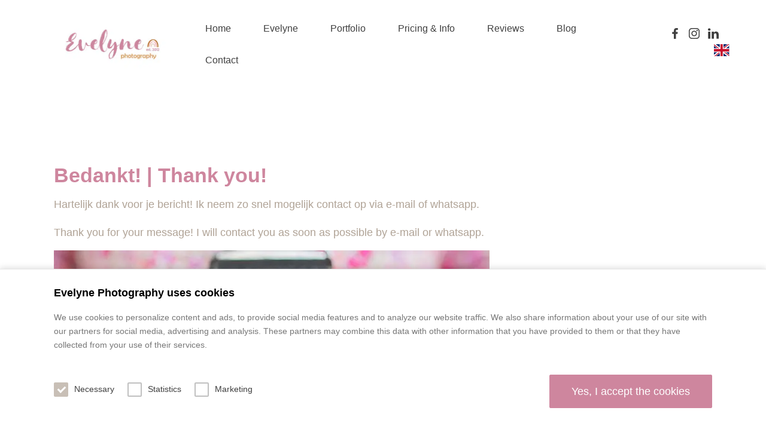

--- FILE ---
content_type: text/html; charset=UTF-8
request_url: https://www.evelynephotography.com/en/bedankt/
body_size: 11003
content:
<!DOCTYPE html>
<html lang="en-GB">
  <head>
    <meta charset="UTF-8">
    <meta name="viewport" content="width=device-width, initial-scale=1" />
    <link rel="preconnect" href="https://d2ftqzf4nsbvwq.cloudfront.net" crossorigin="anonymous"  />
    <link rel="dns-prefetch" href="//d2ftqzf4nsbvwq.cloudfront.net"  />
    <link rel="preconnect" href="https://www.evelynephotography.com" />
    <style>html,body,div,span,applet,object,iframe,h1,h2,h3,h4,h5,h6,p,blockquote,pre,a,abbr,acronym,address,big,cite,code,del,dfn,em,img,ins,kbd,q,s,samp,small,strike,strong,sub,sup,tt,var,b,u,i,center,dl,dt,dd,ol,ul,li,fieldset,form,label,legend,table,caption,tbody,tfoot,thead,tr,th,td,article,aside,canvas,details,embed,figure,figcaption,footer,header,hgroup,menu,nav,output,ruby,section,summary,time,mark,audio,video{margin:0;padding:0;border:0;font-size:100%;vertical-align:baseline;}html,body{-webkit-font-smoothing:antialiased;-moz-osx-font-smoothing:grayscale;-webkit-text-size-adjust:100%;line-height:1;margin:0px !important;}body{max-width:100%;overflow-x:hidden;}article,aside,details,figcaption,figure,footer,header,hgroup,menu,nav,section{display:block;}ins{text-decoration:none;}p{-webkit-margin-before:0px;-webkit-margin-after:0px;-webkit-margin-start:0px;-webkit-margin-end:0px;}.body{position:relative;overflow:hidden;}ol,ul{list-style:none;}blockquote,q{quotes:none;}blockquote:before,blockquote:after,q:before,q:after{content:'';content:none;}table{border-collapse:collapse;border-spacing:0;}div,input,textarea,button,a{box-sizing:border-box;}strong,b,.strong,.bold{font-weight:700;}button,input{outline:none !important;}button{cursor:pointer;border:none;}a{text-decoration:none;color:inherit;}select{-webkit-appearance:none;-moz-appearance:none;text-indent:1px;text-overflow:'';}select::-ms-expand,input::-ms-clear{display:none;}textarea{overflow:auto;}.clear{clear:both;}img,video{max-width:100%;display:block;}img{height:auto;}select option{color:#000;background:#fff;}em{font-style:italic !important;}.loader-div{position:fixed;top:0;left:0;width:100%;height:100%;z-index:1000000000;box-sizing:border-box;display:none;}.loader-div img{height:auto !important;}.loader-bg{width:100%;height:100%;position:fixed;top:0;left:0;background:#fff;}body.loading-inline .loader-bg,body.loading-inline-self .loader-bg{background:rgba(255,255,255,0.5);}.loader-div .loader{position:absolute;top:50%;left:50%;border-radius:100%;border:2px solid #000;border-left-color:transparent !important;height:36px;width:36px;margin-left:-18px;margin-top:-18px;background:0 0 !important;box-sizing:border-box;}body.loader-page.loading .loader-div .loader,body.loading-inline .loader-div .loader,body.loading-inline-self .loader-div .loader{animation:rotateloader 500ms 0s linear infinite;}body.loader-page.loading .loader-div,body.loader-page.loading-inline .loader-div,body.loading-inline-self .loader-div{display:block !important;}body.loader-page.loading .body,body.loader-page.loading-inline .body,body.loading-inline-self .body{overflow:hidden !important;}@keyframes rotateloader{0%{transform:rotate(0)}50%{transform:rotate(180deg)}100%{transform:rotate(360deg)}}.loader-align-left{left:1rem;}.loader-align-center{left:50%;}.loader-align-right{left:auto !important;right:1rem;}.loader-valign-top{top:1rem;}.loader-valign-center{top:50%;}.loader-valign-bottom{top:auto !important;bottom:1rem;}.loader-align-center.loader-valign-top,.loader-align-center.loader-valign-bottom{transform:translate(-50%,0);}.loader-align-center.loader-valign-center{transform:translate(-50%,-50%);}.loader-variant-1{position:fixed;}.loader-variant-1-in{border-radius:100%;border:2px solid #000;height:36px;width:36px;background:0 0 !important;box-sizing:border-box;}body.loading .loader-variant-1-in,body.loading-inline .loader-variant-1-in,body.loading-inline-self .loader-variant-1-in{animation:rotateloader 500ms 0s linear infinite;}.loader-variant-2{position:fixed;width:80px;height:80px;}.loader-variant-2-in div{display:block;position:absolute;width:64px;height:64px;margin:8px;border:8px solid #fff;border-radius:50%;border-color:#fff transparent transparent transparent;}body.loading .loader-variant-2-in div,body.loading-inline .loader-variant-2-in div,body.loading-inline-self .loader-variant-2-in div{animation:loaderVariant2 1.2s cubic-bezier(0.5,0,0.5,1) infinite;}.loader-variant-2-in div:nth-child(1){animation-delay:-0.45s;}.loader-variant-2-in div:nth-child(2){animation-delay:-0.3s;}.loader-variant-2-in div:nth-child(3){animation-delay:-0.15s;}@keyframes loaderVariant2{0%{transform:rotate(0deg);}100%{transform:rotate(360deg);}}.loader-variant-3{position:fixed;width:100px;height:auto;box-sizing:border-box;}.loader-variant-3 .loader-variant-3-in.loader-animation{opacity:0;transform:scale(1);}body.loading .loader-variant-3-in.loader-animation,body.loading-inline .loader-variant-3-in.loader-animation,body.loading-inline-self .loader-variant-3-in.loader-animation{animation:loaderVariant3 3000ms linear infinite;}@keyframes loaderVariant3{0%{opacity:1;transform:scale(1);}50%{opacity:0;transform:scale(0.75);}100%{opacity:1;transform:scale(1);}}@-ms-keyframes loaderVariant3{0%{opacity:1;transform:scale(1);}50%{opacity:0;transform:scale(0.75);}100%{opacity:1;transform:scale(1);}}@-webkit-keyframes loaderVariant3{0%{opacity:1;transform:scale(1);}50%{opacity:0;transform:scale(0.75);}100%{opacity:1;transform:scale(1);}}.cookie-notice{display:none;position:fixed;bottom:0;z-index:10000000000;border-top:1px solid #E9E9E9;width:100%;overflow-y:scroll;-webkit-overflow-scrolling:touch;max-height:50%;box-shadow:0 -1px 10px 0 rgba(0,0,0,.15);}.cookie-notice.cookie-notice-popup{max-height:100%;max-width:100%;overflow:hidden !important;box-shadow:none;background:rgba(0,0,0,0.3);left:0px;top:0px;border-top:0px;}.cookie-notice.cookie-notice-popup .cookie-notice-in{position:fixed;left:50%;top:50%;max-width:1031px !important;max-height:100%;overflow-y:auto;-webkit-overflow-scrolling:touch;transform:translate(-50%,-50%);width:100%;}.cookie-notice-bottom .form-check{display:inline-block;vertical-align:middle;margin-right:1rem;}.cookie-notice-bottom .column{vertical-align:middle;}.cookie-notice-bottom .button-in{margin-left:0px !important;margin-top:0.7rem !important;}@media screen and (max-width:768px){.cookie-notice.cookie-notice-popup .cookie-notice-in{left:5%;width:90%;transform:translate(0px,-50%);max-height:80%;}.cookie-notice-bottom .button{display:block;margin-left:0px !important;margin-right:0px !important;}}.loader-bg{background:#ffffff;}body.loading-inline .loader-bg,body.loading-inline-self .loader-bg{background:#ffffff;opacity:0.5;}    </style>
    <link data-minify="1" rel="stylesheet" type="text/css" href="https://d2ftqzf4nsbvwq.cloudfront.net/wp-content/cache/www.evelynephotography.com/min/1/wp-content/themes/bz-waas/assets/stylesheets/common/base.css?ver=1762158873" />
    <link data-minify="1" rel="stylesheet" type="text/css" href="https://d2ftqzf4nsbvwq.cloudfront.net/wp-content/cache/www.evelynephotography.com/min/1/wp-content/uploads/www.evelynephotography.com/assets/stylesheets/fonts.css?ver=1762158873" nowprocket />
    <link data-minify="1" rel="stylesheet" type="text/css" href="https://d2ftqzf4nsbvwq.cloudfront.net/wp-content/cache/www.evelynephotography.com/min/1/wp-content/themes/bz-waas/assets/stylesheets/common/style.css?ver=1762158874" />
    <link data-minify="1" rel="stylesheet" type="text/css" href="https://d2ftqzf4nsbvwq.cloudfront.net/wp-content/cache/www.evelynephotography.com/min/1/wp-content/themes/bz-waas/assets/stylesheets/common/responsive.css?ver=1762158874" />
    <link data-minify="1" rel="stylesheet" type="text/css" href="https://d2ftqzf4nsbvwq.cloudfront.net/wp-content/cache/www.evelynephotography.com/min/1/wp-content/uploads/www.evelynephotography.com/assets/stylesheets/theme.css?ver=1762158874" />
        <script nowprocket data-cookieconsent="ignore">
      //<![CDATA[
      function checkEsCookie(e) {
        var o = getEsCookie("es_cookie_preferences"), i = !1;
        if ("" != o) {
          var t = JSON.parse(o);
          void 0 !== t && void 0 !== t[e] && (i = t[e])
        }
        return i
      }
      function getEsCookie(e) {
        for (var o = e + "=", i = decodeURIComponent(document.cookie).split(";"), t = [], n = 0; n < i.length; n++)0 == i[n].trim().indexOf(o) && (t = i[n].trim().split("="));
        return t.length > 0 ? t[1] : ""
      }

      function setEsCookie(cname, cvalue, exdays) {
        var d = new Date();
        d.setTime(d.getTime() + (exdays * 24 * 60 * 60 * 1000));
        var expires = "expires=" + d.toUTCString();
        document.cookie = cname + "=" + cvalue + ";" + expires + ";path=/";
      }
      //]]>
    </script>


        <script type="text/javascript" nowprocket data-cookieconsent="ignore">
                var templateDirectoryUrl = "https://www.evelynephotography.com/wp-content/themes/bz-waas";


    </script>
    <meta name='robots' content='index, follow, max-image-preview:large, max-snippet:-1, max-video-preview:-1' />

	<!-- This site is optimized with the Yoast SEO plugin v25.1 - https://yoast.com/wordpress/plugins/seo/ -->
	<title>Bedankt - Evelyne Photography</title>
	<link rel="canonical" href="https://www.evelynephotography.com/en/bedankt/" />
	<meta property="og:locale" content="en_GB" />
	<meta property="og:type" content="article" />
	<meta property="og:title" content="Bedankt - Evelyne Photography" />
	<meta property="og:url" content="https://www.evelynephotography.com/en/bedankt/" />
	<meta property="og:site_name" content="Evelyne Photography" />
	<meta property="article:modified_time" content="2023-05-23T08:42:24+00:00" />
	<meta property="og:image" content="https://d2ftqzf4nsbvwq.cloudfront.net/wp-content/uploads/www.evelynephotography.com/2022/12/Mateo-366ed1-standardsharptest-scaled.jpg" />
	<meta property="og:image:width" content="3840" />
	<meta property="og:image:height" content="2555" />
	<meta property="og:image:type" content="image/jpeg" />
	<script type="application/ld+json" class="yoast-schema-graph">{
    "@context": "https:\/\/schema.org",
    "@graph": [
        {
            "@type": "WebPage",
            "@id": "https:\/\/www.evelynephotography.com\/bedankt\/",
            "url": "https:\/\/www.evelynephotography.com\/bedankt\/",
            "name": "Bedankt - Evelyne Photography",
            "isPartOf": {
                "@id": "https:\/\/www.evelynephotography.com\/#website"
            },
            "datePublished": "2020-10-12T15:18:59+00:00",
            "dateModified": "2023-05-23T08:42:24+00:00",
            "breadcrumb": {
                "@id": "https:\/\/www.evelynephotography.com\/bedankt\/#breadcrumb"
            },
            "inLanguage": "en-GB",
            "potentialAction": [
                {
                    "@type": "ReadAction",
                    "target": [
                        "https:\/\/www.evelynephotography.com\/bedankt\/"
                    ]
                }
            ]
        },
        {
            "@type": "BreadcrumbList",
            "@id": "https:\/\/www.evelynephotography.com\/bedankt\/#breadcrumb",
            "itemListElement": [
                {
                    "@type": "ListItem",
                    "position": 1,
                    "name": "Home",
                    "item": "https:\/\/www.evelynephotography.com\/"
                },
                {
                    "@type": "ListItem",
                    "position": 2,
                    "name": "Bedankt"
                }
            ]
        },
        {
            "@type": "WebSite",
            "@id": "https:\/\/www.evelynephotography.com\/#website",
            "url": "https:\/\/www.evelynephotography.com\/",
            "name": "Evelyne Photography",
            "description": "",
            "publisher": {
                "@id": "https:\/\/www.evelynephotography.com\/#organization"
            },
            "potentialAction": [
                {
                    "@type": "SearchAction",
                    "target": {
                        "@type": "EntryPoint",
                        "urlTemplate": "https:\/\/www.evelynephotography.com\/?s={search_term_string}"
                    },
                    "query-input": {
                        "@type": "PropertyValueSpecification",
                        "valueRequired": true,
                        "valueName": "search_term_string"
                    }
                }
            ],
            "inLanguage": "en-GB"
        },
        {
            "@type": "Organization",
            "@id": "https:\/\/www.evelynephotography.com\/#organization",
            "name": "Evelyne Photography",
            "url": "https:\/\/www.evelynephotography.com\/",
            "logo": {
                "@type": "ImageObject",
                "inLanguage": "en-GB",
                "@id": "https:\/\/www.evelynephotography.com\/#\/schema\/logo\/image\/",
                "url": "https:\/\/www.evelynephotography.com\/wp-content\/uploads\/www.evelynephotography.com\/2023\/05\/full-colour-on-whitegoogle.png",
                "contentUrl": "https:\/\/www.evelynephotography.com\/wp-content\/uploads\/www.evelynephotography.com\/2023\/05\/full-colour-on-whitegoogle.png",
                "width": 720,
                "height": 720,
                "caption": "Evelyne Photography"
            },
            "image": {
                "@id": "https:\/\/www.evelynephotography.com\/#\/schema\/logo\/image\/"
            }
        }
    ]
}</script>
	<!-- / Yoast SEO plugin. -->


<script type="text/javascript" src="https://d2ftqzf4nsbvwq.cloudfront.net/wp-includes/js/jquery/jquery.min.js?ver=3.7.1" data-cookieconsent="ignore" ></script>
<script type="text/javascript" src="https://d2ftqzf4nsbvwq.cloudfront.net/wp-includes/js/jquery/jquery-migrate.min.js?ver=3.4.1" data-cookieconsent="ignore" ></script>
<script type="text/javascript" id="jquery-js-after" data-cookieconsent="ignore">
/* <![CDATA[ */
var $=jQuery;
/* ]]> */
</script>
<link rel="https://api.w.org/" href="https://www.evelynephotography.com/en/wp-json/" /><link rel="alternate" title="JSON" type="application/json" href="https://www.evelynephotography.com/en/wp-json/wp/v2/pages/6200" /><link rel="alternate" hreflang="en-GB" href="https://www.evelynephotography.com/en/bedankt/"/>
<link rel="alternate" hreflang="nl-NL" href="https://www.evelynephotography.com/bedankt/"/>
<link rel="alternate" hreflang="en" href="https://www.evelynephotography.com/en/bedankt/"/>
<link rel="alternate" hreflang="nl" href="https://www.evelynephotography.com/bedankt/"/>
<link rel="alternate" hreflang="x-default" href="https://www.evelynephotography.com/bedankt/"/>
<link rel="apple-touch-icon" sizes="57x57" href="https://d2ftqzf4nsbvwq.cloudfront.net/wp-content/uploads/www.evelynephotography.com/2026/01/favicon-favicon-57x57.png">
<link rel="apple-touch-icon-precomposed" sizes="57x57" href="https://d2ftqzf4nsbvwq.cloudfront.net/wp-content/uploads/www.evelynephotography.com/2026/01/favicon-favicon-57x57.png">
<link rel="apple-touch-icon" sizes="60x60" href="https://d2ftqzf4nsbvwq.cloudfront.net/wp-content/uploads/www.evelynephotography.com/2026/01/favicon-favicon-60x60.png">
<link rel="apple-touch-icon-precomposed" sizes="60x60" href="https://d2ftqzf4nsbvwq.cloudfront.net/wp-content/uploads/www.evelynephotography.com/2026/01/favicon-favicon-60x60.png">
<link rel="apple-touch-icon" sizes="64x64" href="https://d2ftqzf4nsbvwq.cloudfront.net/wp-content/uploads/www.evelynephotography.com/2026/01/favicon-favicon-64x64.png">
<link rel="apple-touch-icon-precomposed" sizes="64x64" href="https://d2ftqzf4nsbvwq.cloudfront.net/wp-content/uploads/www.evelynephotography.com/2026/01/favicon-favicon-64x64.png">
<link rel="apple-touch-icon" sizes="72x72" href="https://d2ftqzf4nsbvwq.cloudfront.net/wp-content/uploads/www.evelynephotography.com/2026/01/favicon-favicon-72x72.png">
<link rel="apple-touch-icon-precomposed" sizes="72x72" href="https://d2ftqzf4nsbvwq.cloudfront.net/wp-content/uploads/www.evelynephotography.com/2026/01/favicon-favicon-72x72.png">
<link rel="apple-touch-icon" sizes="76x76" href="https://d2ftqzf4nsbvwq.cloudfront.net/wp-content/uploads/www.evelynephotography.com/2026/01/favicon-favicon-76x76.png">
<link rel="apple-touch-icon-precomposed" sizes="76x76" href="https://d2ftqzf4nsbvwq.cloudfront.net/wp-content/uploads/www.evelynephotography.com/2026/01/favicon-favicon-76x76.png">
<link rel="apple-touch-icon" sizes="114x114" href="https://d2ftqzf4nsbvwq.cloudfront.net/wp-content/uploads/www.evelynephotography.com/2026/01/favicon-favicon-114x114.png">
<link rel="apple-touch-icon-precomposed" sizes="114x114" href="https://d2ftqzf4nsbvwq.cloudfront.net/wp-content/uploads/www.evelynephotography.com/2026/01/favicon-favicon-114x114.png">
<link rel="apple-touch-icon" sizes="120x120" href="https://d2ftqzf4nsbvwq.cloudfront.net/wp-content/uploads/www.evelynephotography.com/2026/01/favicon-favicon-120x120.png">
<link rel="apple-touch-icon-precomposed" sizes="120x120" href="https://d2ftqzf4nsbvwq.cloudfront.net/wp-content/uploads/www.evelynephotography.com/2026/01/favicon-favicon-120x120.png">
<link rel="apple-touch-icon" sizes="144x144" href="https://d2ftqzf4nsbvwq.cloudfront.net/wp-content/uploads/www.evelynephotography.com/2026/01/favicon-favicon-144x144.png">
<link rel="apple-touch-icon-precomposed" sizes="144x144" href="https://d2ftqzf4nsbvwq.cloudfront.net/wp-content/uploads/www.evelynephotography.com/2026/01/favicon-favicon-144x144.png">
<link rel="apple-touch-icon" sizes="152x152" href="https://d2ftqzf4nsbvwq.cloudfront.net/wp-content/uploads/www.evelynephotography.com/2026/01/favicon-favicon-152x152.png">
<link rel="apple-touch-icon-precomposed" sizes="152x152" href="https://d2ftqzf4nsbvwq.cloudfront.net/wp-content/uploads/www.evelynephotography.com/2026/01/favicon-favicon-152x152.png">
<link rel="apple-touch-icon" sizes="180x180" href="https://d2ftqzf4nsbvwq.cloudfront.net/wp-content/uploads/www.evelynephotography.com/2026/01/favicon-favicon-180x180.png">
<link rel="apple-touch-icon-precomposed" sizes="180x180" href="https://d2ftqzf4nsbvwq.cloudfront.net/wp-content/uploads/www.evelynephotography.com/2026/01/favicon-favicon-180x180.png">
<link rel="apple-touch-icon" href="https://d2ftqzf4nsbvwq.cloudfront.net/wp-content/uploads/www.evelynephotography.com/2020/10/favicon.png">
<link rel="apple-touch-icon-precomposed" href="https://d2ftqzf4nsbvwq.cloudfront.net/wp-content/uploads/www.evelynephotography.com/2020/10/favicon.png">
<link rel="shortcut icon" href="https://d2ftqzf4nsbvwq.cloudfront.net/wp-content/uploads/www.evelynephotography.com/2020/10/favicon.png">
<link rel="icon" href="https://d2ftqzf4nsbvwq.cloudfront.net/wp-content/uploads/www.evelynephotography.com/2020/10/favicon.png">
<script data-minify="1" type="text/javascript"  src="https://d2ftqzf4nsbvwq.cloudfront.net/wp-content/cache/www.evelynephotography.com/min/1/wp-content/themes/bz-waas/assets/javascripts/custom-main.js?ver=1762158874" data-cookieconsent="ignore" data-rocket-defer defer></script><script data-minify="1" type="text/javascript"  src="https://d2ftqzf4nsbvwq.cloudfront.net/wp-content/cache/www.evelynephotography.com/min/1/wp-content/themes/bz-waas/assets/javascripts/parts/blocks/custom-header.js?ver=1762158874" data-cookieconsent="ignore" data-rocket-defer defer></script><script data-minify="1" type="text/javascript"  src="https://d2ftqzf4nsbvwq.cloudfront.net/wp-content/cache/www.evelynephotography.com/min/1/wp-content/themes/bz-waas/assets/javascripts/parts/functions/custom-form.js?ver=1762158874" data-cookieconsent="ignore" data-rocket-defer defer></script>    <meta name="generator" content="WP Rocket 3.18.3" data-wpr-features="wpr_defer_js wpr_minify_js wpr_minify_css wpr_cdn wpr_desktop" /></head>
    <body class="loading loader-page">
    	        <div class="loader-div">
    <div class="loader-bg"></div>
    <div class="loader"></div></div>
        	<div class="cookie-notice" style="display: none">
	    <div class="cookie-notice-in bg-white-1">
	        <div class="container container-6">
	            <div class="wrapper wrapper-3">
	
	                <div class="box-in">
	                    	                        <div class="cookie-notice-top">
	                            <div class="component mb-15"><div class="text text-3 fw-700 clr-black-1 text-left"><p>Evelyne Photography uses cookies</p>
</div></div><div class="component mb-25"><div class="text text-1 fw-400 clr-grey-2 text-left"><p>We use cookies to personalize content and ads, to provide social media features and to analyze our website traffic. We also share information about your use of our site with our partners for social media, advertising and analysis. These partners may combine this data with other information that you have provided to them or that they have collected from your use of their services.</p>
</div></div>	                        </div>
	                        	                    <div class="cookie-notice-bottom">
	                        <div class="columns">
	                            <div class="column column-1">
	                                <div class="form-check-in text-1 clr-grey-1">
	                                    <label class="form-check">
	                                        <input type="checkbox" data-cookie-type="necessary" name="wpessentialscookie_cookie_necessary" checked="checked" disabled>
	                                        <span class="form-checkmark"></span>
	                                        <span class="value">Necessary</span>
	                                    </label>
	
	                                    <label class="form-check">
	                                        <input type="checkbox" data-cookie-type="statistics" name="wpessentialscookie_cookie_statistics" >
	                                        <span class="form-checkmark"></span>
	                                        <span class="value">Statistics</span>
	                                    </label>
	
	                                    <label class="form-check">
	                                        <input type="checkbox" data-cookie-type="marketing" name="wpessentialscookie_cookie_marketing" >
	                                        <span class="form-checkmark"></span>
	                                        <span class="value">Marketing</span>
	                                    </label>
	                                </div>
	                            </div>
	                            <div class="column column-2">
	                                <div class="button-group button-group-right button-group-medium button">


                                        <div class="component mb-0"><a href="javascript:void(0)" class="button button-1 cookie-consent-button"><div class="button-in button-primary text-3 fw-500">
	Yes, I accept the cookies
</div></a></div>
	                                </div>
	                            </div>
	                        </div>
	                    </div>
	                </div>
	            </div>
	        </div>
	
	    </div>
	</div>

        
   		<div class="body" >
			
	        <div class="content">
            
<header class="header-2154" data-toggle-width="768">

        <div class="header-rows">
        
                <div class="header-row  tablet-hide mobile-hide">
                    <div class="header-row-in">
                        <div class="container container-7">
                            <div class="wrapper wrapper-1">
                                <div class="columns first-col-space last-col-space" data-columns="3">

                                                                            <div class="column column-1 text-left">
                                            <div class="column-in">
                                                <div class="component-group  component-group-2 component-group-flexible"><div class="component-header component-header-image">
    <div class="component">
        <div class="image">
            <a href="https://www.evelynephotography.com/en/" target="">            <img src="https://d2ftqzf4nsbvwq.cloudfront.net/wp-content/uploads/www.evelynephotography.com/2019/10/new-logo-4web1.jpg" width="250" height="130"  alt="New Logo 4web1" title="New Logo 4web1"/>
            </a>        </div>
    </div>
</div></div>                                            </div>
                                        </div>
                                                                                <div class="column column-2 text-center">
                                            <div class="column-in">
                                                <div class="component-group  component-group-2 component-group-flexible"><div class="component-header component-header-nav">

    <div class="nav text-2 clr-grey-1 fw-400 bg-white-1 mb-15" >

                        <div class="nav-item bg-hover-white-1 clr-hover-primary-2">
                    <a class="bg-hover-white-1 clr-hover-primary-2" href="https://www.evelynephotography.com/en/" target="_self">Home</a>                </div>
                                <div class="nav-item bg-hover-white-1 clr-hover-primary-2">
                    <a class="bg-hover-white-1 clr-hover-primary-2" href="https://www.evelynephotography.com/en/evelyne/" target="_self">Evelyne</a>                </div>
                                <div class="nav-item bg-hover-white-1 clr-hover-primary-2">
                    <a class="bg-hover-white-1 clr-hover-primary-2" href="https://www.evelynephotography.com/en/portfolio/" target="_self">Portfolio</a>                </div>
                                <div class="nav-item bg-hover-white-1 clr-hover-primary-2">
                    <a class="bg-hover-white-1 clr-hover-primary-2" href="https://www.evelynephotography.com/en/tarieven/" target="_self">Pricing &amp; Info</a>                </div>
                                <div class="nav-item bg-hover-white-1 clr-hover-primary-2">
                    <a class="bg-hover-white-1 clr-hover-primary-2" href="https://www.evelynephotography.com/en/reviews/" target="_self">Reviews</a>                </div>
                                <div class="nav-item bg-hover-white-1 clr-hover-primary-2">
                    <a class="bg-hover-white-1 clr-hover-primary-2" href="https://www.evelynephotography.com/en/blog/" target="_self">Blog</a>                </div>
                                <div class="nav-item bg-hover-white-1 clr-hover-primary-2">
                    <a class="bg-hover-white-1 clr-hover-primary-2" href="https://www.evelynephotography.com/en/contact/" target="_self">Contact</a>                </div>
                        <div class="clear"></div>
    </div>
</div>
</div>                                            </div>
                                        </div>
                                                                                <div class="column column-3 text-right">
                                            <div class="column-in">
                                                <div class="component-group  component-group-2 component-group-flexible"><div class="component-header component-header-socials">

    <div class="component mb-15">
        <div class="rest socials-1">
            <div class="socials socials-follow socials-left clr-grey-1">
                <div class="socials-in">
                                                    <a rel="nofollow" class="clr-hover-primary-2" href="https://www.facebook.com/EvelynePhotography" target="_blank">
                                    <svg class="waas-icon icon-facebook" version="1.1" xmlns="http://www.w3.org/2000/svg"  viewbox="0 0 32 32">
<path  fill="currentColor" d="M24.31 0.207v5.138h-3.034q-1.759 0-2.207 0.655-0.621 0.724-0.621 2.103v3.621h5.655l-0.724 5.724h-4.931v14.552h-5.862v-14.552h-4.897v-5.724h4.897v-4.172q0-3.517 1.966-5.586 2.069-1.966 5.379-1.966 2.793 0 4.379 0.207z"></path>
</svg>
                                    <span class="hidden"></span>
                                </a>
                                                                <a rel="nofollow" class="clr-hover-primary-2" href="https://www.instagram.com/evelyne_photography/" target="_blank">
                                    <svg class="waas-icon icon-instagram" version="1.1" xmlns="http://www.w3.org/2000/svg"  viewbox="0 0 32 32">
<path  fill="currentColor" d="M23.193 0h-14.386q-2.398 0-4.412 1.183t-3.165 3.165q-1.215 2.078-1.215 4.476v14.354q0 2.398 1.183 4.428t3.165 3.181q2.046 1.215 4.444 1.215h14.386q2.398 0 4.444-1.215 1.982-1.151 3.165-3.181t1.183-4.428v-14.354q0-2.398-1.215-4.476-1.151-1.982-3.165-3.165t-4.412-1.183zM29.171 23.177q0 1.63-0.799 3.005t-2.174 2.19-3.005 0.815h-14.386q-1.63 0-3.005-0.815t-2.174-2.19-0.799-3.005v-14.354q0-1.63 0.799-3.005t2.174-2.19 3.005-0.815h14.386q1.63 0 3.005 0.815t2.174 2.19 0.799 3.005v14.354zM16 7.768q-2.238 0-4.14 1.103t-3.005 2.989-1.103 4.124 1.103 4.14 3.005 3.005 4.14 1.103 4.14-1.103 3.005-3.005 1.103-4.14-1.103-4.124-3.005-2.989-4.14-1.103zM16 21.419q-1.471 0-2.701-0.735t-1.95-1.982-0.719-2.717 0.719-2.701 1.95-1.95 2.701-0.719 2.717 0.719 1.982 1.95 0.735 2.701-0.735 2.717-1.982 1.982-2.717 0.735zM24.631 5.371q-0.448 0-0.847 0.144t-0.655 0.432q-0.639 0.735-0.639 1.518t0.639 1.423q0.256 0.288 0.655 0.448t0.815 0.16 0.799-0.16 0.671-0.448q0.607-0.671 0.607-1.423t-0.607-1.518q-0.288-0.288-0.671-0.432t-0.767-0.144z"></path>
</svg>
                                    <span class="hidden"></span>
                                </a>
                                                                <a rel="nofollow" class="clr-hover-primary-2" href="https://www.linkedin.com/in/evelyne-photography/" target="_blank">
                                    <svg class="waas-icon icon-linkedin" version="1.1" xmlns="http://www.w3.org/2000/svg"  viewbox="0 0 32 32">
<path  fill="currentColor" d="M7.252 10.673v20.673h-6.878v-20.673h6.878zM7.664 4.243q0 1.682-1.009 2.579-1.122 1.009-2.841 1.009v0q-1.757 0-2.785-0.972t-1.028-2.617 1.047-2.542q1.122-1.047 2.804-1.047t2.804 1.047q1.009 0.935 1.009 2.542zM32 19.421v11.925h-6.878v-11.103q0-2.168-0.785-3.439-0.935-1.234-2.654-1.234-1.196 0-2.131 0.71t-1.421 1.832q-0.224 0.561-0.224 1.682v11.551h-6.878q0.075-5.57 0.075-13.533v-6.206l-0.075-0.935h6.878v2.991l0.262-0.411q0.336-0.561 0.523-0.748 0.449-0.561 1.271-1.084 0.673-0.598 1.72-0.972 1.009-0.299 2.43-0.299 3.514 0 5.757 2.355 2.131 2.355 2.131 6.916z"></path>
</svg>
                                    <span class="hidden"></span>
                                </a>
                                                </div>
            </div>
        </div>
    </div>
</div>



<div class="component-header component-language">
        <div class="language-toggle" data-sidebar-open="language">
        <img src="https://d2ftqzf4nsbvwq.cloudfront.net/wp-content/themes/bz-waas/assets/media/images/flags-new/gb.svg" alt="" width="20" height="15" />
    </div>
    </div></div>                                            </div>
                                        </div>
                                        
                                </div>

                                <div class="clear"></div>
                            </div>
                        </div>

                        <div class="backgrounds"><div class="background op-100 background-horizontal-left background-vertical-top w-perc-100 h-perc-100 l-perc-0 t-perc-0"></div></div>                        

                    </div>
                </div>

                
                <div class="header-row in-mobile-nav  desktop-hide">
                    <div class="header-row-in">
                        <div class="container none">
                            <div class="wrapper wrapper-1">
                                <div class="columns first-col-space last-col-space" data-columns="1">

                                                                            <div class="column column-1 text-left">
                                            <div class="column-in">
                                                <div class="component-group  component-group-2 component-group-flexible"><div class="component-header component-header-nav">

    <div class="nav text-2 clr-grey-1 fw-400 bg-white-1 mb-15" >

                        <div class="nav-item bg-hover-white-1 clr-hover-primary-2">
                    <a class="bg-hover-white-1 clr-hover-primary-2" href="https://www.evelynephotography.com/en/" target="_self">Home</a>                </div>
                                <div class="nav-item bg-hover-white-1 clr-hover-primary-2">
                    <a class="bg-hover-white-1 clr-hover-primary-2" href="https://www.evelynephotography.com/en/evelyne/" target="_self">Evelyne</a>                </div>
                                <div class="nav-item bg-hover-white-1 clr-hover-primary-2">
                    <a class="bg-hover-white-1 clr-hover-primary-2" href="https://www.evelynephotography.com/en/portfolio/" target="_self">Portfolio</a>                </div>
                                <div class="nav-item bg-hover-white-1 clr-hover-primary-2">
                    <a class="bg-hover-white-1 clr-hover-primary-2" href="https://www.evelynephotography.com/en/tarieven/" target="_self">Pricing &amp; Info</a>                </div>
                                <div class="nav-item bg-hover-white-1 clr-hover-primary-2">
                    <a class="bg-hover-white-1 clr-hover-primary-2" href="https://www.evelynephotography.com/en/reviews/" target="_self">Reviews</a>                </div>
                                <div class="nav-item bg-hover-white-1 clr-hover-primary-2">
                    <a class="bg-hover-white-1 clr-hover-primary-2" href="https://www.evelynephotography.com/en/blog/" target="_self">Blog</a>                </div>
                                <div class="nav-item bg-hover-white-1 clr-hover-primary-2">
                    <a class="bg-hover-white-1 clr-hover-primary-2" href="https://www.evelynephotography.com/en/contact/" target="_self">Contact</a>                </div>
                        <div class="clear"></div>
    </div>
</div>
<div class="component-header component-header-socials  desktop-hide">

    <div class="component mb-15">
        <div class="rest socials-1">
            <div class="socials socials-follow socials-left clr-secondary-1">
                <div class="socials-in">
                                                    <a rel="nofollow" class="clr-hover-primary-2" href="https://www.facebook.com/EvelynePhotography" target="_blank">
                                    <svg class="waas-icon icon-facebook" version="1.1" xmlns="http://www.w3.org/2000/svg"  viewbox="0 0 32 32">
<path  fill="currentColor" d="M24.31 0.207v5.138h-3.034q-1.759 0-2.207 0.655-0.621 0.724-0.621 2.103v3.621h5.655l-0.724 5.724h-4.931v14.552h-5.862v-14.552h-4.897v-5.724h4.897v-4.172q0-3.517 1.966-5.586 2.069-1.966 5.379-1.966 2.793 0 4.379 0.207z"></path>
</svg>
                                    <span class="hidden"></span>
                                </a>
                                                                <a rel="nofollow" class="clr-hover-primary-2" href="https://www.instagram.com/evelyne_photography/" target="_blank">
                                    <svg class="waas-icon icon-instagram" version="1.1" xmlns="http://www.w3.org/2000/svg"  viewbox="0 0 32 32">
<path  fill="currentColor" d="M23.193 0h-14.386q-2.398 0-4.412 1.183t-3.165 3.165q-1.215 2.078-1.215 4.476v14.354q0 2.398 1.183 4.428t3.165 3.181q2.046 1.215 4.444 1.215h14.386q2.398 0 4.444-1.215 1.982-1.151 3.165-3.181t1.183-4.428v-14.354q0-2.398-1.215-4.476-1.151-1.982-3.165-3.165t-4.412-1.183zM29.171 23.177q0 1.63-0.799 3.005t-2.174 2.19-3.005 0.815h-14.386q-1.63 0-3.005-0.815t-2.174-2.19-0.799-3.005v-14.354q0-1.63 0.799-3.005t2.174-2.19 3.005-0.815h14.386q1.63 0 3.005 0.815t2.174 2.19 0.799 3.005v14.354zM16 7.768q-2.238 0-4.14 1.103t-3.005 2.989-1.103 4.124 1.103 4.14 3.005 3.005 4.14 1.103 4.14-1.103 3.005-3.005 1.103-4.14-1.103-4.124-3.005-2.989-4.14-1.103zM16 21.419q-1.471 0-2.701-0.735t-1.95-1.982-0.719-2.717 0.719-2.701 1.95-1.95 2.701-0.719 2.717 0.719 1.982 1.95 0.735 2.701-0.735 2.717-1.982 1.982-2.717 0.735zM24.631 5.371q-0.448 0-0.847 0.144t-0.655 0.432q-0.639 0.735-0.639 1.518t0.639 1.423q0.256 0.288 0.655 0.448t0.815 0.16 0.799-0.16 0.671-0.448q0.607-0.671 0.607-1.423t-0.607-1.518q-0.288-0.288-0.671-0.432t-0.767-0.144z"></path>
</svg>
                                    <span class="hidden"></span>
                                </a>
                                                                <a rel="nofollow" class="clr-hover-primary-2" href="https://www.linkedin.com/in/evelyne-photography/" target="_blank">
                                    <svg class="waas-icon icon-linkedin" version="1.1" xmlns="http://www.w3.org/2000/svg"  viewbox="0 0 32 32">
<path  fill="currentColor" d="M7.252 10.673v20.673h-6.878v-20.673h6.878zM7.664 4.243q0 1.682-1.009 2.579-1.122 1.009-2.841 1.009v0q-1.757 0-2.785-0.972t-1.028-2.617 1.047-2.542q1.122-1.047 2.804-1.047t2.804 1.047q1.009 0.935 1.009 2.542zM32 19.421v11.925h-6.878v-11.103q0-2.168-0.785-3.439-0.935-1.234-2.654-1.234-1.196 0-2.131 0.71t-1.421 1.832q-0.224 0.561-0.224 1.682v11.551h-6.878q0.075-5.57 0.075-13.533v-6.206l-0.075-0.935h6.878v2.991l0.262-0.411q0.336-0.561 0.523-0.748 0.449-0.561 1.271-1.084 0.673-0.598 1.72-0.972 1.009-0.299 2.43-0.299 3.514 0 5.757 2.355 2.131 2.355 2.131 6.916z"></path>
</svg>
                                    <span class="hidden"></span>
                                </a>
                                                </div>
            </div>
        </div>
    </div>
</div>



<div class="component-header component-language  desktop-hide">
        <div class="language-toggle" data-sidebar-open="language">
        <img src="https://d2ftqzf4nsbvwq.cloudfront.net/wp-content/themes/bz-waas/assets/media/images/flags-new/gb.svg" alt="" width="20" height="15" />
    </div>
    </div></div>                                            </div>
                                        </div>
                                        
                                </div>

                                <div class="clear"></div>
                            </div>
                        </div>

                        <div class="backgrounds"><div class="background op-100 background-horizontal-left background-vertical-top w-perc-100 h-perc-100 l-perc-0 t-perc-0"></div></div>                        

                    </div>
                </div>

                
                <div class="header-row  desktop-hide">
                    <div class="header-row-in">
                        <div class="container none">
                            <div class="wrapper wrapper-1">
                                <div class="columns first-col-space last-col-space" data-columns="2">

                                                                            <div class="column column-1 text-left">
                                            <div class="column-in">
                                                <div class="component-group  component-group-2 component-group-flexible">
<div class="component-header component-header-mobile-toggle">
    <div class="nav-toggle bg-primary-2">
        <div class="nav-toggle-in">
            <div class="nav-toggle-in-content">
                <span class="bg-white-1"></span>
                <span class="bg-white-1"></span>
                <span class="bg-white-1"></span>
            </div>
        </div>
    </div>
</div>
</div>                                            </div>
                                        </div>
                                                                                <div class="column column-2 text-right">
                                            <div class="column-in">
                                                <div class="component-group  component-group-2 component-group-flexible"><div class="component-header component-header-image">
    <div class="component">
        <div class="image">
            <a href="https://www.evelynephotography.com/en/" target="">            <img src="https://d2ftqzf4nsbvwq.cloudfront.net/wp-content/uploads/www.evelynephotography.com/2019/10/new-logo-4-1600x831.jpg" width="800" height="415"  alt="New Logo 4" title="New Logo 4"/>
            </a>        </div>
    </div>
</div></div>                                            </div>
                                        </div>
                                        
                                </div>

                                <div class="clear"></div>
                            </div>
                        </div>

                        <div class="backgrounds"><div class="background op-100 background-horizontal-left background-vertical-top w-perc-100 h-perc-100 l-perc-0 t-perc-0"><div class="background-in background-color bg-white-1"></div></div></div>                        

                    </div>
                </div>

                    </div>
	
	
	
    <div class="header-mobile-nav bg-white-1">
        <div class="header-mobile-nav-close">
            <div class="nav-toggle bg-primary-2">
                <div class="nav-toggle-in">
                    <div class="nav-toggle-in-content">
                        <span class="bg-white-1"></span>
                        <span class="bg-white-1"></span>
                        <span class="bg-white-1"></span>
                    </div>
                </div>
            </div>
        </div>

        <div class="header-mobile-nav-in">
            <!-- PLACEHOLDER MOBILE -->
        </div>
    </div>

</header>

<script type="text/javascript" nowprocket data-cookieconsent="ignore">
    jQuery(window).trigger('headerLoaded');
</script>
	        <div class="bricks">                
	<div class="brick brick-content-1"   >
		<div class="container container-2"  >
			<div class="wrapper wrapper-3">
				<div class="brick-in">
					<div class="content-rows">
													<div class="content-row"  data-columns-break="768"  >
																	<div class="column content-column" >
										<div>

																																<div class="box-out">
																								<div class="box  box-none box-ign-none  box-overflow-visible"  >
																													<div class="box-backgrounds">
																<div class="background box-bg"   >
																	<div class="background-in">
																																						<div class="background op-100 bg-none"></div>
																																					</div>
																</div>
																															</div>


														<div class="box-in" >
															<div class="box-content" >
																<div class="component-group  component-group-1 component-group-flexible"><div class="component mb-15"><div class="title title-2 fw-700 clr-primary-2 text-left">Bedankt! | Thank you!</div></div><div class="component mb-15"><div class="text text-3 fw-400 clr-secondary-1 text-left"><p>Hartelijk dank voor je bericht! Ik neem zo snel mogelijk contact op via e-mail of whatsapp.</p>
<p>Thank you for your message! I will contact you as soon as possible by e-mail or whatsapp.</p>
</div></div><div class="component mb-15"  >
        <div class="image image-left" >
        	
        	        	
                            <img src="https://d2ftqzf4nsbvwq.cloudfront.net/wp-content/uploads/www.evelynephotography.com/2020/11/my-camera-pink-love-wallpaper-preview-1.jpg" width="728" height="455" alt="Bedankt"  title="Bedankt"/>
            
                    </div>

    </div></div>															</div>


																													</div>



													</div>
												</div>
												

										</div>
									</div>
																</div>
												</div>
				</div>
			</div>
		</div>

		<div class="backgrounds"><div class="background op-100 background-horizontal-left background-vertical-top w-perc-100 h-perc-100 l-perc-0 t-perc-0"></div></div>	</div>

            <script type="text/javascript" nowprocket data-cookieconsent="ignore">
                jQuery(window).trigger('firstBrickLoaded');
            </script>
            </div><footer class="brick brick-footer-1">
        <div class="footer-rows">
        
                <div class="footer-row">

                    <div class="container container-7" >
                        <div class="wrapper wrapper-2">
                            <div class="footer-row-in">
                                <div class="columns" data-columns="1">

                                                                            <div class="column column-1 va-top">
                                            <div class="column-in">
                                                <div class="component-group  component-group-1 component-group-flexible"><div class="component mb-15">
    <div class="rest socials-1">
        <div class="socials socials-follow socials-center clr-grey-1">
            <div class="socials-in">
                                            <a rel="nofollow" class="clr-hover-primary-2" href="https://www.facebook.com/EvelynePhotography" target="_blank">
                                <svg class="waas-icon icon-facebook" version="1.1" xmlns="http://www.w3.org/2000/svg"  viewbox="0 0 32 32">
<path  fill="currentColor" d="M24.31 0.207v5.138h-3.034q-1.759 0-2.207 0.655-0.621 0.724-0.621 2.103v3.621h5.655l-0.724 5.724h-4.931v14.552h-5.862v-14.552h-4.897v-5.724h4.897v-4.172q0-3.517 1.966-5.586 2.069-1.966 5.379-1.966 2.793 0 4.379 0.207z"></path>
</svg>
                                <span class="hidden"></span>

                            </a>
                                                        <a rel="nofollow" class="clr-hover-primary-2" href="https://www.instagram.com/evelyne_photography/" target="_blank">
                                <svg class="waas-icon icon-instagram" version="1.1" xmlns="http://www.w3.org/2000/svg"  viewbox="0 0 32 32">
<path  fill="currentColor" d="M23.193 0h-14.386q-2.398 0-4.412 1.183t-3.165 3.165q-1.215 2.078-1.215 4.476v14.354q0 2.398 1.183 4.428t3.165 3.181q2.046 1.215 4.444 1.215h14.386q2.398 0 4.444-1.215 1.982-1.151 3.165-3.181t1.183-4.428v-14.354q0-2.398-1.215-4.476-1.151-1.982-3.165-3.165t-4.412-1.183zM29.171 23.177q0 1.63-0.799 3.005t-2.174 2.19-3.005 0.815h-14.386q-1.63 0-3.005-0.815t-2.174-2.19-0.799-3.005v-14.354q0-1.63 0.799-3.005t2.174-2.19 3.005-0.815h14.386q1.63 0 3.005 0.815t2.174 2.19 0.799 3.005v14.354zM16 7.768q-2.238 0-4.14 1.103t-3.005 2.989-1.103 4.124 1.103 4.14 3.005 3.005 4.14 1.103 4.14-1.103 3.005-3.005 1.103-4.14-1.103-4.124-3.005-2.989-4.14-1.103zM16 21.419q-1.471 0-2.701-0.735t-1.95-1.982-0.719-2.717 0.719-2.701 1.95-1.95 2.701-0.719 2.717 0.719 1.982 1.95 0.735 2.701-0.735 2.717-1.982 1.982-2.717 0.735zM24.631 5.371q-0.448 0-0.847 0.144t-0.655 0.432q-0.639 0.735-0.639 1.518t0.639 1.423q0.256 0.288 0.655 0.448t0.815 0.16 0.799-0.16 0.671-0.448q0.607-0.671 0.607-1.423t-0.607-1.518q-0.288-0.288-0.671-0.432t-0.767-0.144z"></path>
</svg>
                                <span class="hidden"></span>

                            </a>
                                                        <a rel="nofollow" class="clr-hover-primary-2" href="https://www.linkedin.com/in/evelyne-photography/" target="_blank">
                                <svg class="waas-icon icon-linkedin" version="1.1" xmlns="http://www.w3.org/2000/svg"  viewbox="0 0 32 32">
<path  fill="currentColor" d="M7.252 10.673v20.673h-6.878v-20.673h6.878zM7.664 4.243q0 1.682-1.009 2.579-1.122 1.009-2.841 1.009v0q-1.757 0-2.785-0.972t-1.028-2.617 1.047-2.542q1.122-1.047 2.804-1.047t2.804 1.047q1.009 0.935 1.009 2.542zM32 19.421v11.925h-6.878v-11.103q0-2.168-0.785-3.439-0.935-1.234-2.654-1.234-1.196 0-2.131 0.71t-1.421 1.832q-0.224 0.561-0.224 1.682v11.551h-6.878q0.075-5.57 0.075-13.533v-6.206l-0.075-0.935h6.878v2.991l0.262-0.411q0.336-0.561 0.523-0.748 0.449-0.561 1.271-1.084 0.673-0.598 1.72-0.972 1.009-0.299 2.43-0.299 3.514 0 5.757 2.355 2.131 2.355 2.131 6.916z"></path>
</svg>
                                <span class="hidden"></span>

                            </a>
                                        </div>
        </div>
    </div>
</div>

</div>                                            </div>
                                        </div>
                                                                        </div>


                            </div>
                            <div class="clear"></div>
                        </div>

                    </div>
                    <div class="backgrounds"><div class="background op-100 background-horizontal-left background-vertical-top w-perc-100 h-perc-100 l-perc-0 t-perc-0"></div></div>

                </div>

                
                <div class="footer-row">

                    <div class="container container-7" >
                        <div class="wrapper wrapper-2">
                            <div class="footer-row-in">
                                <div class="columns" data-columns="1">

                                                                            <div class="column column-1 va-top">
                                            <div class="column-in">
                                                <div class="component-group  component-group-1 component-group-flexible">    <div class="component mb-15">
        <div class="rest links-1">
            <div class="links links-center  links-type-inline links-reversed text-2 fw-400 clr-grey-1">
                <div class="links-in">
                                                <a href="https://www.evelynephotography.com/en/" target="" class="link">
                                <div class="link-text">
                                    Home                                </div>
                            </a>
                                                        <a href="https://www.evelynephotography.com/en/evelyne/" target="" class="link">
                                <div class="link-text">
                                    Evelyne                                </div>
                            </a>
                                                        <a href="https://www.evelynephotography.com/en/portfolio/" target="" class="link">
                                <div class="link-text">
                                    Portfolio                                </div>
                            </a>
                                                        <a href="https://www.evelynephotography.com/en/tarieven/" target="" class="link">
                                <div class="link-text">
                                    Pricing &amp; info                                </div>
                            </a>
                                                        <a href="https://www.evelynephotography.com/en/reviews/" target="" class="link">
                                <div class="link-text">
                                    Reviews                                </div>
                            </a>
                                                        <a href="https://www.evelynephotography.com/en/blog/" target="" class="link">
                                <div class="link-text">
                                    Blog                                </div>
                            </a>
                                                        <a href="https://www.evelynephotography.com/en/contact/" target="" class="link">
                                <div class="link-text">
                                    Contact                                </div>
                            </a>
                                            </div>
            </div>
        </div>
    </div>
    </div>                                            </div>
                                        </div>
                                                                        </div>


                            </div>
                            <div class="clear"></div>
                        </div>

                    </div>
                    <div class="backgrounds"><div class="background op-100 background-horizontal-left background-vertical-top w-perc-100 h-perc-100 l-perc-0 t-perc-0"></div></div>

                </div>

                
                <div class="footer-row">

                    <div class="container container-7" >
                        <div class="wrapper wrapper-2">
                            <div class="footer-row-in">
                                <div class="columns" data-columns="1">

                                                                            <div class="column column-1 va-top">
                                            <div class="column-in">
                                                <div class="component-group  component-group-1 component-group-flexible"><div class="component mb-15"><div class="text text-1 fw-400 clr-grey-1 text-center"><p>© 2020 EVELYNE PHOTOGRAPHY | CoC 64510557 | <a href="https://www.evelynephotography.com/en/privacy-statement/">Privacy statement</a> | <a href="https://www.evelynephotography.com/en/disclaimer/">Disclaimer</a></p>
</div></div></div>                                            </div>
                                        </div>
                                                                        </div>


                            </div>
                            <div class="clear"></div>
                        </div>

                    </div>
                    <div class="backgrounds"><div class="background op-100 background-horizontal-left background-vertical-top w-perc-100 h-perc-100 l-perc-0 t-perc-0"></div></div>

                </div>

                    </div>
    

</footer>
</div></div>

<div class="sidebars">
    
    <div class="sidebar sidebar-right sidebar-small" data-sidebar="language">
        <div class="sidebar-close clr-white-1 bg-primary-2">
            <svg class="waas-icon icon-cross" version="1.1" xmlns="http://www.w3.org/2000/svg"  viewbox="0 0 32 32">
<path  fill="currentColor" d="M31.982 2.622q0 1.24-0.744 1.878l-11.446 11.482 11.446 11.517q0.744 0.744 0.744 1.843 0 1.24-0.744 1.878-0.673 0.78-1.843 0.78t-1.985-0.709l-11.411-11.482-11.411 11.482q-0.815 0.709-1.984 0.709t-1.843-0.78q-0.744-0.638-0.744-1.878 0-1.099 0.744-1.843l11.446-11.517-11.446-11.482q-0.744-0.744-0.744-1.914t0.744-1.807q0.673-0.78 1.843-0.78t1.985 0.709l11.411 11.482 11.411-11.482q0.815-0.709 1.985-0.709t1.843 0.78q0.744 0.638 0.744 1.843z"></path>
</svg>
        </div>



        <div class="sidebar-in bg-white-1">
            <div class="box box-2">
                <div class="component-group  component-group-1 component-group-flexible"><div class="component mb-10"><div class="title title-1 fw-700 clr-black-1 text-left">Language</div></div></div>                <div class="languages-hidden">
                    <div class="trp_language_switcher_shortcode">
<div class="trp-language-switcher trp-language-switcher-container" data-no-translation>
    <div class="trp-ls-shortcode-current-language">
        <a href="#" class="trp-ls-shortcode-disabled-language trp-ls-disabled-language" title="English (UK)" onclick="event.preventDefault()">
			<img class="trp-flag-image" src="[data-uri]" data-src="https://d2ftqzf4nsbvwq.cloudfront.net/wp-content/plugins/translatepress-multilingual/assets/images/flags/en_GB.png" width="18" height="12" alt="en_GB" title="English (UK)"> EN		</a>
    </div>
    <div class="trp-ls-shortcode-language">
                <a href="#" class="trp-ls-shortcode-disabled-language trp-ls-disabled-language"  title="English (UK)" onclick="event.preventDefault()">
			<img class="trp-flag-image" src="[data-uri]" data-src="https://d2ftqzf4nsbvwq.cloudfront.net/wp-content/plugins/translatepress-multilingual/assets/images/flags/en_GB.png" width="18" height="12" alt="en_GB" title="English (UK)"> EN		</a>
                    <a href="https://www.evelynephotography.com/bedankt/" title="Nederlands">
            <img class="trp-flag-image" src="[data-uri]" data-src="https://d2ftqzf4nsbvwq.cloudfront.net/wp-content/plugins/translatepress-multilingual/assets/images/flags/nl_NL.png" width="18" height="12" alt="nl_NL" title="Nederlands"> NL_NL        </a>

        </div>

</div>
</div>                </div>
                <div class="languages-example">
                    <div class="component mb-0"><a href="/en/"  class="button button-1"><div class="button-in button-primary text-3 fw-700">
	Example
</div></a></div>
                </div>
                <div class="languages-buttons">
                    <div class="button-group button-group-block button-group-medium">
                    </div>
                </div>
            </div>
        </div>
    </div>

    <div class="sidebar sidebar-right sidebar-large" data-sidebar="button-content">
        <div class="sidebar-close clr-white-1 bg-secondary-2">
            <svg class="waas-icon icon-cross" version="1.1" xmlns="http://www.w3.org/2000/svg"  viewbox="0 0 32 32">
<path  fill="currentColor" d="M31.982 2.622q0 1.24-0.744 1.878l-11.446 11.482 11.446 11.517q0.744 0.744 0.744 1.843 0 1.24-0.744 1.878-0.673 0.78-1.843 0.78t-1.985-0.709l-11.411-11.482-11.411 11.482q-0.815 0.709-1.984 0.709t-1.843-0.78q-0.744-0.638-0.744-1.878 0-1.099 0.744-1.843l11.446-11.517-11.446-11.482q-0.744-0.744-0.744-1.914t0.744-1.807q0.673-0.78 1.843-0.78t1.985 0.709l11.411 11.482 11.411-11.482q0.815-0.709 1.985-0.709t1.843 0.78q0.744 0.638 0.744 1.843z"></path>
</svg>
        </div>
        <div class="sidebar-in bg-white-1">
            <div class="box box-none">
                <div class="sidebar-content"></div>
            </div>
        </div>
    </div>


    <div class="sidebar sidebar-left sidebar-small" data-sidebar="posts-filter">
        <div class="sidebar-close bg-primary-2 clr-white-1">
            <svg class="waas-icon icon-cross" version="1.1" xmlns="http://www.w3.org/2000/svg"  viewbox="0 0 32 32">
<path  fill="currentColor" d="M31.982 2.622q0 1.24-0.744 1.878l-11.446 11.482 11.446 11.517q0.744 0.744 0.744 1.843 0 1.24-0.744 1.878-0.673 0.78-1.843 0.78t-1.985-0.709l-11.411-11.482-11.411 11.482q-0.815 0.709-1.984 0.709t-1.843-0.78q-0.744-0.638-0.744-1.878 0-1.099 0.744-1.843l11.446-11.517-11.446-11.482q-0.744-0.744-0.744-1.914t0.744-1.807q0.673-0.78 1.843-0.78t1.985 0.709l11.411 11.482 11.411-11.482q0.815-0.709 1.985-0.709t1.843 0.78q0.744 0.638 0.744 1.843z"></path>
</svg>
        </div>
        <div class="sidebar-in bg-white-1">
        	<div class="box box-1">
        		<div class="sidebar-content"></div>
        	</div>
        </div>
   	</div>

   	<div class="sidebar sidebar-left sidebar-small" data-sidebar="products-filter">
        <div class="sidebar-close bg-primary-2 clr-white-1">
            <svg class="waas-icon icon-cross" version="1.1" xmlns="http://www.w3.org/2000/svg"  viewbox="0 0 32 32">
<path  fill="currentColor" d="M31.982 2.622q0 1.24-0.744 1.878l-11.446 11.482 11.446 11.517q0.744 0.744 0.744 1.843 0 1.24-0.744 1.878-0.673 0.78-1.843 0.78t-1.985-0.709l-11.411-11.482-11.411 11.482q-0.815 0.709-1.984 0.709t-1.843-0.78q-0.744-0.638-0.744-1.878 0-1.099 0.744-1.843l11.446-11.517-11.446-11.482q-0.744-0.744-0.744-1.914t0.744-1.807q0.673-0.78 1.843-0.78t1.985 0.709l11.411 11.482 11.411-11.482q0.815-0.709 1.985-0.709t1.843 0.78q0.744 0.638 0.744 1.843z"></path>
</svg>
        </div>
        <div class="sidebar-in bg-white-1">
        	<div class="box box-1">
        		<div class="sidebar-content"></div>
        	</div>
        </div>
   	</div>


   	<div class="sidebar sidebar-left sidebar-small" data-sidebar="info">
        <div class="sidebar-close bg-primary-2 clr-white-1">
            <svg class="waas-icon icon-cross" version="1.1" xmlns="http://www.w3.org/2000/svg"  viewbox="0 0 32 32">
<path  fill="currentColor" d="M31.982 2.622q0 1.24-0.744 1.878l-11.446 11.482 11.446 11.517q0.744 0.744 0.744 1.843 0 1.24-0.744 1.878-0.673 0.78-1.843 0.78t-1.985-0.709l-11.411-11.482-11.411 11.482q-0.815 0.709-1.984 0.709t-1.843-0.78q-0.744-0.638-0.744-1.878 0-1.099 0.744-1.843l11.446-11.517-11.446-11.482q-0.744-0.744-0.744-1.914t0.744-1.807q0.673-0.78 1.843-0.78t1.985 0.709l11.411 11.482 11.411-11.482q0.815-0.709 1.985-0.709t1.843 0.78q0.744 0.638 0.744 1.843z"></path>
</svg>
        </div>
        <div class="sidebar-in bg-white-1">
        	<div class="box box-1">
        		<div class="sidebar-content"></div>
        	</div>
        </div>
   	</div>

   	<div class="sidebar sidebar-right sidebar-medium" data-sidebar="products-option">
        <div class="sidebar-close bg-primary-2 clr-white-1">
            <svg class="waas-icon icon-cross" version="1.1" xmlns="http://www.w3.org/2000/svg"  viewbox="0 0 32 32">
<path  fill="currentColor" d="M31.982 2.622q0 1.24-0.744 1.878l-11.446 11.482 11.446 11.517q0.744 0.744 0.744 1.843 0 1.24-0.744 1.878-0.673 0.78-1.843 0.78t-1.985-0.709l-11.411-11.482-11.411 11.482q-0.815 0.709-1.984 0.709t-1.843-0.78q-0.744-0.638-0.744-1.878 0-1.099 0.744-1.843l11.446-11.517-11.446-11.482q-0.744-0.744-0.744-1.914t0.744-1.807q0.673-0.78 1.843-0.78t1.985 0.709l11.411 11.482 11.411-11.482q0.815-0.709 1.985-0.709t1.843 0.78q0.744 0.638 0.744 1.843z"></path>
</svg>
        </div>
        <div class="sidebar-in bg-white-1">
        	<div class="box box-1">
        		<div class="sidebar-content"></div>
        	</div>
        </div>
   	</div>

    


</div>

<div class="notifications">
    <div class="notifications-templates">
        <div class="notification-notice">
            <div class="notification bg-grey-4 text-1 clr-grey-2 fw-700"></div>
        </div>

        <div class="notification-error">
            <div class="notification bg-red-1 text-1 clr-white-1 fw-700"></div>
        </div>

        <div class="notification-success">
            <div class="notification bg-green-1 text-1 clr-white-1 fw-700"></div>
        </div>

    </div>
    <div class="notifications-ticker notifications-ticker-right notifications-ticker-top" data-notifications-effect="default"></div>
</div><script type="application/ld+json">{
    "@context": "http:\/\/schema.org",
    "@type": "Organization",
    "url": "https:\/\/www.evelynephotography.com",
    "name": "Evelyne Photography",
    "address": {
        "@type": "PostalAddress",
        "addressRegion": "Den Haag",
        "postalCode": "2582 BX",
        "streetAddress": "Frederik Hendriklaan 121 F"
    },
    "contactPoint": {
        "@type": "ContactPoint",
        "email": "info@evelynephotography.com",
        "telephone": "06-22511564 (alleen whatsapp)"
    }
}</script><script data-minify="1" type="text/javascript" src="https://d2ftqzf4nsbvwq.cloudfront.net/wp-content/cache/www.evelynephotography.com/min/1/wp-content/themes/bz-waas/assets/javascripts/parts/packages/custom-webshop-middle.js?ver=1762158874" nowprocket data-cookieconsent="ignore" data-rocket-defer defer></script><template id="tp-language" data-tp-language="en_GB"></template><script type="speculationrules" data-cookieconsent="ignore">
{"prefetch":[{"source":"document","where":{"and":[{"href_matches":"\/en\/*"},{"not":{"href_matches":["\/wp-*.php","\/wp-admin\/*","\/wp-content\/uploads\/www.evelynephotography.com\/*","\/wp-content\/*","\/wp-content\/plugins\/*","\/wp-content\/themes\/bz-waas\/*","\/en\/*\\?(.+)"]}},{"not":{"selector_matches":"a[rel~=\"nofollow\"]"}},{"not":{"selector_matches":".no-prefetch, .no-prefetch a"}}]},"eagerness":"conservative"}]}
</script>
    <script type='text/javascript' nowprocket data-cookieconsent="ignore">
      jQuery(document).ready(function ($) {
        var gforms = '.gform_wrapper form';
        jQuery(document).on('submit', gforms, function () {
          showLoader();
          if (jQuery(this).find('input[name="gf_zero_spam_key"]').length) {
            jQuery(this).find('input[name="gf_zero_spam_key"]').remove();
          }


          jQuery('<input>').attr('type', 'hidden')
            .attr('name', 'gf_zero_spam_key')
            .attr('value', '9M6s0L9eYqouJXNfDdcILvfF6G9TLDjjPz3Kz60ONB2SBj9pRYpeZ0zKakQmZ854')
            .appendTo(jQuery(this));
          return true;
        });
      });
    </script>
    <script type="text/javascript" id="trp-dynamic-translator-js-extra" data-cookieconsent="ignore">
/* <![CDATA[ */
var trp_data = {"trp_custom_ajax_url":"https:\/\/www.evelynephotography.com\/wp-content\/plugins\/translatepress-multilingual\/includes\/trp-ajax.php","trp_wp_ajax_url":"https:\/\/www.evelynephotography.com\/wp-admin\/admin-ajax.php","trp_language_to_query":"en_GB","trp_original_language":"nl_NL","trp_current_language":"en_GB","trp_skip_selectors":["[data-no-translation]","[data-no-dynamic-translation]","[data-trp-translate-id-innertext]","script","style","head","trp-span","translate-press","[data-trp-translate-id]","[data-trpgettextoriginal]","[data-trp-post-slug]",".es-a-wrd","[data-sidebar=\"language\"]",".review-slide",".brick-featured-slider-2"],"trp_base_selectors":["data-trp-translate-id","data-trpgettextoriginal","data-trp-post-slug"],"trp_attributes_selectors":{"text":{"accessor":"outertext","attribute":false},"block":{"accessor":"innertext","attribute":false},"image_src":{"selector":"img[src]","accessor":"src","attribute":true},"submit":{"selector":"input[type='submit'],input[type='button'], input[type='reset']","accessor":"value","attribute":true},"placeholder":{"selector":"input[placeholder],textarea[placeholder]","accessor":"placeholder","attribute":true},"title":{"selector":"[title]","accessor":"title","attribute":true},"a_href":{"selector":"a[href]","accessor":"href","attribute":true},"button":{"accessor":"outertext","attribute":false},"option":{"accessor":"innertext","attribute":false},"aria_label":{"selector":"[aria-label]","accessor":"aria-label","attribute":true},"video_src":{"selector":"video[src]","accessor":"src","attribute":true},"video_poster":{"selector":"video[poster]","accessor":"poster","attribute":true},"video_source_src":{"selector":"video source[src]","accessor":"src","attribute":true},"audio_src":{"selector":"audio[src]","accessor":"src","attribute":true},"audio_source_src":{"selector":"audio source[src]","accessor":"src","attribute":true},"picture_image_src":{"selector":"picture image[src]","accessor":"src","attribute":true},"picture_source_srcset":{"selector":"picture source[srcset]","accessor":"srcset","attribute":true},"image_alt":{"selector":"img[alt]","accessor":"alt","attribute":true},"meta_desc":{"selector":"meta[name=\"description\"],meta[property=\"og:title\"],meta[property=\"og:description\"],meta[property=\"og:site_name\"],meta[property=\"og:image:alt\"],meta[name=\"twitter:title\"],meta[name=\"twitter:description\"],meta[name=\"twitter:image:alt\"],meta[name=\"DC.Title\"],meta[name=\"DC.Description\"],meta[property=\"article:section\"],meta[property=\"article:tag\"]","accessor":"content","attribute":true},"page_title":{"selector":"title","accessor":"innertext","attribute":false},"meta_desc_img":{"selector":"meta[property=\"og:image\"],meta[property=\"og:image:secure_url\"],meta[name=\"twitter:image\"]","accessor":"content","attribute":true},"image_src_waas":{"selector":"img[data-lazyload-src]","accessor":"data-lazyload-src","attribute":true}},"trp_attributes_accessors":["outertext","innertext","src","value","placeholder","title","href","aria-label","poster","srcset","alt","content","data-lazyload-src"],"gettranslationsnonceregular":"2dbe958eba","showdynamiccontentbeforetranslation":"","skip_strings_from_dynamic_translation":[],"skip_strings_from_dynamic_translation_for_substrings":{"href":["amazon-adsystem","googleads","g.doubleclick"]},"duplicate_detections_allowed":"100","trp_translate_numerals_opt":"no","trp_no_auto_translation_selectors":["[data-no-auto-translation]"]};
/* ]]> */
</script>
<script data-minify="1" type="text/javascript" src="https://d2ftqzf4nsbvwq.cloudfront.net/wp-content/cache/www.evelynephotography.com/min/1/wp-content/plugins/translatepress-multilingual/assets/js/trp-translate-dom-changes.js?ver=1762159266" id="trp-dynamic-translator-js" data-cookieconsent="ignore" data-rocket-defer defer></script>
<script data-minify="1" type="text/javascript" src="https://d2ftqzf4nsbvwq.cloudfront.net/wp-content/cache/www.evelynephotography.com/min/1/wp-content/themes/bz-waas/assets/javascripts/parts/functions/custom-cookie.js?ver=1762158874" data-cookieconsent="ignore" data-rocket-defer defer></script><script data-minify="1" type="text/javascript" src="https://d2ftqzf4nsbvwq.cloudfront.net/wp-content/cache/www.evelynephotography.com/min/1/wp-content/themes/bz-waas/assets/essentials/es-animation.js?ver=1762158874" data-cookieconsent="ignore" data-rocket-defer defer></script><script data-minify="1" type="text/javascript" src="https://d2ftqzf4nsbvwq.cloudfront.net/wp-content/cache/www.evelynephotography.com/min/1/wp-content/themes/bz-waas/assets/essentials/es-sticky.js?ver=1762158874" data-cookieconsent="ignore" data-rocket-defer defer></script><script data-minify="1" type="text/javascript" src="https://d2ftqzf4nsbvwq.cloudfront.net/wp-content/cache/www.evelynephotography.com/min/1/wp-content/themes/bz-waas/assets/essentials/es-jumper.js?ver=1762158874" data-cookieconsent="ignore" data-rocket-defer defer></script><script data-minify="1" type="text/javascript" src="https://d2ftqzf4nsbvwq.cloudfront.net/wp-content/cache/www.evelynephotography.com/min/1/wp-content/themes/bz-waas/assets/essentials/es-equal.js?ver=1762158874" data-cookieconsent="ignore" data-rocket-defer defer></script><script data-minify="1" type="text/javascript" src="https://d2ftqzf4nsbvwq.cloudfront.net/wp-content/cache/www.evelynephotography.com/min/1/wp-content/themes/bz-waas/assets/essentials/es-loader.js?ver=1762158874" data-cookieconsent="ignore" data-rocket-defer defer></script>    <link data-minify="1" href="https://d2ftqzf4nsbvwq.cloudfront.net/wp-content/cache/www.evelynephotography.com/min/1/wp-content/themes/bz-waas/assets/stylesheets/common/hover.css?ver=1762158874" rel="preload" as="style" onload="this.rel='stylesheet'">
    <noscript><link data-minify="1" rel="stylesheet" href="https://d2ftqzf4nsbvwq.cloudfront.net/wp-content/cache/www.evelynephotography.com/min/1/wp-content/themes/bz-waas/assets/stylesheets/common/hover.css?ver=1762158874"></noscript>
    </body>
</html>
<!-- This website is like a Rocket, isn't it? Performance optimized by WP Rocket. Learn more: https://wp-rocket.me -->

--- FILE ---
content_type: text/css
request_url: https://d2ftqzf4nsbvwq.cloudfront.net/wp-content/cache/www.evelynephotography.com/min/1/wp-content/themes/bz-waas/assets/stylesheets/common/style.css?ver=1762158874
body_size: 25764
content:
.popup-essential{position:fixed;top:0;left:0;right:0;bottom:0;z-index:10000;width:100%;height:100%;display:none;overflow:hidden;background:rgba(0,0,0,.8)}.popup-essential-overlay{position:absolute;top:0;left:0;right:0;bottom:0;width:100%;height:100%;cursor:zoom-out}.popup-essential-in{width:100%;height:100%}.popup-essential-content{display:table;width:100%;height:100%}body.popup-essential-open{overflow:hidden!important}body.no-touch .popup-essential .popup-essential-arrow:hover,body.no-touch .popup-essential .popup-essential-close:hover{background:#fff;color:#000}[data-jumper-target]{cursor:pointer}.popup-essential-arrows{position:absolute;bottom:60px;top:0;width:100%}.popup-essential .popup-essential-arrow,.popup-essential .popup-essential-close{text-align:center;cursor:pointer;top:50%;position:absolute;z-index:5;opacity:1;color:#fff;background:#000;font-weight:700;opacity:1}.popup-essential .popup-essential-close{right:0;top:0;position:absolute;margin-top:0px!important}.popup-essential .arrow-right{right:0}.popup-essential .arrow-left{left:0}.popup-essential .arrow-left.hidden{opacity:0}.popup-essential .arrow-right.hidden{opacity:0}.popup-essential-slides{position:absolute;left:0;right:0;height:100%;width:100%}.popup-essential-slides-in{overflow:hidden;white-space:nowrap;position:absolute;top:0;left:0;width:100%;overflow-y:hidden!important;height:100%;padding-bottom:60px}.popup-essential-slide{position:relative;display:inline-block;width:100%;height:100%}.popup-essential .popup-essential-slides-in .popup-essential-slide-in{position:absolute;left:50%;top:50%;max-height:100%;max-width:100%;display:block;transform:translate(-50%,-50%)}.popup-essential-slide-in img{max-width:100%;display:block}.popup-essential-slide-caption{position:absolute;bottom:0;background:rgba(0,0,0,.3);width:100%;color:#fff;font-size:12px;padding:10px;white-space:normal}.popup-essential-slides-thumbs{position:fixed;bottom:0;left:0;width:100%;overflow:hidden;height:60px}.popup-essential-slides-thumbs-in{white-space:nowrap;margin:0 auto;text-align:center}.popup-essential-thumb{display:inline-block;margin:5px;cursor:pointer;border:1px solid transparent;opacity:.5}.popup-essential-thumb.active{opacity:1;border:1px solid #fff}.popup-essential-thumb img{max-height:50px;max-width:100px;display:inline-block;vertical-align:middle}.popup-essential-video .popup-essential-in{overflow-y:scroll;-webkit-overflow-scrolling:touch}.popup-essential-content-video video{max-height:100vh;max-height:100svh}.popup-essential-content-video{margin:0 auto}.popup-essential-content-video .plyr{margin:0 auto}.popup-essential-content-in{display:table-cell;vertical-align:middle}.popup-essential-content-in-content{display:table-cell;vertical-align:middle}[data-es-animation="fade"],[data-es-animated-group="true"]{visibility:visible}[data-es-animation="fade"],[data-es-animation="fadeTop"],[data-es-animation="fadeLeft"],[data-es-animation="fadeBottom"],[data-es-animation="fadeRight"],[data-es-animation="textCharactersMaskLeft"] .es-a-wrd span,[data-es-animation="textCharactersMaskRight"] .es-a-wrd span,[data-es-animation="textCharactersMaskTop"] .es-a-wrd span,[data-es-animation="textCharactersMaskBottom"] .es-a-wrd span{visibility:visible;opacity:0}[data-es-animation="fade"].es-animated,[data-es-animation="fadeTop"].es-animated,[data-es-animation="fadeLeft"].es-animated,[data-es-animation="fadeBottom"].es-animated,[data-es-animation="fadeRight"].es-animated,[data-es-animation="textCharactersMaskLeft"] .es-animated,[data-es-animation="textCharactersMaskBottom"] .es-animated,[data-es-animation="textCharactersMaskRight"] .es-animated,[data-es-animation="textCharactersMaskTop"] .es-animated{opacity:1!important}[data-es-animation="slideTop"].es-animated,[data-es-animation="fadeTop"].es-animated,[data-es-animation="slideBottom"].es-animated,[data-es-animation="fadeBottom"].es-animated,[data-es-animation="textCharactersMaskBottom"] .es-animated,[data-es-animation="textCharactersMaskTop"] .es-animated{transform:none!important}[data-es-animation="slideLeft"].es-animated,[data-es-animation="fadeLeft"].es-animated,[data-es-animation="slideRight"].es-animated,[data-es-animation="fadeRight"].es-animated,[data-es-animation="textCharactersMaskLeft"] .es-animated,[data-es-animation="textCharactersMaskRight"] .es-animated{transform:none!important}[data-es-animation="textCharactersMaskLeft"] span,[data-es-animation="textCharactersMaskRight"] span,[data-es-animation="textCharactersMaskTop"] span,[data-es-animation="textCharactersMaskBottom"] span{display:inline-flex;-webkit-backface-visibility:hidden;backface-visibility:hidden;overflow:hidden}[data-es-animation="textCharactersMaskLeft"] p,[data-es-animation="textCharactersMaskRight"] p,[data-es-animation="textCharactersMaskTop"] p,[data-es-animation="textCharactersMaskBottom"] p{display:block;-webkit-backface-visibility:hidden;backface-visibility:hidden;overflow:hidden;transform:none}[data-es-animation="textCharactersMaskLeft"] .es-a-wrd,[data-es-animation="textCharactersMaskRight"] .es-a-wrd,[data-es-animation="textCharactersMaskTop"] .es-a-wrd,[data-es-animation="textCharactersMaskBottom"] .es-a-wrd{overflow:hidden}[data-es-animation="textCharactersMaskLeft"] .es-a-wrd span,[data-es-animation="textCharactersMaskRight"] .es-a-wrd span,[data-es-animation="textCharactersMaskTop"] .es-a-wrd span,[data-es-animation="textCharactersMaskBottom"] .es-a-wrd span{position:relative;width:100%;height:100%;opacity:0}[data-es-animation="fade"]{will-change:opacity;transition-property:opacity}[data-es-animation="fadeTop"],[data-es-animation="fadeLeft"],[data-es-animation="fadeBottom"],[data-es-animation="fadeRight"],[data-es-animation="textCharactersMaskLeft"] .es-a-wrd span,[data-es-animation="textCharactersMaskRight"] .es-a-wrd span,[data-es-animation="textCharactersMaskTop"] .es-a-wrd span,[data-es-animation="textCharactersMaskBottom"] .es-a-wrd span{will-change:transform,opacity;transition-property:transform,opacity}[data-es-animation="slideTop"],[data-es-animation="slideLeft"],[data-es-animation="slideBottom"],[data-es-animation="slideRight"]{will-change:transform;transition-property:transform}[data-scrollspeeding]{will-change:transform}.es-markers{display:none}@keyframes plyr-progress{to{background-position:25px 0}}@keyframes plyr-popup{0%{opacity:.5;transform:translateY(10px)}to{opacity:1;transform:translateY(0)}}@keyframes plyr-fade-in{from{opacity:0}to{opacity:1}}.plyr{-moz-osx-font-smoothing:auto;-webkit-font-smoothing:subpixel-antialiased;direction:ltr;font-family:Avenir,"Avenir Next","Helvetica Neue","Segoe UI",Helvetica,Arial,sans-serif;font-variant-numeric:tabular-nums;font-weight:500;line-height:1.7;max-width:100%;min-width:200px;position:relative;text-shadow:none;transition:box-shadow .3s ease}.plyr audio,.plyr video{border-radius:inherit;height:auto;vertical-align:middle;width:100%}.plyr button{font:inherit;line-height:inherit;width:auto}.plyr:focus{outline:0}.plyr--full-ui{box-sizing:border-box}.plyr--full-ui *,.plyr--full-ui ::after,.plyr--full-ui ::before{box-sizing:inherit}.plyr--full-ui a,.plyr--full-ui button,.plyr--full-ui input,.plyr--full-ui label{touch-action:manipulation}.plyr__badge{background:#4f5b5f;border-radius:2px;color:#fff;font-size:9px;line-height:1;padding:3px 4px}.plyr--full-ui ::-webkit-media-text-track-container{display:none}.plyr__captions{animation:plyr-fade-in .3s ease;bottom:0;color:#fff;display:none;font-size:14px;left:0;padding:10px;position:absolute;text-align:center;transition:transform .4s ease-in-out;width:100%}.plyr__captions .plyr__caption{background:rgba(0,0,0,.8);border-radius:2px;-webkit-box-decoration-break:clone;box-decoration-break:clone;line-height:185%;padding:.2em .5em;white-space:pre-wrap}.plyr__captions .plyr__caption div{display:inline}.plyr__captions span:empty{display:none}@media (min-width:480px){.plyr__captions{font-size:16px;padding:20px}}@media (min-width:768px){.plyr__captions{font-size:18px}}.plyr--captions-active .plyr__captions{display:block}.plyr:not(.plyr--hide-controls) .plyr__controls:not(:empty)~.plyr__captions{transform:translateY(-40px)}.plyr__control{background:0 0;border:0;border-radius:3px;color:inherit;cursor:pointer;flex-shrink:0;overflow:visible;padding:7px;position:relative;transition:all .3s ease}.plyr__control svg{display:block;fill:currentColor;height:18px;pointer-events:none;width:18px}.plyr__control:focus{outline:0}.plyr__control.plyr__tab-focus{box-shadow:0 0 0 5px rgba(26,175,255,.5);outline:0}a.plyr__control{text-decoration:none}a.plyr__control::after,a.plyr__control::before{display:none}.plyr__control.plyr__control--pressed .icon--not-pressed,.plyr__control.plyr__control--pressed .label--not-pressed,.plyr__control:not(.plyr__control--pressed) .icon--pressed,.plyr__control:not(.plyr__control--pressed) .label--pressed{display:none}.plyr--audio .plyr__control.plyr__tab-focus,.plyr--audio .plyr__control:hover,.plyr--audio .plyr__control[aria-expanded=true]{background:#1aafff;color:#fff}.plyr--video .plyr__control svg{filter:drop-shadow(0 1px 1px rgba(0,0,0,.15))}.plyr--video .plyr__control.plyr__tab-focus,.plyr--video .plyr__control:hover,.plyr--video .plyr__control[aria-expanded=true]{background:#1aafff;color:#fff}.plyr__control--overlaid{background:rgba(26,175,255,.8);border:0;border-radius:100%;box-shadow:0 1px 1px rgba(0,0,0,.15);color:#fff;display:none;left:50%;padding:15px;position:absolute;top:50%;transform:translate(-50%,-50%);z-index:2}.plyr__control--overlaid svg{left:2px;position:relative}.plyr__control--overlaid:focus,.plyr__control--overlaid:hover{background:#1aafff}.plyr--playing .plyr__control--overlaid{opacity:0;visibility:hidden}.plyr--full-ui.plyr--video .plyr__control--overlaid{display:block}.plyr--full-ui ::-webkit-media-controls{display:none}.plyr__controls{align-items:center;display:flex;justify-content:flex-end;text-align:center}.plyr__controls .plyr__menu,.plyr__controls .plyr__progress,.plyr__controls .plyr__time,.plyr__controls .plyr__volume,.plyr__controls>.plyr__control{margin-left:5px}.plyr__controls .plyr__menu+.plyr__control,.plyr__controls .plyr__progress+.plyr__control,.plyr__controls>.plyr__control+.plyr__control,.plyr__controls>.plyr__control+.plyr__menu{margin-left:2px}.plyr__controls>.plyr__control:first-child,.plyr__controls>.plyr__control:first-child+[data-plyr=pause]{margin-left:0;margin-right:auto}.plyr__controls:empty{display:none}@media (min-width:480px){.plyr__controls .plyr__menu,.plyr__controls .plyr__progress,.plyr__controls .plyr__time,.plyr__controls .plyr__volume,.plyr__controls>.plyr__control{margin-left:10px}}.plyr--audio .plyr__controls{background:#fff;border-radius:inherit;color:#4f5b5f;padding:10px}.plyr--video .plyr__controls{background:linear-gradient(rgba(0,0,0,0),rgba(0,0,0,.7));border-bottom-left-radius:inherit;border-bottom-right-radius:inherit;bottom:0;color:#fff;left:0;padding:20px 5px 5px;position:absolute;right:0;transition:opacity .4s ease-in-out,transform .4s ease-in-out;z-index:3}@media (min-width:480px){.plyr--video .plyr__controls{padding:35px 10px 10px}}.plyr--video.plyr--hide-controls .plyr__controls{opacity:0;pointer-events:none;transform:translateY(100%)}.plyr [data-plyr=airplay],.plyr [data-plyr=captions],.plyr [data-plyr=fullscreen],.plyr [data-plyr=pip]{display:none}.plyr--airplay-supported [data-plyr=airplay],.plyr--captions-enabled [data-plyr=captions],.plyr--fullscreen-enabled [data-plyr=fullscreen],.plyr--pip-supported [data-plyr=pip]{display:inline-block}.plyr__video-embed{height:0;padding-bottom:56.25%;position:relative}.plyr__video-embed iframe{border:0;height:100%;left:0;position:absolute;top:0;-webkit-user-select:none;-moz-user-select:none;-ms-user-select:none;user-select:none;width:100%}.plyr--full-ui .plyr__video-embed>.plyr__video-embed__container{padding-bottom:240%;position:relative;transform:translateY(-38.28125%)}.plyr__menu{display:flex;position:relative}.plyr__menu .plyr__control svg{transition:transform .3s ease}.plyr__menu .plyr__control[aria-expanded=true] svg{transform:rotate(90deg)}.plyr__menu .plyr__control[aria-expanded=true] .plyr__tooltip{display:none}.plyr__menu__container{animation:plyr-popup .2s ease;background:rgba(255,255,255,.9);border-radius:4px;bottom:100%;box-shadow:0 1px 2px rgba(0,0,0,.15);color:#4f5b5f;font-size:16px;margin-bottom:10px;position:absolute;right:-3px;text-align:left;white-space:nowrap;z-index:3}.plyr__menu__container>div{overflow:hidden;transition:height .35s cubic-bezier(.4,0,.2,1),width .35s cubic-bezier(.4,0,.2,1)}.plyr__menu__container::after{border:4px solid transparent;border-top-color:rgba(255,255,255,.9);content:'';height:0;position:absolute;right:15px;top:100%;width:0}.plyr__menu__container [role=menu]{padding:7px}.plyr__menu__container [role=menuitem],.plyr__menu__container [role=menuitemradio]{margin-top:2px}.plyr__menu__container [role=menuitem]:first-child,.plyr__menu__container [role=menuitemradio]:first-child{margin-top:0}.plyr__menu__container .plyr__control{align-items:center;color:#4f5b5f;display:flex;font-size:14px;padding:4px 11px;-webkit-user-select:none;-moz-user-select:none;-ms-user-select:none;user-select:none;width:100%}.plyr__menu__container .plyr__control>span{align-items:inherit;display:flex;width:100%}.plyr__menu__container .plyr__control::after{border:4px solid transparent;content:'';position:absolute;top:50%;transform:translateY(-50%)}.plyr__menu__container .plyr__control--forward{padding-right:28px}.plyr__menu__container .plyr__control--forward::after{border-left-color:rgba(79,91,95,.8);right:5px}.plyr__menu__container .plyr__control--forward.plyr__tab-focus::after,.plyr__menu__container .plyr__control--forward:hover::after{border-left-color:currentColor}.plyr__menu__container .plyr__control--back{font-weight:500;margin:7px;margin-bottom:3px;padding-left:28px;position:relative;width:calc(100% - 14px)}.plyr__menu__container .plyr__control--back::after{border-right-color:rgba(79,91,95,.8);left:7px}.plyr__menu__container .plyr__control--back::before{background:#b7c5cd;box-shadow:0 1px 0 #fff;content:'';height:1px;left:0;margin-top:4px;overflow:hidden;position:absolute;right:0;top:100%}.plyr__menu__container .plyr__control--back.plyr__tab-focus::after,.plyr__menu__container .plyr__control--back:hover::after{border-right-color:currentColor}.plyr__menu__container .plyr__control[role=menuitemradio]{padding-left:7px}.plyr__menu__container .plyr__control[role=menuitemradio]::after,.plyr__menu__container .plyr__control[role=menuitemradio]::before{border-radius:100%}.plyr__menu__container .plyr__control[role=menuitemradio]::before{background:rgba(0,0,0,.1);content:'';display:block;flex-shrink:0;height:16px;margin-right:10px;transition:all .3s ease;width:16px}.plyr__menu__container .plyr__control[role=menuitemradio]::after{background:#fff;border:0;height:6px;left:12px;opacity:0;top:50%;transform:translateY(-50%) scale(0);transition:transform .3s ease,opacity .3s ease;width:6px}.plyr__menu__container .plyr__control[role=menuitemradio][aria-checked=true]::before{background:#1aafff}.plyr__menu__container .plyr__control[role=menuitemradio][aria-checked=true]::after{opacity:1;transform:translateY(-50%) scale(1)}.plyr__menu__container .plyr__control[role=menuitemradio].plyr__tab-focus::before,.plyr__menu__container .plyr__control[role=menuitemradio]:hover::before{background:rgba(0,0,0,.1)}.plyr__menu__container .plyr__menu__value{align-items:center;display:flex;margin-left:auto;margin-right:-5px;overflow:hidden;padding-left:25px;pointer-events:none}.plyr--full-ui input[type=range]{-webkit-appearance:none;background:0 0;border:0;border-radius:28px;color:#1aafff;display:block;height:20px;margin:0;padding:0;transition:box-shadow .3s ease;width:100%}.plyr--full-ui input[type=range]::-webkit-slider-runnable-track{background:0 0;border:0;border-radius:2px;height:4px;transition:box-shadow .3s ease;-webkit-user-select:none;user-select:none;background-image:linear-gradient(to right,currentColor var(--value,0),transparent var(--value,0))}.plyr--full-ui input[type=range]::-webkit-slider-thumb{background:#fff;border:0;border-radius:100%;box-shadow:0 1px 1px rgba(0,0,0,.15),0 0 0 1px rgba(47,52,61,.2);height:14px;position:relative;transition:all .2s ease;width:14px;-webkit-appearance:none;margin-top:-5px}.plyr--full-ui input[type=range]::-moz-range-track{background:0 0;border:0;border-radius:2px;height:4px;transition:box-shadow .3s ease;-moz-user-select:none;user-select:none}.plyr--full-ui input[type=range]::-moz-range-thumb{background:#fff;border:0;border-radius:100%;box-shadow:0 1px 1px rgba(0,0,0,.15),0 0 0 1px rgba(47,52,61,.2);height:14px;position:relative;transition:all .2s ease;width:14px}.plyr--full-ui input[type=range]::-moz-range-progress{background:currentColor;border-radius:2px;height:4px}.plyr--full-ui input[type=range]::-ms-track{background:0 0;border:0;border-radius:2px;height:4px;transition:box-shadow .3s ease;-ms-user-select:none;user-select:none;color:transparent}.plyr--full-ui input[type=range]::-ms-fill-upper{background:0 0;border:0;border-radius:2px;height:4px;transition:box-shadow .3s ease;-ms-user-select:none;user-select:none}.plyr--full-ui input[type=range]::-ms-fill-lower{background:0 0;border:0;border-radius:2px;height:4px;transition:box-shadow .3s ease;-ms-user-select:none;user-select:none;background:currentColor}.plyr--full-ui input[type=range]::-ms-thumb{background:#fff;border:0;border-radius:100%;box-shadow:0 1px 1px rgba(0,0,0,.15),0 0 0 1px rgba(47,52,61,.2);height:14px;position:relative;transition:all .2s ease;width:14px;margin-top:0}.plyr--full-ui input[type=range]::-ms-tooltip{display:none}.plyr--full-ui input[type=range]:focus{outline:0}.plyr--full-ui input[type=range]::-moz-focus-outer{border:0}.plyr--full-ui input[type=range].plyr__tab-focus::-webkit-slider-runnable-track{box-shadow:0 0 0 5px rgba(26,175,255,.5);outline:0}.plyr--full-ui input[type=range].plyr__tab-focus::-moz-range-track{box-shadow:0 0 0 5px rgba(26,175,255,.5);outline:0}.plyr--full-ui input[type=range].plyr__tab-focus::-ms-track{box-shadow:0 0 0 5px rgba(26,175,255,.5);outline:0}.plyr--full-ui.plyr--video input[type=range]::-webkit-slider-runnable-track{background-color:rgba(255,255,255,.25)}.plyr--full-ui.plyr--video input[type=range]::-moz-range-track{background-color:rgba(255,255,255,.25)}.plyr--full-ui.plyr--video input[type=range]::-ms-track{background-color:rgba(255,255,255,.25)}.plyr--full-ui.plyr--video input[type=range]:active::-webkit-slider-thumb{box-shadow:0 1px 1px rgba(0,0,0,.15),0 0 0 1px rgba(47,52,61,.2),0 0 0 3px rgba(255,255,255,.5)}.plyr--full-ui.plyr--video input[type=range]:active::-moz-range-thumb{box-shadow:0 1px 1px rgba(0,0,0,.15),0 0 0 1px rgba(47,52,61,.2),0 0 0 3px rgba(255,255,255,.5)}.plyr--full-ui.plyr--video input[type=range]:active::-ms-thumb{box-shadow:0 1px 1px rgba(0,0,0,.15),0 0 0 1px rgba(47,52,61,.2),0 0 0 3px rgba(255,255,255,.5)}.plyr--full-ui.plyr--audio input[type=range]::-webkit-slider-runnable-track{background-color:rgba(183,197,205,.66)}.plyr--full-ui.plyr--audio input[type=range]::-moz-range-track{background-color:rgba(183,197,205,.66)}.plyr--full-ui.plyr--audio input[type=range]::-ms-track{background-color:rgba(183,197,205,.66)}.plyr--full-ui.plyr--audio input[type=range]:active::-webkit-slider-thumb{box-shadow:0 1px 1px rgba(0,0,0,.15),0 0 0 1px rgba(47,52,61,.2),0 0 0 3px rgba(0,0,0,.1)}.plyr--full-ui.plyr--audio input[type=range]:active::-moz-range-thumb{box-shadow:0 1px 1px rgba(0,0,0,.15),0 0 0 1px rgba(47,52,61,.2),0 0 0 3px rgba(0,0,0,.1)}.plyr--full-ui.plyr--audio input[type=range]:active::-ms-thumb{box-shadow:0 1px 1px rgba(0,0,0,.15),0 0 0 1px rgba(47,52,61,.2),0 0 0 3px rgba(0,0,0,.1)}.plyr__poster{background-color:transparent;background-position:50% 50%;background-repeat:no-repeat;background-size:contain;height:100%;left:0;opacity:0;position:absolute;top:0;transition:opacity .2s ease;width:100%;z-index:1}.plyr--stopped.plyr__poster-enabled .plyr__poster{opacity:1}.plyr__time{font-size:14px}.plyr__time+.plyr__time::before{content:'\2044';margin-right:10px}@media (max-width:767px){.plyr__time+.plyr__time{display:none}}.plyr--video .plyr__time{text-shadow:0 1px 1px rgba(0,0,0,.15)}.plyr__tooltip{background:rgba(255,255,255,.9);border-radius:3px;bottom:100%;box-shadow:0 1px 2px rgba(0,0,0,.15);color:#4f5b5f;font-size:14px;font-weight:500;left:50%;line-height:1.3;margin-bottom:10px;opacity:0;padding:5px 7.5px;pointer-events:none;position:absolute;transform:translate(-50%,10px) scale(.8);transform-origin:50% 100%;transition:transform .2s .1s ease,opacity .2s .1s ease;white-space:nowrap;z-index:2}.plyr__tooltip::before{border-left:4px solid transparent;border-right:4px solid transparent;border-top:4px solid rgba(255,255,255,.9);bottom:-4px;content:'';height:0;left:50%;position:absolute;transform:translateX(-50%);width:0;z-index:2}.plyr .plyr__control.plyr__tab-focus .plyr__tooltip,.plyr .plyr__control:hover .plyr__tooltip,.plyr__tooltip--visible{opacity:1;transform:translate(-50%,0) scale(1)}.plyr .plyr__control:hover .plyr__tooltip{z-index:3}.plyr__controls>.plyr__control:first-child .plyr__tooltip,.plyr__controls>.plyr__control:first-child+.plyr__control .plyr__tooltip{left:0;transform:translate(0,10px) scale(.8);transform-origin:0 100%}.plyr__controls>.plyr__control:first-child .plyr__tooltip::before,.plyr__controls>.plyr__control:first-child+.plyr__control .plyr__tooltip::before{left:16px}.plyr__controls>.plyr__control:last-child .plyr__tooltip{left:auto;right:0;transform:translate(0,10px) scale(.8);transform-origin:100% 100%}.plyr__controls>.plyr__control:last-child .plyr__tooltip::before{left:auto;right:16px;transform:translateX(50%)}.plyr__controls>.plyr__control:first-child .plyr__tooltip--visible,.plyr__controls>.plyr__control:first-child+.plyr__control .plyr__tooltip--visible,.plyr__controls>.plyr__control:first-child+.plyr__control.plyr__tab-focus .plyr__tooltip,.plyr__controls>.plyr__control:first-child+.plyr__control:hover .plyr__tooltip,.plyr__controls>.plyr__control:first-child.plyr__tab-focus .plyr__tooltip,.plyr__controls>.plyr__control:first-child:hover .plyr__tooltip,.plyr__controls>.plyr__control:last-child .plyr__tooltip--visible,.plyr__controls>.plyr__control:last-child.plyr__tab-focus .plyr__tooltip,.plyr__controls>.plyr__control:last-child:hover .plyr__tooltip{transform:translate(0,0) scale(1)}.plyr--video{background:transparent;overflow:hidden}.plyr--video.plyr--menu-open{overflow:visible}.plyr__video-wrapper{background:transparent;border-radius:inherit;overflow:hidden;position:relative;z-index:0}.plyr__progress{flex:1;left:7px;margin-right:14px;position:relative}.plyr__progress input[type=range],.plyr__progress__buffer{margin-left:-7px;margin-right:-7px;width:calc(100% + 14px)}.plyr__progress input[type=range]{position:relative;z-index:2}.plyr__progress .plyr__tooltip{font-size:14px;left:0}.plyr__progress__buffer{-webkit-appearance:none;background:0 0;border:0;border-radius:100px;height:4px;left:0;margin-top:-2px;padding:0;position:absolute;top:50%}.plyr__progress__buffer::-webkit-progress-bar{background:0 0;transition:width .2s ease}.plyr__progress__buffer::-webkit-progress-value{background:currentColor;border-radius:100px;min-width:4px}.plyr__progress__buffer::-moz-progress-bar{background:currentColor;border-radius:100px;min-width:4px;transition:width .2s ease}.plyr__progress__buffer::-ms-fill{border-radius:100px;transition:width .2s ease}.plyr--video .plyr__progress__buffer{box-shadow:0 1px 1px rgba(0,0,0,.15);color:rgba(255,255,255,.25)}.plyr--audio .plyr__progress__buffer{color:rgba(183,197,205,.66)}.plyr--loading .plyr__progress__buffer{animation:plyr-progress 1s linear infinite;background-image:linear-gradient(-45deg,rgba(47,52,61,.6) 25%,transparent 25%,transparent 50%,rgba(47,52,61,.6) 50%,rgba(47,52,61,.6) 75%,transparent 75%,transparent);background-repeat:repeat-x;background-size:25px 25px;color:transparent}.plyr--video.plyr--loading .plyr__progress__buffer{background-color:rgba(255,255,255,.25)}.plyr--audio.plyr--loading .plyr__progress__buffer{background-color:rgba(183,197,205,.66)}.plyr__volume{align-items:center;display:flex;flex:1;position:relative}.plyr__volume input[type=range]{margin-left:5px;position:relative;z-index:2}@media (min-width:480px){.plyr__volume{max-width:90px}}@media (min-width:768px){.plyr__volume{max-width:110px}}.plyr--is-ios .plyr__volume{display:none!important}.plyr--is-ios.plyr--vimeo [data-plyr=mute]{display:none!important}.plyr:-webkit-full-screen{background:#000;border-radius:0!important;height:100%;margin:0;width:100%}.plyr:-moz-full-screen{background:#000;border-radius:0!important;height:100%;margin:0;width:100%}.plyr:-ms-fullscreen{background:#000;border-radius:0!important;height:100%;margin:0;width:100%}.plyr:fullscreen{background:#000;border-radius:0!important;height:100%;margin:0;width:100%}.plyr:-webkit-full-screen video{height:100%}.plyr:-moz-full-screen video{height:100%}.plyr:-ms-fullscreen video{height:100%}.plyr:fullscreen video{height:100%}.plyr:-webkit-full-screen .plyr__video-wrapper{height:100%;width:100%}.plyr:-moz-full-screen .plyr__video-wrapper{height:100%;width:100%}.plyr:-ms-fullscreen .plyr__video-wrapper{height:100%;width:100%}.plyr:fullscreen .plyr__video-wrapper{height:100%!important;width:100%!important}.plyr:-webkit-full-screen .plyr__video-embed{overflow:visible}.plyr:-moz-full-screen .plyr__video-embed{overflow:visible}.plyr:-ms-fullscreen .plyr__video-embed{overflow:visible}.plyr:fullscreen .plyr__video-embed{overflow:visible}.plyr:-webkit-full-screen.plyr--vimeo .plyr__video-wrapper{height:0;top:50%;transform:translateY(-50%)}.plyr:-moz-full-screen.plyr--vimeo .plyr__video-wrapper{height:0;top:50%;transform:translateY(-50%)}.plyr:-ms-fullscreen.plyr--vimeo .plyr__video-wrapper{height:0;top:50%;transform:translateY(-50%)}.plyr:fullscreen.plyr--vimeo .plyr__video-wrapper{height:0;top:50%;transform:translateY(-50%)}.plyr:-webkit-full-screen .plyr__control .icon--exit-fullscreen{display:block}.plyr:-moz-full-screen .plyr__control .icon--exit-fullscreen{display:block}.plyr:-ms-fullscreen .plyr__control .icon--exit-fullscreen{display:block}.plyr:fullscreen .plyr__control .icon--exit-fullscreen{display:block}.plyr:-webkit-full-screen .plyr__control .icon--exit-fullscreen+svg{display:none}.plyr:-moz-full-screen .plyr__control .icon--exit-fullscreen+svg{display:none}.plyr:-ms-fullscreen .plyr__control .icon--exit-fullscreen+svg{display:none}.plyr:fullscreen .plyr__control .icon--exit-fullscreen+svg{display:none}.plyr:-webkit-full-screen.plyr--hide-controls{cursor:none}.plyr:-moz-full-screen.plyr--hide-controls{cursor:none}.plyr:-ms-fullscreen.plyr--hide-controls{cursor:none}.plyr:fullscreen.plyr--hide-controls{cursor:none}@media (min-width:1024px){.plyr:-webkit-full-screen .plyr__captions{font-size:21px}.plyr:-moz-full-screen .plyr__captions{font-size:21px}.plyr:-ms-fullscreen .plyr__captions{font-size:21px}.plyr:fullscreen .plyr__captions{font-size:21px}}.plyr:-webkit-full-screen{background:#000;border-radius:0!important;height:100%;margin:0;width:100%}.plyr:-webkit-full-screen video{height:100%}.plyr:-webkit-full-screen .plyr__video-wrapper{height:100%;width:100%}.plyr:-webkit-full-screen .plyr__video-embed{overflow:visible}.plyr:-webkit-full-screen.plyr--vimeo .plyr__video-wrapper{height:0;top:50%;transform:translateY(-50%)}.plyr:-webkit-full-screen .plyr__control .icon--exit-fullscreen{display:block}.plyr:-webkit-full-screen .plyr__control .icon--exit-fullscreen+svg{display:none}.plyr:-webkit-full-screen.plyr--hide-controls{cursor:none}@media (min-width:1024px){.plyr:-webkit-full-screen .plyr__captions{font-size:21px}}.plyr:-moz-full-screen{background:#000;border-radius:0!important;height:100%;margin:0;width:100%}.plyr:-moz-full-screen video{height:100%}.plyr:-moz-full-screen .plyr__video-wrapper{height:100%;width:100%}.plyr:-moz-full-screen .plyr__video-embed{overflow:visible}.plyr:-moz-full-screen.plyr--vimeo .plyr__video-wrapper{height:0;top:50%;transform:translateY(-50%)}.plyr:-moz-full-screen .plyr__control .icon--exit-fullscreen{display:block}.plyr:-moz-full-screen .plyr__control .icon--exit-fullscreen+svg{display:none}.plyr:-moz-full-screen.plyr--hide-controls{cursor:none}@media (min-width:1024px){.plyr:-moz-full-screen .plyr__captions{font-size:21px}}.plyr:-ms-fullscreen{background:#000;border-radius:0!important;height:100%;margin:0;width:100%}.plyr:-ms-fullscreen video{height:100%}.plyr:-ms-fullscreen .plyr__video-wrapper{height:100%;width:100%}.plyr:-ms-fullscreen .plyr__video-embed{overflow:visible}.plyr:-ms-fullscreen.plyr--vimeo .plyr__video-wrapper{height:0;top:50%;transform:translateY(-50%)}.plyr:-ms-fullscreen .plyr__control .icon--exit-fullscreen{display:block}.plyr:-ms-fullscreen .plyr__control .icon--exit-fullscreen+svg{display:none}.plyr:-ms-fullscreen.plyr--hide-controls{cursor:none}@media (min-width:1024px){.plyr:-ms-fullscreen .plyr__captions{font-size:21px}}.plyr--fullscreen-fallback{background:#000;border-radius:0!important;height:100%;margin:0;width:100%;bottom:0;left:0;position:fixed;right:0;top:0;z-index:10000000}.plyr--fullscreen-fallback video{height:100%}.plyr--fullscreen-fallback .plyr__video-wrapper{height:100%;width:100%}.plyr--fullscreen-fallback .plyr__video-embed{overflow:visible}.plyr--fullscreen-fallback.plyr--vimeo .plyr__video-wrapper{height:0;top:50%;transform:translateY(-50%)}.plyr--fullscreen-fallback .plyr__control .icon--exit-fullscreen{display:block}.plyr--fullscreen-fallback .plyr__control .icon--exit-fullscreen+svg{display:none}.plyr--fullscreen-fallback.plyr--hide-controls{cursor:none}@media (min-width:1024px){.plyr--fullscreen-fallback .plyr__captions{font-size:21px}}.plyr__ads{border-radius:inherit;bottom:0;cursor:pointer;left:0;overflow:hidden;position:absolute;right:0;top:0;z-index:-1}.plyr__ads>div,.plyr__ads>div iframe{height:100%;position:absolute;width:100%}.plyr__ads::after{background:rgba(47,52,61,.8);border-radius:2px;bottom:10px;color:#fff;content:attr(data-badge-text);font-size:11px;padding:2px 6px;pointer-events:none;position:absolute;right:10px;z-index:3}.plyr__ads::after:empty{display:none}.plyr__cues{background:currentColor;display:block;height:4px;left:0;margin:-2px 0 0;opacity:.8;position:absolute;top:50%;width:3px;z-index:3}.plyr--no-transition{transition:none!important}.plyr__sr-only{clip:rect(1px,1px,1px,1px);overflow:hidden;border:0!important;height:1px!important;padding:0!important;position:absolute!important;width:1px!important}.plyr [hidden]{display:none!important}.plyr__poster{background-size:cover!important}.video-background,.video-background .plyr--video,.video-background .plyr__video-wrapper{height:100%}.block,.brick{position:relative;overflow:hidden;z-index:0}.brick-min-height{display:table;width:100%;table-layout:fixed}.brick-min-height .container{display:table-cell;width:100%}.popup-essential-open .brick.brick-gallery-2{z-index:0}footer .column-in{height:auto!important}.component p{margin-bottom:1em}.component p:last-child{margin-bottom:0px!important}.header-row-pdp .button-new.add-to-cart-header-button{margin-right:0px!important}.header-row-pdp .component.sticky-header-image{margin-right:.5rem}.button{display:block;cursor:pointer}.button img{display:inline-block;max-height:1em;vertical-align:middle;margin-right:.5rem}.button .button-in{border:1px solid #000;display:inline-block;vertical-align:middle;padding:1rem 2rem;border-radius:2px;text-align:center;width:100%;line-height:1em!important}.button-group-small .button .button-in{padding:.5rem 1rem}.button-group-large .button .button-in{padding:1.25rem 2.5rem}.button div{line-height:1em!important}.button-1 .button-in,.button-3 .button-in,.button-4 .button-in,.button-1 .button-in.button-secondary,.button-3 .button-in.button-secondary,.button-4 .button-in.button-secondary,.post-password-form input[type="submit"]{color:#fff!important}.button-2 .button-in,.button-2 .button-in.button-secondary{background:#fff!important}.button-5 .button-in{background:transparent!important;border-color:transparent!important}.button-group .component:first-child .button-5 .button-in{padding-left:0!important;padding-right:0!important}.button-1 svg,.button-2 svg,.button-3 svg,.button-4 svg,.button-5 svg{display:inline-block;vertical-align:middle;position:relative;line-height:1em!important}.button-5 svg{font-size:.75rem}.button-4 svg{margin-right:.4rem}.button-1 svg,.button-2 svg,.button-3 svg{margin-left:.4rem}.button-5 svg{margin-left:.1rem}.button-group-left .button{margin-right:.7rem;margin-bottom:.7rem}.button-group.button-group-center{text-align:center}.button-group-center .button{margin-left:.35rem;margin-right:.35rem;margin-bottom:.7rem}.button-group.button-group-right{text-align:right}.button-group-right .button{margin-left:.7rem;margin-bottom:.7rem;width:auto}.form-column-in .button-group-right .button{margin-left:0}.button-group-block>.component{display:block;text-align:center}.button-group-block .button-in{display:block}.button-group-block .button-in{width:100%;display:block}.button-group-block .button{margin-bottom:.7rem}.button-group-block button{width:100%}.video{background-size:cover;background-position:center;position:relative;cursor:pointer;height:100%}.video .plyr__poster{background-size:auto;background-repeat:repeat;background-position:top left}.socials-left a{margin-right:.5rem}.socials-center{text-align:center}.socials-center a{margin:0 .25rem}.socials-right{text-align:right}.socials-right a{margin-left:.5rem}.image img{display:inline-block;vertical-align:middle;height:auto!important}.image-left{text-align:left}.image-center{text-align:center}.image-right{text-align:right}.image-block img{display:block}.image-justify img{display:block;width:100%}.brick-template-1 .template-top-content{max-width:550px}.brick-template-1 .template-top-content-center{margin:0 auto}.brick-template-1 .template-top-content-right{margin-left:auto}.brick-template-2 .columns .column-1{width:320px;padding-right:40px}.template-pagination>div{display:inline-block}.template-pagination-center{text-align:center}.template-pagination-right{text-align:right}.carousel,.slider{position:relative}.carousel .loop,.slider .loop{margin:0px!important}.carousel-arrows .arrow,.slider-arrows .arrow{z-index:1;position:relative}.carousel-arrows-fullwidth .arrow,.slider-arrows-fullwidth .arrow{position:absolute;top:50%;transform:translate(0,-50%)}.carousel-arrows-fullwidth .arrow-right,.slider-arrows-fullwidth .arrow-right{right:0}.carousel-arrows-left-top,.carousel-arrows-right-top,.slider-arrows-left-top,.slider-arrows-right-top{padding-bottom:1em}.carousel-arrows-left-bottom,.carousel-arrows-right-bottom,.slider-arrows-left-bottom,.slider-arrows-right-bottom{padding-top:1em}.carousel-arrows-left-top .arrow,.carousel-arrows-left-bottom .arrow,.slider-arrows-left-top .arrow,.slider-arrows-left-bottom .arrow{margin-right:.5em}.carousel-arrows-right-top,.carousel-arrows-right-bottom,.slider-arrows-right-top,.slider-arrows-right-bottom{text-align:right}.carousel-arrows-right-top .arrow,.carousel-arrows-right-bottom .arrow,.slider-arrows-right-top .arrow,.slider-arrows-right-bottom .arrow{margin-left:.5em}.carousel .item{min-width:550px!important;max-width:550px!important;padding-left:0px!important;padding-top:0px!important;padding-bottom:0px!important;vertical-align:top!important}.link-back svg{display:inline-block;margin-right:.3em;position:relative;top:.1em;font-size:.8em}.plusmins{display:table;table-layout:fixed;width:100%}.plusmins .plus,.plusmins .min{display:table-cell;vertical-align:top}.plusmin-item{position:relative;padding:0 25px}.plusmin-item svg{position:absolute;left:0;top:.25em;overflow:visible}.form-messages{margin-top:5px}.review-slider-thumbs img{display:inline-block;max-height:2em;margin-right:.5em;cursor:pointer;border:2px solid transparent;border-radius:50%;width:auto!important}.review-extern img{display:inline-block;vertical-align:middle;margin-left:.25rem;width:auto!important}.review-extern-variant-2 img,.review-extern-variant-3 img{margin-left:0;margin-right:.5rem}.review-extern-variant-1 img{max-height:25px!important}.review-extern-variant-3 .review-extern-in{display:inline-flex;align-content:center;align-items:center;justify-content:flex-start}.review-extern-variant-3 .review-extern-right>div{display:block;text-align:left!important;line-height:1.1em!important}.review-extern-variant-2 .review-extern-in{display:inline-flex;align-items:center;justify-content:flex-start}.review-extern-variant-2 .review-extern-in>.reviews-extern-stars{margin-right:.25rem}.review-extern-variant-3 .review-extern-right .reviews-extern-stars,.review-extern-variant-3 .review-extern-right .review-extern-score-text{display:inline-flex;flex-direction:row;align-content:center;align-items:center;justify-content:flex-start;line-height:1em!important;vertical-align:middle!important;margin-right:.15em}.reviews-extern-stars,.reviews-stars{//display:inline-block;//vertical-align:middle;position:relative;//margin-right:.15em;//font-size:.8em}.review-extern-variant-3 .review-extern-right .reviews-extern-stars{top:-1px}.reviews-extern-stars-bg{white-space:nowrap}.reviews-extern-stars-score,.reviews-stars-score{position:absolute;top:0;left:0;white-space:nowrap;overflow:hidden}.component-breadcrumbs .breadcrumbs-in>div,.component-breadcrumbs .breadcrumbs-in>a,.component-breadcrumbs .breadcrumbs-in>span{display:inline-flex;align-content:center;align-items:center;flex-wrap:nowrap}.component-breadcrumbs svg{display:inline-block;font-size:.5em;position:relative;margin:0 .3rem 0 .5rem;vertical-align:middle}.component-account svg.icon-small{font-size:0.6rem!important;position:relative;left:0;display:inline-block;vertical-align:middle}.component-account svg.icon-before{margin-right:.25rem;font-size:0.9rem!important}.image a{display:block;vertical-align:middle}.nav-item>a{padding:.75rem 1.5rem;display:block}.nav-extended-row .column{vertical-align:top}.nav-item-sub{display:none}.nav-item{display:block;float:left}.nav-extended-row .column-in{padding-right:2rem}.nav-extended-row{margin-right:-2rem}.nav-item>a span.toggle-nav{height:auto;line-height:1em}.nav-item>a svg{font-size:.8em;margin-left:.5em}.nav-item>a svg.icon-arrow-right{display:none}.nav-item{position:relative}.nav-item-sub{position:absolute;top:100%;min-width:100%}.nav-item-sub-extended{position:absolute;padding:1rem 70px;display:none;left:0;z-index:1;font-size:1rem;text-align:left}.nav-item-sub-extended .backgrounds{left:-1000%;right:-1000%;position:absolute;height:100%;top:0}.nav-extended-row{position:relative;z-index:1}.nav-extended-row:first-child{padding-top:0}header .column,header .column-in{position:inherit!important}.component-header-nav-extended .nav-item{position:inherit!important}.nav-item-sub a{display:block;padding:.25rem 1.5rem;white-space:nowrap;text-align:left!important}.text-right .nav-item-sub{right:0;left:auto}.header-mobile-nav{max-height:100%;-webkit-overflow-scrolling:touch;overflow-y:auto}.review-extern>div{line-height:1rem!important}.nav-toggle,.nav-toggle-in-content::before,.input-row,.input-row label{transition:all 500ms cubic-bezier(.87,0,.13,1)}.header-mobile-nav,.sidebar.sidebar-left{transition:left 500ms cubic-bezier(.87,0,.13,1)}.sidebar.sidebar-right{transition:right 500ms cubic-bezier(.87,0,.13,1)}.item-products-2.animate-out{transition:right 1500ms cubic-bezier(.87,0,.13,1)}.brick-featured-slider-2 .slider-background{transition:opacity 750ms cubic-bezier(.87,0,.13,1)}.form-text-in input,.form-password-in input,.form-select-in select,.form-textarea-in textarea,.form-file-in label,.post-password-form input{background:#fff;border:1px solid;border-radius:2px;display:block;width:100%;outline:none;-webkit-appearance:none;height:4rem;padding:1rem;font-size:inherit!important;padding-top:2.25em;font-family:inherit!important;box-sizing:border-box;line-height:1em}.form-text-in,.form-password-in,.form-select-in,.form-textarea-in{position:relative}.form-text-in .label,.form-password-in .label,.form-textarea-in .label{position:absolute;top:50%;left:1rem;margin-top:-.5em;line-height:1.2em}.form-textarea-in .label{top:1.7em}.form-text-in.focus .label,.form-password-in.focus .label,.form-textarea-in.focus .label{top:1rem;font-size:.75em}[class*="form-new-"].form-text-in.focus .label,[class*="form-new-"].form-password-in.focus .label,[class*="form-new-"].form-textarea-in.focus .label{margin-top:0;top:0;line-height:.7em;font-size:.7em;height:.7em}.form-text-in em{display:none}.form.text-1,.form.select-1{font-size:1rem!important;line-height:1rem!important}.component .form .icon-select,.component .form .icon-search,.component .form .icon-file,.component_content .icon-select,.component_options_select_wrapper .icon-select{position:absolute;right:1rem;top:50%;z-index:-1;transform:translate(0,-50%);color:#000}.component .form .icon-search,.component .form .icon-file{z-index:0}.form-select-in select{padding-top:0;padding-bottom:0;background:transparent;line-height:normal;cursor:pointer;padding-right:2rem;white-space:nowrap;overflow:hidden!important;text-overflow:ellipsis;text-indent:unset!important;line-height:1.25rem!important}.products-archive-toolbar-items .form-select-in select{color:inherit!important}.form-select-select{background:#fff;position:relative;z-index:0;cursor:pointer}.form-textarea-in textarea{max-width:100%;min-width:100%;min-height:150px}.form-file-in input{width:.1px;height:.1px;opacity:0;overflow:hidden;position:absolute;z-index:-1}.form-file-in .form-uploaded-file{position:relative;padding:0 50px;border-radius:2px;text-align:center;border:1px solid;color:#333;margin-bottom:10px;white-space:nowrap;overflow:hidden;text-overflow:ellipsis;height:46px;line-height:46px}.form-file-in .form-uploaded-file svg{position:absolute;right:0;font-size:1.25em;top:0;cursor:pointer;width:44px;height:44px}.form-file-in label{padding-top:1.5em;position:relative}.form-check,.form-radio{display:block;position:relative;padding-left:34px;cursor:pointer;-webkit-user-select:none;-moz-user-select:none;-ms-user-select:none;user-select:none;min-height:18px;padding-top:5px;line-height:1em;margin-bottom:5px}.form-check input,.form-radio input{position:absolute;opacity:0;cursor:pointer;height:0;width:0}.form-checkmark{position:absolute;top:50%;left:0;height:20px;width:20px;border:2px solid;border-radius:2px;transform:translate(0,-50%)}.form-radio .form-checkmark{border-radius:100%}.form-checkmark:after{content:" ";position:absolute;display:none}.form-check input:checked~.form-checkmark:after,.form-radio input:checked~.form-checkmark:after{display:block}.form-check .form-checkmark:after,.form-radio .form-checkmark:after{left:50%;top:2px;width:5px;height:10px;border:solid #fff;border-width:0 3px 3px 0;margin-left:-3px;transform:rotate(45deg)}.form-check input~.value,.form-radio input~.value{min-height:inherit!important;align-content:center!important;display:block}.form-check input:checked~.value,.form-radio input:checked~.value{font-weight:500}.socials-in a{display:inline-block;vertical-align:bottom}.social-block a{display:block}.socials-alt{border:1px solid;padding:1em 0}.socials-alt a{display:table;width:100%;margin-bottom:.8em}.socials-alt a:last-child{margin-bottom:0}header .socials-alt a{margin-bottom:0em}.socials-alt a .socials-icon,.socials-alt a .socials-text{display:table-cell;vertical-align:middle}.socials-alt a .socials-icon svg{position:relative;top:.2em}.socials-alt a .socials-text div{line-height:1.3em}.socials-alt a .socials-text{padding-right:1em}.socials-alt a .socials-icon{width:75px;text-align:center}.play-1{position:absolute;left:0;bottom:0;right:0;top:0;background:rgba(0,0,0,.29)}.play-1 .play-in{position:absolute;top:50%;left:50%;font-size:3rem;color:#fff;transform:translate(-50%,-50%)}.check{position:relative}.checks-type-inline.checks-left .check-icon,.checks-type-block.checks-left .check-icon{position:absolute!important;left:0;top:0}.checks-type-inline.checks-left .check,.checks-type-block.checks-left .check{padding-left:1.75em}.checks-left.checks-type-inline .check{margin-right:.6rem;margin-bottom:0rem}.checks-center.checks-type-inline .check{margin-left:.3rem;margin-right:.3rem;margin-bottom:0rem}.checks-right.checks-type-inline .check{margin-left:.6rem;margin-bottom:0rem}.checks-center{text-align:center}.checks-right{text-align:right}.checks-type-inline.checks-right .check,.checks-type-inline.checks-center .check{display:inline-block}.checks-type-block .check{display:block}.checks-center{text-align:center}.checks-type-inline .check{display:inline-block;vertical-align:top}.checks-type-inline.checks-right .check-icon,.checks-type-inline.checks-center .check-icon,.checks-type-block .check-icon{display:inline-block;vertical-align:top;position:relative;width:1.75em;margin-right:0;padding:0;text-align:left}.usp{position:relative}.usps-type-inline.usps-left .usp:not(.usp-seperator) .usp-image,.usps-type-block.usps-left .usp:not(.usp-seperator) .usp-image{position:absolute!important;left:0;top:0;position:absolute;left:0;width:1.3em;height:1.3em;text-align:left}.usps-type-inline.usps-left .usp,.usps-type-block.usps-left .usp{padding-left:1.75em}.usp-image img{max-height:1.2em;max-width:1.2em;display:inline-block;vertical-align:middle;top:-.15em;position:relative;height:auto!important;width:auto!important}.usps-type-inline .usp{display:inline-block;vertical-align:top}.usps-type-inline .usp{padding-left:1.6em}.usps-left.usps-type-inline .usp{margin-right:.6rem;margin-bottom:0rem}.usps-center.usps-type-inline .usp{margin-left:.3rem;margin-right:.3rem;margin-bottom:0rem}.usps-right.usps-type-inline .usp{margin-left:.6rem;margin-bottom:0rem}header .usps-left.usps-type-inline .usp{margin-right:.6rem;margin-top:.3rem;margin-bottom:.3rem}header .usps-center.usps-type-inline .usp{margin-left:.3rem;margin-right:.3rem;margin-top:.3rem;margin-bottom:.3rem}header .usps-right.usps-type-inline .usp{margin-left:.6rem;margin-top:.3rem;margin-bottom:.3rem}.component-cart svg,.component-wishlist svg,.component-phone svg{position:relative;display:inline-block;vertical-align:middle}.usps-center{text-align:center}.usps-right{text-align:right}.usps-type-block .usp{display:block;margin-bottom:.3rem}.usps-type-inline.usps-right .usp,.usps-type-inline.usps-center .usp{display:inline-block}.usps-type-block .usp{display:block}.usps-type-inline.usps-right .usp-image,.usps-type-inline.usps-center .usp-image,.usps-type-block .usp-image{display:inline-block;vertical-align:top;position:relative;width:1.75em;margin-right:0;padding:0;text-align:left}.logo,.logo img{display:inline-block;vertical-align:top}.logos-left{text-align:left}.logos-left .logo{margin-right:2rem;margin-bottom:1rem}.logos-center{text-align:center}.logos-center .logo{margin-left:1rem;margin-right:1rem;margin-bottom:1rem}.logos-right{text-align:right}.logos-right .logo{margin-left:2rem;margin-bottom:1rem}.logos-type-block .logo{display:block;margin-left:0;margin-right:0}.list-item{padding-left:20px}.list-item span{width:10px;height:10px;display:inline-block;position:absolute;left:0;top:50%;border-radius:50%}.list-middle .list-item span{transform:translate(0,-50%)}.list-item{position:relative}.list-center span,.list-center .list-text{display:inline-block;vertical-align:middle;position:relative}.list-center.list-top span,.list-center.list-top .list-text{vertical-align:top}.list-center .list-item{padding-left:0}.list-center{text-align:center}.list-center span{margin-right:5px;margin-top:0}.list-right{text-align:right}.list-right .list-item span{left:auto;right:0}.list-right .list-item{padding-left:0;padding-right:20px}.list-top .list-item span{top:.5rem;margin-top:0}.link{position:relative}.links-type-inline .link{display:inline-block}.links-left.links-type-inline .link{margin-right:.6rem}.links-center.links-type-inline .link{margin-left:.3rem;margin-right:.3rem}.links-right.links-type-inline .link{margin-left:.6rem}.links-left{text-align:left}.links-center{text-align:center}.links-right{text-align:right}.links-type-block .link{display:block}.links-type-block .link-text{display:inline-block;vertical-align:top;position:relative}.links-underlined .link-text{text-decoration:underline}.links-reversed .link-text{text-decoration:none}.quote-author-in{display:table;vertical-align:middle}.quote-author-image,.quote-author-text{display:table-cell;vertical-align:middle}.quote-author-image{width:45px}.quote-author-image img{width:30px;border-radius:50%}.quote-center{text-align:center}.quote-center .quote-author-in{margin:0 auto}.quote-right{text-align:right}.quote-right .quote-author-in{margin-left:auto}.arrow{display:inline-block;vertical-align:top}.arrow .arrow-in,.filter-range button{display:inline-flex;justify-content:center;align-items:center}.popup-essential{z-index:100000000}.arrow-in,.popup-essential .popup-essential-arrow,.popup-essential .popup-essential-close{width:3em;height:3em;line-height:3em;text-align:center;font-size:1em;cursor:pointer;display:block;border:1px solid}.popup-essential .popup-essential-arrow,.popup-essential .popup-essential-close{margin-top:-1.5rem}.popup-essential .popup-essential-arrow,.popup-essential .popup-essential-close{color:#fff!important}.arrow-in svg,.popup-essential .popup-essential-arrow svg,.popup-essential .popup-essential-close svg{position:relative;top:0}.arrow-in.arrow-small{width:2.3em;height:2.3em;line-height:2.3em}.arrow-in.arrow-large{width:3.7em;height:3.7em}.arrow-in.arrow-large svg{top:.6em}.arrow.hidden,.popup-essential .popup-essential-arrow.hidden{opacity:.1;cursor:default!important;display:inline-block!important}.page{display:inline-block;vertical-align:top}.page-in{width:3em;height:3em;line-height:3em;text-align:center;font-size:1em;cursor:pointer;display:block;border:1px solid}.page-in.page-small{width:2.3em;height:2.3em;line-height:2.3em}.page-in.page-large{width:3.7em;height:3.7em;line-height:3.7em}.pagination-in span{display:inline-block;margin:0 auto}.page-empty .page-in{border-color:transparent!important}.page-empty{cursor:default!important}.loop-instagram-1{margin:0 -12px}.item-instagram-1{padding:12px;width:20%}.item-instagram-1 .item-in{position:relative}.item-products-1 .item-in{display:block}.loop-logos-1{margin:0}.item-logos-1{padding:0;width:25%}.item.item-logos-1{border:1px solid #000;margin-left:-1px;margin-bottom:-1px}.add-to-cart-right .button svg{margin:0px!important}.item.item-logos-1 .item-in{width:100%;height:100%;position:relative}.item.item-logos-1 .item-in-content img{max-height:80%;max-width:80%;position:absolute;top:50%;left:50%;transform:translate(-50%,-50%);height:auto!important}.loop-gallery-albums-1{margin:0 -15px}.item-gallery-albums-1{padding:15px;width:33.33333%}.item-gallery-albums-1 .gallery-album-image{margin-left:.5rem;margin-bottom:.5rem}.item-gallery-albums-1 .gallery-album-image:last-child{margin-bottom:0}.item-gallery-albums-1 .columns,[data-columns-break] .item-gallery-albums-1 .columns{display:table!important}.item-gallery-albums-1 .column.column-1,.item-gallery-albums-1 .column.column-2{display:table-cell!important}.item-gallery-albums-1 .column-1{width:60%}.gallery-album-image-count{position:absolute;left:50%;top:50%;transform:translate(-50%,-50%)}.loop-page-links-1{margin:0 -15px}.item-page-links-1{padding:15px;width:50%}.loop-page-links-2{margin:0}.item-page-links-2{padding:25px 0;width:100%}.item-page-links-2 .column-2{padding-left:50px}.loop-videos-1{margin:0 -15px}.item-videos-1{padding:15px;width:50%}.loop-projects-1{margin:0 -15px}.item-projects-1{padding:15px;width:50%}.loop-projects-2{margin:0}.item-projects-2{padding:0;width:33.3333%}.item.item-projects-2 .item-in{display:block;position:relative;z-index:0}.item-projects-2-content{display:table;width:100%;text-align:center}.item-projects-2-content-in{display:table-cell;vertical-align:middle;padding:2em}.loop-featured-blocks-1{margin:0 -15px}.item-featured-blocks-1{padding:15px;width:33.3333%}.loop-team-1{margin:0 -50px}.item-team-1{padding:25px 50px;width:50%}.team-title{display:table;width:100%;table-layout:fixed}.team-title-left,.team-title-right{display:table-cell;vertical-align:top}.team-title-right{text-align:right}.team-title-right a:last-child{margin-right:0}.loop-reviews-1{margin:0 -50px}.item-reviews-1{padding:25px 50px;width:50%}.review-stars,.reviews-number,.review-name{display:inline-block;vertical-align:middle;margin-right:1em}.review-stars{height:1em;line-height:1em;font-weight:400;display:inline-flex;align-content:center;justify-content:center;align-items:center}.review-stars svg{margin-right:3px;overflow:visible}.loop-assortiment-1{margin:0 -35px}.item-assortiment-1{padding:35px;width:50%}.loop-featured-slides-1{margin:0}.item-featured-slides-1{padding:0;width:100%}.loop-services-1{margin:0 -35px}.item-services-1{padding:35px;width:50%}.item.item-services-1 .item-in{display:table;width:100%;table-layout:fixed}.item.item-services-1 .item-in .services-left,.item.item-services-1 .item-in .services-right{display:table-cell;vertical-align:top}.item.item-services-1 .item-in .services-left{width:4em}.item.item-services-1 .item-in .services-left img{max-width:3em}.loop-questions-1{margin:0}.item-questions-1{padding:0;width:100%}.item.item-questions-1{cursor:pointer;padding:1em 0;padding-left:40px;position:relative;border-top:1px solid}.item.item-questions-1:first-child{border-top:0}.item.item-questions-1 svg{position:absolute;transform:translate(0%,-50%);transform-origin:left top;top:50%;left:-40px}.item.item-questions-1 svg.icon-arrow-down,.item.item-questions-1.active svg.icon-arrow-right{display:none}.item.item-questions-1.active svg.icon-arrow-down{display:block}.item-questions-1 .question-top{position:relative}.item-questions-1 .question-bottom{display:none}.item.item-questions-1.active .question-bottom{display:block}.faq-questions{padding:1em 0}.loop-posts-1{margin:0}.item-posts-1{padding:0;width:100%}.item-posts-1{margin-bottom:30px}.item-posts-1 .column-1{width:40%!important}.post-specs img{display:inline-block;max-width:27px;vertical-align:middle;position:relative;top:-2px;margin-right:.3em;border-radius:50%}.loop-posts-2{margin:0 -23px}.item-posts-2{padding:23px;width:50%}form{margin:0 -.5rem}.form-column{padding:.5rem}.gform_wrapper .form-column{padding:0 !Important}.gfield,.gform_wrapper .form-message-row .form-message{display:block;padding:.5rem}.gform_hidden{display:none !Important}.gform_footer{padding:.5rem .5rem 0px!important}.header-row{position:relative}header .columns{table-layout:inherit!important}header .nav-extended-row .columns{table-layout:fixed!important}.header-row-in{position:relative;z-index:9;width:100%}.sticky-in.fixed{position:fixed;z-index:100;width:100%;left:0}.component-header.component-header-mobile-toggle{display:none}.header-mobile-nav-close .nav-toggle-in-content{transform:translate3d(0,9px,0) rotate(45deg)}.header-mobile-nav-close .nav-toggle-in-content span:nth-child(2){transform:rotate(-45deg) translate3d(-5.71429px,-6px,0);opacity:0}.header-mobile-nav-close .nav-toggle-in-content span:nth-child(3){transform:translate3d(0,-19px,0) rotate(-90deg);top:19px}.header-mobile-nav-close{position:fixed;right:0;top:0;z-index:100000;display:none}body.nav-open .header-mobile-nav-close{display:block}header .columns.first-col-space .column:first-child .component-header:first-child .nav{margin-left:-1.5rem}header .columns.last-col-space .column:last-child .component-header:last-child .nav{margin-right:-1.5rem}.header-row .columns.first-col-space .column:first-child .component-account:first-child a,.header-row .columns.first-col-space .column:first-child .component-wishlist:first-child a,.header-row .columns.first-col-space .column:first-child .component-cart:first-child a,.header-row .columns.first-col-space .column:first-child .component-phone:first-child a,.header-row .columns.first-col-space .column:first-child .component-language:first-child,.header-row .columns.first-col-space .column:first-child .component-currency:first-child{margin-left:-1rem}.header-row .columns.last-col-space .column:last-child .component-account:last-child a,.header-row .columns.last-col-space .column:last-child .component-wishlist:last-child a,.header-row .columns.last-col-space .column:last-child .component-cart:last-child a,.header-row .columns.last-col-space .column:last-child .component-phone:last-child a,.header-row .columns.last-col-space .column:last-child .component-language:last-child,.header-row .columns.last-col-space .column:last-child .component-currency:last-child{margin-right:-1rem}.assortiment-single-thumbs{margin:0 -10px}.assortiment-single-thumb{display:block;width:20%;float:left;padding:10px}.brick-assortiment-single-1 .column-1{padding-right:70px}.filter-1{padding-top:1em;padding-bottom:1em;border:1px solid}.filter .filter-item{padding:.5em 1.5em;border-left:3px solid;cursor:pointer;border-color:transparent!important}.filter-item.active{font-weight:700;border-color:inherit!important}.faq-category{display:none}.faq-category.active{display:block}.filter-2{border-bottom:1px solid}.filter-2 .filter-item{display:inline-block;padding-left:0px!important;padding-right:0px!important;margin-right:1em!important}.filter-2 .filter-item{border-left:0px!important}.filter-2 .filter-item.active{border-bottom:1px solid}.brick-faq-2 .faq-top{margin-top:1em}.brick-featured-blocks-2 .item.item-featured-blocks-1{width:50%!important}.brick-featured-blocks-3 .featured-block,.brick-featured-blocks-3 .featured-block-in{position:relative;height:100%}.brick-featured-blocks-3 .featured-block{padding:15px}.brick-featured-blocks-3 .column-1{width:60%}.brick-featured-blocks-3 .featured-blocks-out{margin:0 -15px}.brick-featured-blocks-3 .featured-block-content{position:absolute;width:350px;max-width:80%;right:30px;bottom:30px}.featured-half-columns{display:table;table-layout:fixed;width:100%}.featured-half-column{display:table-cell;vertical-align:middle;position:relative;z-index:1}.featured-half-column:not(.featured-half-has-ratio){height:40vh;height:40svh}.featured-half-column>[data-ratio]{position:relative}.brick-featured-1 .featured-content{max-width:550px}.brick-featured-1 .featured-content-center{margin:0 auto}.brick-featured-1 .featured-content-right{margin-left:auto}.brick-featured-2 .featured-content{max-width:500px;position:relative;z-index:0}.brick-featured-2 .featured-content-right{margin-left:auto}.brick-featured-blocks-3 .featured-block-content .component:last-child{margin-bottom:0px!important}.brick-featured-blocks-3 .featured-block-content .component .button-5 .button-in{padding-top:0px!important;padding-bottom:0px!important}.gallery-row{display:table;width:100%;table-layout:fixed}.gallery-column{display:table-cell;vertical-align:top;padding:17px}.gallery-rows{margin:0 -17px}.gallery-album-image{position:relative}.brick-iframe-1 .iframe-content{max-width:500px;margin:0 auto}.brick-instagram-1 .column-2{vertical-align:bottom;text-align:right}.brick-instagram-1 .column-2 .column-in{height:auto}.brick-logos-2 .item-logos-1{width:20%!important}.brick-maps-1 .column-1{width:370px}.map{max-height:100vh;max-height:100svh}.brick-maps-1 .column-1 .box-1{padding-top:0px!important;padding-bottom:0px!important}.marker-info-columns{display:table;width:500px;overflow:hidden}.marker-info-column{display:table-cell;vertical-align:top}.marker-info-column-1{width:85px;min-width:85px!important}.marker-logo{width:69px;height:69px;border:1px solid;display:table;background:#fff}.marker-logo-in{vertical-align:middle;text-align:center;display:table-cell}.marker-logo img{max-width:60px;display:inline-block;max-height:60px;vertical-align:middle}.marker-info{font-size:1rem}.marker-info-bottom{margin-top:1em}.marker-info-bottom{margin-left:-.5em;margin-right:-.5em}.marker-info-bottom .column-1{width:auto!important}.marker-info-bottom .column{padding:0 .5em}.brick-maps-1 .column-1 .box-1,.brick-maps-1 .column-1 .box-1 .maps-left-in{position:relative;height:100%}.maps-left-top,.maps-left-bottom{position:absolute;top:0;width:100%}.maps-result-in{display:table;width:100%;padding:.5em}.maps-result-left,.maps-result-right{display:table-cell;vertical-align:middle}.maps-result-left{width:75px}.maps-result-right{line-height:1.2em}.maps-result{cursor:pointer}.maps-left-bottom{top:75px;bottom:0;overflow:auto}.brick-posts-archive-1 .column-1{width:290px;padding-right:40px}.brick-posts-archive-1 .posts-archive-pagination{text-align:right}.brick-posts-archive-1 .loop-posts-2{margin-top:-23px}.filter-toggle{display:none;text-decoration:underline}.posts-single-bottom{position:relative}.posts-single-share{width:70px;position:absolute;left:-70px}.posts-single-share a{display:block;margin-bottom:.3em}.brick-projects-3 .loop-projects-2{max-width:2048px;margin:0 auto}.brick-quote-1 .quote-content{max-width:500px}.brick-quote-1 .quote-content-center{margin:0 auto}.brick-quote-1 .quote-content-right{margin-left:auto}.popup-essential-open header{z-index:100000000!important;position:relative}.form-text-in input.search-default{height:3em}.component-search .focus .label{top:1rem!important}.component-search{display:block}.component-search input.search-default,.form-text-in.focus input.search-default{border-color:transparent!important;background-color:transparent!important}.component-search .form-text-in{border:1px solid}.component-search input{border-radius:0;padding-right:3rem}.component-search button{position:absolute;right:0;top:0;height:100%;width:3rem;text-align:center!important;display:inline-block;cursor:pointer}.footer-row{position:relative}.footer-row-in{margin:0 -1em}.footer-row-in .column{padding:0 1em}.loop-component-image{position:relative}.loop-component-image-in{height:100%}.loop-component-image-original img{position:absolute;max-width:100%;max-height:100%;width:auto;height:auto}.loop-component-image-fill img{position:absolute;overflow:hidden;width:100%;height:100%;object-fit:cover}.loop-component-image-original.loop-component-image-vertical-top img{top:0}.loop-component-image-original.loop-component-image-vertical-center img{left:50%;top:50%;transform:translate(-50%,-50%)}.loop-component-image-original.loop-component-image-vertical-bottom img{bottom:0}.loop-component-image-fill.loop-component-image-vertical-top img{object-position:top center;left:0}.loop-component-image-fill.loop-component-image-vertical-center img{object-position:center center;left:0}.loop-component-image-fill.loop-component-image-vertical-bottom img{object-position:bottom center;left:0}.loop-component-image-hover-image img{display:none}body.no-touch .item-products-1 .box-in:hover .loop-component-image-hover img,.item-products-1 .loop-component-image-hover.show-hover img{display:none}body.no-touch .item-products-1 .box-in:hover .loop-component-image-hover-image img,.item-products-1 .loop-component-image-hover.show-hover .loop-component-image-hover-image img{display:inline-block!important}.loop-component-image-hover-image{position:absolute;left:0;right:0;width:100%;height:100%;z-index:0;text-align:center}.loop-component-image-original.loop-component-image-vertical-top img,.loop-component-image-original.loop-component-image-vertical-top .loop-component-image-hover-image img{left:50%;top:0;transform:translate(-50%,0)}.loop-component-image-original.loop-component-image-vertical-bottom img,.loop-component-image-original.loop-component-image-vertical-bottom .loop-component-image-hover-image img{left:50%;bottom:0;transform:translate(-50%,0)}.loop-component-image-hover .dots-out{display:none}.loop-component-image-hover .dots{width:auto;height:auto;display:inline-block;position:absolute;background:transparent!important;display:none}body.is-touch .loop-component-image-hover .dots-out,body.is-touch .loop-component-image-hover .dots{display:block}body.is-touch .item-products-1 .box-bg-hover{display:none!important}.loop-component-image-hover .dots-out{margin-top:.5rem}body.no-touch .loop-component-image-hover .dots:hover{background:transparent!important}.loop-component-image-hover .dots span{display:inline-block;vertical-align:top;line-height:1rem!important}.po-absolute{position:absolute!important}.po-relative{position:relative!important}.po-top{top:0}.po-middle{top:50%}.po-bottom{bottom:0}.po-left{left:0}.po-center{left:50%}.po-right{right:0}.po-center{transform:translate(-50%,0)}.po-middle{transform:translate(0,-50%)}.po-center.po-middle{transform:translate(-50%,-50%)}.labels{position:absolute;left:.5rem;top:.5rem}.labels .label{display:block;padding:.25rem 1rem;line-height:1em!important;border-radius:2px;float:left;margin-right:.25rem;margin-bottom:.25rem}.price{line-height:1em!important;display:block}.price .price-old,.price .price-new{display:inline-block;vertical-align:top}.price .price-old{margin-right:.5rem}.price .price-old .text{text-decoration:line-through}.spec>div{display:inline;vertical-align:top}.spec{line-height:1em}.add-to-cart-in{display:table;width:100%}.add-to-cart-left,.add-to-cart-right{display:table-cell;vertical-align:top}.add-to-cart-right{width:60px}.item.item-products-1{width:33.333%}.image-tag .item.item-products-1,[data-sidebar="button-content"] .item.item-products-1{width:100%!important}[data-item-width="1"] .item{width:100%}[data-item-width="1"] .item .box{padding-left:0px!important;padding-right:0px!important}[data-item-width="2"] .item{width:50%}[data-item-width="3"] .item{width:33.3333%}[data-item-width="4"] .item{width:25%}[data-item-width="5"] .item{width:20%}[data-item-width="6"] .item{width:16.66666%}.category-top img{position:absolute;left:50%;max-width:100%;max-height:100%;top:50%;transform:translate(-50%,-50%)}.category-top{position:relative}.category-bottom div{line-height:1.25em!important}.category-bottom div svg{font-size:.8em;display:inline-block;vertical-align:middle;position:relative}.language-toggle img{max-height:1.1rem;height:1.1rem;width:auto!important}.language-toggle{cursor:pointer}.sidebar{max-width:100%;position:fixed;top:0;height:100%;z-index:1000000;background:#fff}.sidebar.sidebar-small{width:350px}.sidebar.sidebar-medium{width:600px}.sidebar.sidebar-large{width:850px}.sidebar-left{left:-100%}.sidebar-right{right:-100%}.sidebar.sidebar-small.sidebar-left{left:-375px}.sidebar.sidebar-medium.sidebar-left{left:-625px}.sidebar.sidebar-large.sidebar-left{left:-875px}.sidebar.sidebar-small.sidebar-right{right:-375px}.sidebar.sidebar-medium.sidebar-right{right:-625px}.sidebar.sidebar-large.sidebar-right{right:-875px}.sidebar.sidebar-left.active{left:0px!important}.sidebar.sidebar-right.active{right:0px!important}.sidebar-in{position:absolute;left:0;top:0;max-height:100%;max-width:100%;width:100%;height:100%;overflow:hidden;overflow-y:auto;-webkit-overflow-scrolling:touch}.sidebar-close{position:absolute;right:0;top:0;cursor:pointer;width:60px;height:60px;line-height:60px;font-size:1.3rem;text-align:center;z-index:1}.filter-item{display:block}.item.item-products-2 .column-1,.item.item-orders-1 .column-1{width:auto}.item-products-2 .item-in,.item-orders-1 .item-in{border:1px solid;display:block;margin-bottom:1rem}.item.item-products-2,.item.item-orders-1{float:none}.item-products-2{right:0}.item-products-2.animate-out{right:-3000px}.form-column.form-column-small{width:100px}.box{position:relative;z-index:0;overflow:hidden}.box-in{position:relative}.products-single-top .column-1{padding-right:45px}.products-single-top .column-2{width:550px}.product-single-thumb{float:left;width:14.28%;padding:4px;cursor:pointer}.product-single-thumbs-in{margin:0 -4px}.product-single-thumb-in{position:relative;padding-top:100%;border:1px solid;border-radius:2px;overflow:hidden}.product-single-slides{margin:0 0 25px}.product-single-slide img{margin:0 auto}.product-single-slides.va-top .product-single-slide{vertical-align:top!important}.product-single-slider-in{position:relative}.product-single-slider .arrow{position:relative;z-index:1}.product-single-slider .arrow-right{left:auto;right:0}.product-single-reviews-brand{margin-left:10px}.product-single-reviews-count{margin-left:5px}.loop-component-reviews{display:flex;flex-direction:row;align-content:center;align-items:center;line-height:1em!important}.reviews-qty{margin-left:5px}.loop-component-reviews *{line-height:1em!important}.product-single-reviews{display:flex;flex-direction:row;align-content:center;align-items:center;justify-content:flex-start}.product-single-reviews *{line-height:1em!important}.product-single-selector-in{display:table;width:100%}.product-single-selector-left,.product-single-selector-right{display:table-cell;vertical-align:middle}.product-single-selector-left{width:120px}.product-single-selector-right{padding-left:7px}.product-single-selector-item-in{display:block;width:54px;height:54px;text-align:center;border:1px solid;padding:10px;border-radius:2px}.product-single-selector-item-in img{max-height:100%;margin:0 auto}.product-single-selector-item{display:inline-block;vertical-align:top;float:left;padding:4px}.header-row-pdp .product-single-price>div{vertical-align:middle}.header-row-pdp .product-single-price .product-single-total-price,.header-row-pdp .product-single-price .product-single-sale-price{display:inline-block}.header-row-pdp .product-single-price .product-single-sale-price.hidden{display:none!important}.header-row-pdp .button,.header-row-pdp .button-new{white-space:nowrap}.product-single-price .product-single-total-price{vertical-align:middle}.product-single-sale-price .text{text-decoration:line-through;padding-right:3px}.header-row-pdp .product-single-price-usp{padding-left:.5rem;display:inline-block}.product-single-price-usp svg{position:relative;top:3px;padding-right:3px;font-size:1.3em}.product-single-price .product-single-price-message{display:block}.product-single-buttons-in{display:table;width:100%}.product-single-buttons-left{display:table-cell;vertical-align:top;width:100px;padding-right:1rem}.product-single-buttons-right{display:table-cell;vertical-align:top}.product-single-buttons-right .button{width:100%}.product-single-buttons-right.has-qty-chooser .button-new{padding-top:0!important;padding-bottom:0!important;min-height:1.5rem!important}.product-single-buttons-right .button-in{width:100%;text-align:center;padding-top:1.28rem;padding-bottom:1.28rem}.quantity-in{position:relative;border:1px solid;border-radius:2px}.quantity-in input{width:100%;display:block;height:64px;padding-right:49px;padding-left:5px;font-size:18px;border:none;text-align:center;-moz-appearance:textfield}.quantity-in.quantity-in-manual input,.configurator-step-auto-in .quantity-in input{padding-right:5px!important}.quantity-arrows{position:absolute;width:44px;top:0;right:0;height:100%;border-left:1px solid}.quantity-arrow{text-align:center;height:50%;font-size:.6rem;position:relative;cursor:pointer;line-height:.75rem}.quantity-arrow svg{position:absolute;top:50%;line-height:.75rem;display:inline-block;height:.75rem;left:50%;width:100%;text-align:center;transform:translate(-50%,-30%)}.quantity input[type=number]::-webkit-inner-spin-button,.quantity input[type=number]::-webkit-outer-spin-button,.filter-range input[type=number]::-webkit-inner-spin-button,.filter-range input[type=number]::-webkit-outer-spin-button{-webkit-appearance:none;margin:0}.product-single-usps{padding:20px 0;border-top:1px solid;border-bottom:1px solid}.products-single-tabs-top{border-bottom:1px solid}.product-single-tab-item{float:left;padding:10px 15px;border-bottom:1px solid;border-top-left-radius:2px;border-top-right-radius:2px;margin-bottom:-1px;background:transparent;cursor:pointer}.short-specs-item{display:table;width:100%;margin-bottom:3px}.short-specs-item:last-child{margin-bottom:0}.short-specs-item-left,.short-specs-item-right{display:table-cell;vertical-align:top}.short-specs-item-left{width:175px}.short-specs-item-right{padding-left:45px}.short-specs-item-right svg{position:relative;top:3px}.product-single-information .column-2{width:430px}.item-reviews-2{border-bottom:1px solid;padding:30px 0;float:none}.item.hidden{display:none}.item-reviews-2 .column-1{width:235px}.item-reviews-2 .column-2{padding-left:100px}.product-single-tabs-reviews-in{display:table;width:100%;border-bottom:1px solid;padding-bottom:7px}.product-single-tabs-reviews-left,.product-single-tabs-reviews-right{display:table-cell;vertical-align:top}.product-single-tabs-reviews-right{text-align:right}.item-specs-1{float:none}.item-specs-1 .item-in{display:table;width:100%;padding:8px;table-layout:fixed}.item-specs-1 .item-left,.item-specs-1 .item-right{display:table-cell;vertical-align:top}.item-specs-1 .item-left{padding-right:15px}.spec-info{cursor:pointer}.spec-info{display:inline-block;vertical-align:middle;margin-right:5px}.spec-info-in{width:18px;height:18px;font-size:14px;text-align:center;border-radius:50%;line-height:18px}.spec-info-trigger{cursor:pointer}.products-single-tab{margin-bottom:50px}.product-single-thumb-last-overlay{position:absolute;top:0;left:0;width:100%;height:100%;text-align:center;z-index:1;display:flex;justify-content:center;align-items:center}.product-single-thumbs-in:after{display:table;content:'';clear:both}.account-order-status-in{padding:16px 0;border-top:1px solid;border-bottom:1px solid}.account-order-top .column{width:auto!important}.account-order-totals-in{display:table;width:100%;table-layout:fixed}.account-order-totals-left,.account-order-totals-right{display:table-cell;vertical-align:middle}.account-order-totals-left{padding-right:20px}.popup-essential .popup-essential-slides-in .popup-essential-slide-in{background:#FFF}.product-single-fullscreen{text-align:right;display:inline-block;float:right;vertical-align:top}.product-single-fullscreen-in{display:inline-block;cursor:pointer;font-size:1.611em}.product-single-slider .labels{z-index:1}.labels .label-container{margin-bottom:.5rem}.product-single-reviews-brand a,.product-single-description a{text-decoration:underline}.product-single-description span[data-jumper-target="product-description"]{cursor:pointer;text-decoration:underline}.cart-bottom .column-1{padding-right:30px}.cart-bottom .column-2{width:330px}.item-products-3{float:none;margin-bottom:10px}.item-products-3:last-child{margin-bottom:0}.item-products-3 .item-in{display:block}.item-products-3 .columns,[data-columns-break] .item-products-3 .columns{display:table!important}.item-products-3 .column,[data-columns-break] .item-products-3 .column{display:table-cell!important}.item-products-3 .column-1{width:112px}.item-products-3 .column-2{width:40%;padding-right:20px}.enquiry-form-products .item-products-3 .column-2{width:auto}.enquiry-form-products .item-products-3 .column-3{width:110px}.item-products-3 .column-3{width:90px}.item-products-3 .quantity{width:90px}.item-products-3 .column-4{padding-left:90px;padding-right:20px}.item-products-3 .column-4 .component,.cart-totals-item-left .component{display:block}.cart-price-old{text-decoration:line-through}.item-product-3-remove{position:absolute;top:5px;right:5px;z-index:2;padding:7px}.cart-totals-item{display:table;width:100%;table-layout:fixed}.cart-totals-item-left,.cart-totals-item-right{display:table-cell;vertical-align:top}.cart-totals-item-right{text-align:right}.radio-container input,.radio-container label{display:inline-block}.radio-container-in{display:table;width:100%}.radio-container-left{display:table-cell;vertical-align:top;width:22px}.radio-container-right{display:table-cell;vertical-align:top}.cart-shipping-methods .radio-container{margin-bottom:5px}.cart-shipping-methods .radio-container:last-child{margin-bottom:0}.brick-checkout-1 .column-1{padding-right:50px}.brick-checkout-1 .column-2{width:348px}.checkout-form .form-column-small{width:124px}.checkout-form .form-column{vertical-align:top}.checkout-form .form-column-in{height:auto}.form-column.form-messages{display:table-footer-group}.form-column.form-messages .form-message{width:100%;padding:0 10px}.loop-products-4{border-bottom:1px solid}.item-product-4{float:none;margin-bottom:23px}.item-product-4:last-child{margin-bottom:30px}.item-product-4 .item-in{display:table;width:100%}.item-product-4 .item-left,.item-product-4 .item-right{display:table-cell;vertical-align:top}.item-product-4 .item-left,.item-product-4 .item-left img{width:72px}.item-product-4 .item-right{padding-left:25px}.item-product-4 .item-in.item-composite{margin-top:24px}.item-product-4 .item-in.item-composite .item-right{position:relative;padding-left:50px}.checkout-summary .box{border:1px solid}.brick-checkout-1 .button-group-block .button{margin-bottom:0}.form-check .value a{text-decoration:underline}.form-text-in svg.icon-check{position:absolute;font-size:1rem;top:50%;right:1.5rem;height:1em!important;margin-top:-.5em;display:none}.woocommerce-validated .form-text-in svg.icon-check{display:block}.checkout-form{margin:-.5em}.form-message-in{display:table;width:100%}.form-message-left,.form-message-right{display:table-cell;vertical-align:top}.form-message-left{width:20px;font-size:14px}.checkout-data-in{display:table;width:100%;table-layout:fixed}.checkout-data-left,.checkout-data-right{display:table-cell;vertical-align:top}.checkout-data-right{padding-right:15px}.checkout-data .button-in{padding:.8rem 0 0}.checkout-payment{display:block;margin-bottom:10px;cursor:pointer}.checkout-payment-out{display:block;border:1px solid;border-radius:2px;padding:10px 25px;cursor:pointer;overflow:hidden}.checkout-payment .input-radio{opacity:0;position:absolute;left:-9999px}.checkout-payment:last-child{margin-bottom:0}.checkout-payment-left-in,.checkout-payment-in,.checkout-payment-right-in{display:table;width:100%}.checkout-payment-left-left,.checkout-payment-left-right,.checkout-payment-left,.checkout-payment-right,.checkout-payment-right-left,.checkout-payment-right-right{display:table-cell;vertical-align:middle}.checkout-payment-right-left{width:67px;padding-right:5px}.checkout-payment-left-left{width:40px}.checkout-payment-left-right{padding-left:20px}.checkout-payment .form-select-in select{height:3em}.checkout-payment .form-select-in[class*="form-new-"] select{height:auto!important}.checkout-payment-left{width:60px;padding-right:1rem}.checkout-payments-small-container{margin:0 -8px}.checkout-payment-small{display:inline-block;vertical-align:middle;padding:8px}.checkout-payment-small img{display:inline-block;max-height:25px;vertical-align:middle;padding-right:10px}.checkout-form-variant-2-in{display:table;width:100%;padding:0 .5em}.checkout-form-variant-2-left,.checkout-form-variant-2-right{display:table-cell;vertical-align:top}.checkout-form-variant-2-left{width:185px;text-align:right;padding-right:.5em;padding-top:.5em}.form-review-stars{font-size:1.45em}.form-review-stars select{opacity:0;position:absolute;left:-9999px}.reviews-show-all{cursor:pointer}.languages-hidden,.languages-example{display:none}.brick-products-archive-1 .column-1{width:290px;padding-right:40px}.active-filters-top{display:table;width:100%}.active-filters-top-left,.active-filters-top-right{display:table-cell;vertical-align:top}.active-filters-top-right{text-align:right}.active-filter{position:relative;padding-right:1.5rem}.remove-filter{position:absolute;right:0;top:0}.filter-section .form-checkmark{width:11px;height:11px;border:1px solid;border-radius:0;margin-top:0}.filter-section .form-check,.filter-section .form-radio{padding-left:24px;padding-top:0;margin-bottom:2px}.filter-section .form-check .form-checkmark:after,.filter-section .form-radio .form-checkmark:after{left:50%;top:0;width:3px;height:7px;border-width:0 2px 2px 0}.filter-section .form-radio .form-checkmark:after{top:1px}.filter-section .form-check input:checked~.value,.filter-section .form-radio input:checked~.value{font-weight:400}.filter-range-in{display:table;width:100%}.filter-range-column{display:table-cell;vertical-align:middle}.filter-range-column input{display:block;width:100%;height:30px;border:1px solid;border-radius:2px;text-align:center}.filter-range-column-1{width:21px}.filter-range-column-3{width:35px;text-align:center;padding:0 5px}.filter-range-column-2,.filter-range-column-4{width:47px}.filter-range-column-5{padding-left:7px}.filter-range button{width:30px;height:30px;line-height:30px;text-align:center!important;border-radius:2px;font-size:15px!important}.filter-range button svg{position:relative;top:1px}.filter-section .form-radio .form-checkmark{width:13px;height:13px;border-radius:100%}.filter-section .reviews-stars{margin-right:.5em;display:inline-block}.filter-section.filter-reviews .form-radio{display:flex;justify-content:flex-start;align-items:center}.filter-section .reviews-stars svg:first-child{margin-left:0}.loop-component-reviews .reviews-stars{margin-right:.25em}.filter-section{margin-bottom:25px}.filter-section:last-child{margin-bottom:0}.products-archive-toolbar-item .component:last-child{margin-right:0;margin-bottom:0}.products-archive-toolbar-item select,.filter-section select{height:3em}.products-archive-toolbar-item-per .select-1{width:88px}.products-archive-toolbar-item-sort .select-1{width:160px}.products-archive-toolbar .column{width:auto!important;vertical-align:middle}.products-archive-toolbar .column-in{height:auto}.products-archive-toolbar .column-2{text-align:right}.products-archive-toolbar-item,.products-archive-toolbar-item .component,.toolbar-mobile-filter-item{display:inline-block;vertical-align:middle}.products-archive-toolbar .pagination-1{white-space:nowrap}.toolbar-mobile-filter-item:last-child{border-right:none}.toolbar-mobile-filter-item{padding:0 5px;border-right:1px solid;float:left;cursor:pointer}.products-archive-toolbar-item .component{margin-right:.5em}.products-archive-toolbar-item{margin-right:1em}.toolbar-mobile-results,.toolbar-mobile-filters,.filter-top-close,.filter-bottom{display:none}.cart-products-top .box{padding-top:0!important;padding-bottom:0!important}.cart-products-top .column-4 .component{display:block}.form-row.form-row-wc{display:block;table-layout:none;width:auto;height:auto}.brick-products-selected-2 .item.item-products-1,.brick-categories-selected-2 .item.item-categories-1{min-width:350px!important;max-width:350px!important}[data-sidebar-open="posts-filter"]{display:none}button.cart-update-cart{display:none!important}.woocommerce-message,.woocommerce-info{background:#eee;text-align:center;padding:1rem}.products-single-top form{margin:0px!important;margin-bottom:1rem!important}.products-single-tab.product-single-information .column-1 .column-in{padding-right:2rem}.spec-info-open .brick-products-single-1{z-index:1000000}.add-to-cart-right .button{margin-bottom:0}.brick.brick-products-archive-1 form{margin:0px!important}.brick-products-archive-1 .rest.pagination-1{text-align:right}.brick-checkout-1 form{margin:0}.woocommerce-password-strength,.woocommerce-password-hint{display:block;font-size:.8rem;line-height:1.2rem;margin-top:.5rem}.component-search form{margin:0}.spec-info-content{display:none}.notification{padding:1rem;position:relative;border-radius:2px;padding-right:2.1rem}.notification-close{width:2rem;height:2rem;line-height:2rem;text-align:center;position:absolute;right:0;top:0;cursor:pointer}.notification-close svg{width:1em;vertical-align:middle}.notifications-ticker{position:fixed;z-index:100000000;width:100%;top:0}.notifications-ticker-left{left:.5rem;top:.5rem;max-width:350px}.notifications-ticker-right{right:.5rem;top:.5rem;max-width:350px}.notifications-ticker-center{top:.5rem;max-width:75%;left:50%;transform:translate(-50%,0)}.notifications-ticker-fullwidth{left:0}.notifications-ticker.notifications-ticker-bottom.notifications-ticker-left,.notifications-ticker.notifications-ticker-bottom.notifications-ticker-center,.notifications-ticker.notifications-ticker-bottom.notifications-ticker-right{top:auto!important;bottom:.5rem}.notifications-ticker.notifications-ticker-middle.notifications-ticker-left,.notifications-ticker.notifications-ticker-middle.notifications-ticker-right,.notifications-ticker.notifications-ticker-middle.notifications-ticker-fullwidth{top:50%;transform:translate(0,-50%)}.notifications-ticker.notifications-ticker-middle.notifications-ticker-center{top:50%;transform:translate(-50%,-50%)}.notifications-ticker.notifications-ticker-bottom.notifications-ticker-fullwidth{top:auto;bottom:0}.notifications-ticker .notification{margin-bottom:.5rem;display:block;width:100%}.notifications-ticker.notifications-ticker-bottom .notification{margin-bottom:0;margin-top:.5rem}.notification-content a{text-decoration:underline}.notification-content li,.notification-content ul{display:block!important}.notifications-templates{display:none}body.filter-open .bricks,body.popup-essential-open .bricks,body.popup-essential-open .header-row,body.popup-essential-open .footer-row{z-index:1000000;position:relative}body.popup-essential-open{overflow:hidden!important;height:auto!important}.header-row-pdp .wrapper{margin:0 auto}.header-row-pdp .column-1 img{max-height:52px}.header-row-pdp .column-2{padding-left:0;padding-right:20px}.header-row-pdp .column-3{min-width:450px}.header-row-pdp .button-group{text-align:right}.header-row-pdp .button-group .button{display:inline-block;vertical-align:top;margin-bottom:0!important}.header-row-pdp .button-new{margin-left:.5rem !Important}.header-row-pdp .button-group .button-in{margin-bottom:0!important}.header-row-pdp .button-group .wishlist-button .button-in{padding-left:0.6rem!important;padding-right:0.6rem!important}.dynamic-archive-content{display:block;float:left;width:100%}.dynamic-archive-content>.box{padding-top:0px!important;padding-bottom:0px!important}.dynamic-archive-content .box-in{border:1px solid}.dynamic-archive-content .component-header{display:block!important}
/*! nouislider - 14.1.1 - 12/15/2019 */
 .noUi-target,.noUi-target *{-webkit-touch-callout:none;-webkit-tap-highlight-color:rgba(0,0,0,0);-webkit-user-select:none;-ms-touch-action:none;touch-action:none;-ms-user-select:none;-moz-user-select:none;user-select:none;box-sizing:border-box}.noUi-target{position:relative}.noUi-base,.noUi-connects{width:100%;height:100%;position:relative;z-index:1}.noUi-connects{overflow:hidden;z-index:0}.noUi-connect,.noUi-origin{will-change:transform;position:absolute;z-index:1;top:0;right:0;-webkit-transform-style:preserve-3d;transform-origin:0 0;transform-style:flat}.noUi-connect{height:100%;width:100%}.noUi-origin{height:10%;width:10%}.noUi-txt-dir-rtl.noUi-horizontal .noUi-origin{left:0;right:auto}.noUi-vertical .noUi-origin{width:0}.noUi-horizontal .noUi-origin{height:0}.noUi-handle{-webkit-backface-visibility:hidden;backface-visibility:hidden;position:absolute}.noUi-touch-area{height:100%;width:100%}.noUi-state-tap .noUi-connect,.noUi-state-tap .noUi-origin{transition:transform 0.3s}.noUi-state-drag *{cursor:inherit!important}.noUi-horizontal{height:3px}.noUi-horizontal .noUi-handle{width:11px;height:11px;right:-6px;top:-6px;background:#FFF}.noUi-vertical{width:18px}.noUi-vertical .noUi-handle{width:28px;height:34px;right:-6px;top:-17px}.noUi-txt-dir-rtl.noUi-horizontal .noUi-handle{left:-17px;right:auto}.noUi-target{border-radius:5px}.noUi-connects{border-radius:3px;margin-top:27px}.noUi-draggable{cursor:ew-resize}.noUi-vertical .noUi-draggable{cursor:ns-resize}.noUi-handle{border:2px solid;border-radius:50%;cursor:default;box-sizing:content-box}.noUi-value{position:absolute;white-space:nowrap;text-align:center}.noUi-value-sub{font-size:10px}.noUi-pips-horizontal{padding:10px 0;height:80px;top:100%;left:0;width:100%}.noUi-value-horizontal{transform:translate(-50%,50%)}.noUi-rtl .noUi-value-horizontal{transform:translate(50%,50%)}.noUi-marker-horizontal.noUi-marker{margin-left:-1px;width:2px;height:5px}.noUi-marker-horizontal.noUi-marker-sub{height:10px}.noUi-marker-horizontal.noUi-marker-large{height:15px}.noUi-tooltip{display:block;position:absolute;padding:0;text-align:center;white-space:nowrap;font-size:.722em;line-height:1.667em;font-weight:500}.noUi-horizontal .noUi-tooltip{transform:translate(-50%,0);left:50%;bottom:120%}.noUi-vertical .noUi-tooltip{transform:translate(0,-50%);top:50%;right:120%}.noUi-active{box-shadow:none!important}.noUi-target,.noUi-base,.noUi-connects{background:inherit!important}.noUi-handle{border-color:inherit!important}.noUi-tooltip{color:inherit!important}.noUi-base{width:auto;margin-left:8px}.form-file-in .label{position:absolute;top:50%;transform:translateY(-50%)}.header-row.header-row-pdp.sticky{height:0!important}.header-row-pdp.sticky .header-row-in{z-index:9!important;display:none}.header-row-pdp.sticky .header-row-in.fixed{display:block}.quiz-step-intro{max-width:550px;margin:0 auto}.quiz-step{display:none}.quiz-step.active{display:block}.form-radio-image{display:inline-block;width:33.33%;float:left;box-sizing:border-box;border:2px solid transparent}.form-radio-image.active{border-color:#000}.quiz-arrows .arrow{position:absolute;top:150px}.quiz-arrows .arrow.arrow-left{left:0}.quiz-arrows .arrow.arrow-right{right:0}.form-radio-image span.form-checkmark{top:2rem;left:2rem}.gform_ajax_spinner{display:none!important}.configurator-step .textarea-1,.configurator-step .input-file-1{max-width:100%}.configurator-radio{margin:0 -20px}.configurator-radio-item{width:340px;float:left;padding:20px;margin-bottom:0}.configurator-radio-item-in{display:block;position:relative;cursor:pointer}.configurator-swatch{padding:1rem}.config-radio-image img{max-height:300px;margin:0 auto}.configurator-radio-item .form-checkmark{position:relative;display:block;margin-left:auto;top:10px}.configurator-step .quantity{display:inline-block;width:150px}.configurator-step .title{position:relative}.config-step-count{position:absolute;right:100%;margin-right:5px}.config-additional{margin-left:22px;font-size:.9em}.product-single-alternatives .item-products-1{width:50%}.products-single-top .column-2 .quantity .quantity-in{max-width:150px}.product-single-price .product-single-sale-price,.product-single-price .product-single-total-price{display:inline-block!important;vertical-align:bottom}.composited_product_details_wrapper ul,.composited_product_details_wrapper ol{list-style:inside}.composite_form .composite_availability p.stock,.single-product .composite_form .composite_availability p.stock{margin:0!important}.product-single-alternatives .item-products-1 .item-in{height:auto!important}.product-extra-price{margin-left:8px;font-size:.8em}.popup-essential-content-video .plyr__poster{display:none!important}.item .price .text{line-height:1rem!important}.header-row.header-row-transparent .header-row-in>.backgrounds{opacity:0;transition:opacity 250ms;z-index:-100;position:absolute;width:100%;left:0;height:100%;top:0}.header-row.header-row-transparent .header-row-in>.backgrounds-transparency{opacity:1}.header-row.header-row-transparent .nav{background:transparent!important}.header-row.header-row-transparent.sticky .header-row-in.fixed>.backgrounds{opacity:1}.header-row.header-row-transparent.sticky .header-row-in.fixed>.backgrounds-transparency{opacity:0}.item-in-link{display:block}.pinterest-embed{margin:0 auto;display:block;text-align:center}.images-row{display:table;width:100%}.images-column{display:table-cell;vertical-align:top}.product-composite{padding-top:0}.product-composite .quantity{display:none!important}.product-composite .column-2 .column-in{padding-left:25px}.component.options-style-dropdowns .component_options_select_wrapper[class*="form-new-"]::after{display:none!important}.item-product-4 .item-in.item-composite .item-right::before{left:25px}.component .component_option_radio_button input{position:absolute;opacity:0;left:-9999px}.component_option_radio_button_container .radio_button_description .title{margin:0}.component_option_radio_button_container .radio_button_input{padding:0}ul.component_option_radio_buttons_container li.component_option_radio_button_container,ul.component_option_radio_buttons_container li.component_option_content_container{padding:.25rem 0}.component label.component_option_radio_button_select{display:block;position:relative;padding-left:34px;cursor:pointer;-webkit-user-select:none;-moz-user-select:none;-ms-user-select:none;user-select:none;min-height:18px;padding-top:5px;line-height:1em;margin-bottom:5px;top:2px}.component label.component_option_radio_button_select::before{position:absolute;top:0;left:0;height:19px;width:19px;border:2px solid;border-radius:100%;content:''}.component label.component_option_radio_button_select::after{position:absolute;display:none;left:7px;top:3px;width:5px;height:10px;border:solid #fff;border-width:0 3px 3px 0;transform:rotate(45deg);content:''}.component .component_option_radio_button input:checked~label.component_option_radio_button_select::after{display:block}.component .component_option_radio_button{padding-top:0px!important;width:100%!important}.component .component_description{margin-bottom:0}.component .component_options_select,.composite_form .cart .variations select,.single-product div.product .composite_form .cart .variations select{background:#fff;border:1px solid;border-radius:2px;display:block;width:100%;outline:none;-webkit-appearance:none;line-height:1.25rem;padding:1rem;padding-right:2.5rem;font-size:1em;box-sizing:border-box;color:inherit;cursor:pointer;text-overflow:ellipsis}.component.options-style-dropdowns .component_options_select_wrapper,.composite_form table.variations td.value,.single-product div.product .composite_form table.variations td.value{position:relative}.component.options-style-dropdowns .component_options_select_wrapper::after,.composite_form table.variations td.value::after,.single-product div.product .composite_form table.variations td.value::after{position:absolute;right:20px;left:auto;top:50%;transform:translate(0,-50%);margin-top:0;color:#000;content:'\e801';z-index:2;pointer-events:none}.component .cart .variations,.component .cart .variations tr,.component .cart .variations td{width:100%}.composite_form table.variations .required{text-decoration:none;color:inherit;font-weight:700}.composite_form:not(.paged) .component .component_inner{padding-bottom:0px!important}.composite_form:not(.paged) .composite_wrap{padding-top:0}.composite_form .composite_navigation .page_button{font-size:.889em;line-height:normal}.composite_form .composite_navigation .page_button{text-transform:uppercase}.composite_form .composite_navigation .page_button.inactive{color:#aaa!important}.composite_form button{width:100%}.composite_form .composite_navigation .next:after,.composite_form .composite_navigation .prev:before{margin-top:0}.composite_form .composite_navigation .page_button{max-width:45%}.composite_form .composite_price p.price,.single-product .composite_form .composite_price p.price{margin:0 0 10px;line-height:1em}.composite_form{padding-left:0 !Important;margin:0 !Important}.composite_add_to_cart_button{padding:0!important;border:none}.composite_form .component.closed .component_title_toggled .component_title_text svg{transform:translate(0,-50%) rotate(-90deg)}.composite_form .component_title_toggled .component_title_text{padding-left:30px;font-size:1.111em}.composite_form .component_title_toggled .component_title_text svg{position:absolute;left:0;top:50%;transform:translate(0,-50%)}.composite_form .component_title_toggled .component_title_text:before{display:none}.composite_form .component_title_toggled.inactive{opacity:1}.composite_navigation.paged.bottom .composite_navigation_inner{padding:15px 0 15px 0}.composite_navigation.top{display:none!important}.composite_summary .summary_element_wrapper_inner{display:table;width:100%;table-layout:fixed;border:none!important;padding:7px 0!important}.composite_summary ul.summary_elements{margin:1rem 0}.summary_element_wrapper_inner::after{content:normal}.summary_element_wrapper_inner>div{display:table-cell;vertical-align:middle;text-align:left}.summary_element_image{width:50px!important}.summary_element_title{display:none!important}.composite_summary .summary_element_image img.summary_element_content{margin:0}.composite_summary li.summary_element span.summary_element_content,.composite_summary .woocommerce-page #content div.product span.summary_element_content{font-size:inherit;margin:0}.summary_element_selection{padding-left:15px}.composite_summary .summary_element_button{margin:0;text-transform:uppercase;text-align:right;padding-right:18px;position:relative}.composite_summary .summary_element_button svg{line-height:1;-webkit-font-smoothing:antialiased;-moz-osx-font-smoothing:grayscale;position:absolute;right:0;margin-top:-1px;font-size:14px;top:50%;transform:translateY(-50%)}.composite_summary .summary_element_wrapper_outer{padding:0}.full_width .columns-2 .summary_elements li.summary_element{width:100%}.summary_title{display:none}.composite_summary .summary_title{display:block}span.summary_element_content ul.content_product_meta{font-weight:400}.product-colors::after,.product-colors-in::after{display:table;clear:both;content:''}.product-color{display:block;width:16.6666%;margin-right:-5px;margin-bottom:-5px;float:left}.product-colors-in{margin:0 -5px}.product-color-in{padding:5px}.product-color-background{padding-top:100%;background-size:cover;background-position:center;background-repeat:no-repeat;cursor:pointer;position:relative}.product-color-background::after{position:absolute;content:'';top:0;left:0;width:100%;height:100%;border:4px solid;display:none;box-sizing:border-box}.selected .product-color-background::after{display:block}.product-color-image{display:none}.product-colors-dropdown{position:relative}.product-colors-dropdown-top{border:1px solid;position:relative;border-radius:2px;cursor:pointer}.product-colors-dropdown-top .icon,.product-colors-dropdown-top .waas-icon{position:absolute;right:10px;top:50%;margin-top:3px;font-size:15px;display:block;margin-left:0;line-height:normal;transform:translateY(-50%)}.product-colors-dropdown-item{cursor:pointer;padding:5px 30px 5px 5px}.product-colors-dropdown-item-in{display:table;width:100%}.product-colors-dropdown-item-left,.product-colors-dropdown-item-right{display:table-cell;vertical-align:middle}.product-colors-dropdown-item-left{width:32px}.product-colors-dropdown-item-right{padding-left:12px}.product-colors-dropdown-item-right-in{padding-top:3px}.item-initial .product-colors-dropdown-item-right{padding-left:5px}.product-colors-dropdown-bottom{display:none;position:absolute;z-index:1;top:100%;left:0;width:100%;padding:2px 0;max-height:214px;overflow-x:hidden;overflow-y:auto;-webkit-box-shadow:0 0 30px -1px rgba(0,0,0,.1);-moz-box-shadow:0 0 30px -1px rgba(0,0,0,.1);box-shadow:0 0 30px -1px rgba(0,0,0,.1)}.dropdown-opened .product-colors-dropdown-bottom{display:block}.item-products-1.dropdown-opened{z-index:1}.item-initial.product-colors-dropdown-item{pointer-events:none;padding:10px 30px 9px 5px}.product-single-colors select{position:absolute;opacity:0;left:-9999px}.original-price{text-decoration:line-through}.product-single-price .component-price-taxes{display:block}.component-price-taxes-in .component .text{display:inline-block!important;width:auto}.component-price-taxes-in .component{line-height:1em!important}.component-price-taxes-in .component .text:first-child{padding-right:.5rem}.plyr__control.plyr__tab-focus{box-shadow:none}.video-inline .plyr--video,.video-inline .plyr__video-wrapper{background:transparent}.products-single-top .variations{margin:0 -5px}.products-single-top .variations::after{display:table;clear:both;content:''}.product-single-options-container{float:left;padding:5px}.product-single-option-inline .form-select-select{display:block}.product-single-options .form-select-in select{padding-right:30px}.product-single-options .component .form .icon-select{right:8px}.product-single-option-small .product-single-options .form-select-in select{height:3rem}.product-1-reset-height{margin-bottom:1px}.xdsoft_datetimepicker{box-shadow:0 5px 15px -5px rgba(0,0,0,.506);background:#fff;border-bottom:1px solid #bbb;border-left:1px solid #ccc;border-right:1px solid #ccc;border-top:1px solid #ccc;padding:8px;padding-left:0;padding-top:2px;position:absolute;z-index:9999;box-sizing:border-box;display:none}.xdsoft_datetimepicker.xdsoft_rtl{padding:8px 0 8px 8px}.xdsoft_datetimepicker iframe{position:absolute;left:0;top:0;width:75px;height:210px;background:transparent;border:none}.xdsoft_datetimepicker button{border:none!important}.xdsoft_noselect{-webkit-touch-callout:none;-webkit-user-select:none;-khtml-user-select:none;-moz-user-select:none;-ms-user-select:none;-o-user-select:none;user-select:none}.xdsoft_noselect::selection{background:transparent}.xdsoft_noselect::-moz-selection{background:transparent}.xdsoft_datetimepicker.xdsoft_inline{display:inline-block;position:static;box-shadow:none}.xdsoft_datetimepicker *{box-sizing:border-box;padding:0;margin:0}.xdsoft_datetimepicker .xdsoft_datepicker,.xdsoft_datetimepicker .xdsoft_timepicker{display:none}.xdsoft_datetimepicker .xdsoft_datepicker.active,.xdsoft_datetimepicker .xdsoft_timepicker.active{display:block}.xdsoft_datetimepicker .xdsoft_datepicker{width:224px;float:left;margin-left:8px}.xdsoft_datetimepicker.xdsoft_rtl .xdsoft_datepicker{float:right;margin-right:8px;margin-left:0}.xdsoft_datetimepicker.xdsoft_showweeks .xdsoft_datepicker{width:256px}.xdsoft_datetimepicker .xdsoft_timepicker{width:58px;float:left;text-align:center;margin-left:8px;margin-top:0}.xdsoft_datetimepicker.xdsoft_rtl .xdsoft_timepicker{float:right;margin-right:8px;margin-left:0}.xdsoft_datetimepicker .xdsoft_datepicker.active+.xdsoft_timepicker{margin-top:8px;margin-bottom:3px}.xdsoft_datetimepicker .xdsoft_monthpicker{position:relative;text-align:center}.xdsoft_datetimepicker .xdsoft_label i,.xdsoft_datetimepicker .xdsoft_prev,.xdsoft_datetimepicker .xdsoft_next,.xdsoft_datetimepicker .xdsoft_today_button{background-image:url([data-uri])}.xdsoft_datetimepicker .xdsoft_label i{opacity:.5;background-position:-92px -19px;display:inline-block;width:9px;height:20px;vertical-align:middle}.xdsoft_datetimepicker .xdsoft_prev{float:left;background-position:-20px 0}.xdsoft_datetimepicker .xdsoft_today_button{float:left;background-position:-70px 0;margin-left:5px}.xdsoft_datetimepicker .xdsoft_next{float:right;background-position:0 0}.xdsoft_datetimepicker .xdsoft_next,.xdsoft_datetimepicker .xdsoft_prev,.xdsoft_datetimepicker .xdsoft_today_button{background-color:transparent;background-repeat:no-repeat;border:0 none;cursor:pointer;display:block;height:30px;opacity:.5;-ms-filter:"progid:DXImageTransform.Microsoft.Alpha(Opacity=50)";outline:medium none;overflow:hidden;padding:0;position:relative;text-indent:100%;white-space:nowrap;width:20px;min-width:0}.xdsoft_datetimepicker .xdsoft_timepicker .xdsoft_prev,.xdsoft_datetimepicker .xdsoft_timepicker .xdsoft_next{float:none;background-position:-40px -15px;height:15px;width:30px;display:block;margin-left:14px;margin-top:7px}.xdsoft_datetimepicker.xdsoft_rtl .xdsoft_timepicker .xdsoft_prev,.xdsoft_datetimepicker.xdsoft_rtl .xdsoft_timepicker .xdsoft_next{float:none;margin-left:0;margin-right:14px}.xdsoft_datetimepicker .xdsoft_timepicker .xdsoft_prev{background-position:-40px 0;margin-bottom:7px;margin-top:0}.xdsoft_datetimepicker .xdsoft_timepicker .xdsoft_time_box{height:151px;overflow:hidden;border-bottom:1px solid #ddd}.xdsoft_datetimepicker .xdsoft_timepicker .xdsoft_time_box>div>div{background:#f5f5f5;border-top:1px solid #ddd;color:#666;font-size:12px;text-align:center;border-collapse:collapse;cursor:pointer;border-bottom-width:0;height:25px;line-height:25px}.xdsoft_datetimepicker .xdsoft_timepicker .xdsoft_time_box>div>div:first-child{border-top-width:0}.xdsoft_datetimepicker .xdsoft_today_button:hover,.xdsoft_datetimepicker .xdsoft_next:hover,.xdsoft_datetimepicker .xdsoft_prev:hover{opacity:1;-ms-filter:"progid:DXImageTransform.Microsoft.Alpha(Opacity=100)"}.xdsoft_datetimepicker .xdsoft_label{display:inline;position:relative;z-index:9999;margin:0;padding:5px 3px;font-size:14px;line-height:20px;font-weight:700;background-color:#fff;float:left;width:182px;text-align:center;cursor:pointer}.xdsoft_datetimepicker .xdsoft_label:hover>span{text-decoration:underline}.xdsoft_datetimepicker .xdsoft_label:hover i{opacity:1}.xdsoft_datetimepicker .xdsoft_label>.xdsoft_select{border:1px solid #ccc;position:absolute;right:0;top:30px;z-index:101;display:none;background:#fff;max-height:160px;overflow-y:hidden}.xdsoft_datetimepicker .xdsoft_label>.xdsoft_select.xdsoft_monthselect{right:-7px}.xdsoft_datetimepicker .xdsoft_label>.xdsoft_select.xdsoft_yearselect{right:2px}.xdsoft_datetimepicker .xdsoft_label>.xdsoft_select>div>.xdsoft_option:hover{color:#fff}.xdsoft_datetimepicker .xdsoft_label>.xdsoft_select>div>.xdsoft_option{padding:2px 10px 2px 5px;text-decoration:none!important}.xdsoft_datetimepicker .xdsoft_label>.xdsoft_select>div>.xdsoft_option.xdsoft_current{color:#fff;font-weight:700}.xdsoft_datetimepicker .xdsoft_month{width:100px;text-align:right}.xdsoft_datetimepicker .xdsoft_calendar{clear:both}.xdsoft_datetimepicker .xdsoft_year{width:48px;margin-left:5px}.xdsoft_datetimepicker .xdsoft_calendar table{border-collapse:collapse;width:100%}.xdsoft_datetimepicker .xdsoft_calendar td>div{padding-right:5px}.xdsoft_datetimepicker .xdsoft_calendar th{height:25px}.xdsoft_datetimepicker .xdsoft_calendar td,.xdsoft_datetimepicker .xdsoft_calendar th{width:14.2857142%;border:1px solid #ddd;color:#666;font-size:12px;text-align:right;vertical-align:middle;padding:0;border-collapse:collapse;cursor:pointer;height:25px}.xdsoft_datetimepicker.xdsoft_showweeks .xdsoft_calendar td,.xdsoft_datetimepicker.xdsoft_showweeks .xdsoft_calendar th{width:12.5%}.xdsoft_datetimepicker .xdsoft_calendar th{background:#f1f1f1}.xdsoft_datetimepicker .xdsoft_calendar td.xdsoft_highlighted_default{background:#ffe9d2;color:#000}.xdsoft_datetimepicker .xdsoft_calendar td.xdsoft_default,.xdsoft_datetimepicker .xdsoft_calendar td.xdsoft_current,.xdsoft_datetimepicker .xdsoft_timepicker .xdsoft_time_box>div>div.xdsoft_current{color:#fff;font-weight:700}.xdsoft_datetimepicker .xdsoft_calendar td.xdsoft_other_month,.xdsoft_datetimepicker .xdsoft_calendar td.xdsoft_disabled,.xdsoft_datetimepicker .xdsoft_time_box>div>div.xdsoft_disabled{opacity:.5;-ms-filter:"progid:DXImageTransform.Microsoft.Alpha(Opacity=50)";cursor:default}.xdsoft_datetimepicker .xdsoft_calendar td.xdsoft_other_month.xdsoft_disabled{opacity:.2;-ms-filter:"progid:DXImageTransform.Microsoft.Alpha(Opacity=20)"}.xdsoft_datetimepicker .xdsoft_calendar td:hover,.xdsoft_datetimepicker .xdsoft_timepicker .xdsoft_time_box>div>div:hover{color:#fff!important;box-shadow:none!important}.xdsoft_datetimepicker .xdsoft_calendar td.xdsoft_current.xdsoft_disabled:hover,.xdsoft_datetimepicker .xdsoft_timepicker .xdsoft_time_box>div>div.xdsoft_current.xdsoft_disabled:hover{color:#fff!important}.xdsoft_datetimepicker .xdsoft_calendar td.xdsoft_disabled:hover,.xdsoft_datetimepicker .xdsoft_timepicker .xdsoft_time_box>div>div.xdsoft_disabled:hover{color:inherit!important;background:inherit!important;box-shadow:inherit!important}.xdsoft_datetimepicker .xdsoft_calendar th{font-weight:700;text-align:center;color:#999;cursor:default}.xdsoft_datetimepicker .xdsoft_copyright{color:#ccc!important;font-size:10px;clear:both;float:none;margin-left:8px}.xdsoft_datetimepicker .xdsoft_copyright a{color:#eee!important}.xdsoft_datetimepicker .xdsoft_copyright a:hover{color:#aaa!important}.xdsoft_time_box{position:relative;border:1px solid #ccc}.xdsoft_scrollbar>.xdsoft_scroller{background:#ccc!important;height:20px;border-radius:3px}.xdsoft_scrollbar{position:absolute;width:7px;right:0;top:0;bottom:0;cursor:pointer}.xdsoft_datetimepicker.xdsoft_rtl .xdsoft_scrollbar{left:0;right:auto}.xdsoft_scroller_box{position:relative}[data-datetimepicker-pref]{display:none}.composite_component{border:1px solid;background:#fff!important;padding:.5rem 1rem;margin-bottom:0.4rem!important}.component-account *,.component-language *,.component-currency *{line-height:1rem!important}.composite_form .component_title_toggled{margin-bottom:0px!important}.composite_component p{margin-bottom:.25rem}.component_summary .composited_product_title_wrapper,.component_summary .composited_product_details_wrapper{padding:0}.component_summary .composited_product_title_wrapper{padding-bottom:0;margin-top:.5rem}.composited_product_title_wrapper[data-show_title="no"]{display:none}.component_wrap:after,.composite_wrap:after,.component:after,.composite_data:after,.cp_clearfix:after,.component .composited_product_details_wrapper:after{display:none !Important}.composited_product_title_wrapper p:last-child,.composited_product_title_wrapper h4:last-child{margin:0px!important}.component_summary{margin-top:0}.radio_button_description .text{line-height:1.2rem!important}.details.component_data>.text{margin-bottom:.5rem}span.summary_element_content ul.content_product_meta li.meta_element{margin:0px!important}span.summary_element_content ul.content_product_meta{padding:0px!important}.composited_product_details_wrapper .component_data_inner{font-size:.8rem;line-height:1.25rem}.component-content-table{white-space:nowrap;overflow-x:auto}.component-content-table-in table{min-width:100%}.component-content-table-in td{border:1px solid grey;padding:.25rem}.component.toggled .component_selections{padding-top:.5rem}.form-phone-extended-in{display:table;width:100%}.form-phone-extended-left,.form-phone-extended-right{display:table-cell;vertical-align:top}.form-phone-extended-left{padding-right:1rem;width:150px}.filter-toggle-more *,.filter-toggle-less *{display:inline-block;vertical-align:top}.filter-toggle-more p,.filter-toggle-less p{margin-left:7px}.noUi-horizontal .noUi-handle-lower .noUi-tooltip{transform:none!important;left:-2px;text-align:left}.noUi-horizontal .noUi-handle-upper .noUi-tooltip{transform:none!important;left:auto;right:-3px;text-align:right}span.filter-toggle-more,span.filter-toggle-less{display:block;cursor:pointer;margin-top:.25rem}span.filter-toggle-less{display:none}span.filter-toggle-more svg,span.filter-toggle-less svg{display:inline-block;margin-right:.25em;font-size:.75rem}.filter-section-toggle-bottom{display:none}.filter-section-toggle-toggle .text{line-height:1em!important}.filter-section-toggled span.filter-toggle-more{display:none}.filter-section-toggled span.filter-toggle-less,.filter-section-toggled .filter-section-toggle-bottom{display:block}.filter-section-top svg.icon-arrow-down{display:none}.filter-section-scroll{overflow-y:scroll;border:1px solid #000;padding:.4rem .5rem}form.enquiry-form-products{margin:0px!important}form.enquiry-form-products .column{vertical-align:middle}form.enquiry-form-products .column-in{height:auto!important}form.enquiry-form-products .item-products-3 .column-1{padding:0 10px 0 0}.box-link .box{overflow:hidden}.brick-content-1 .box-link{cursor:pointer}.box-link .box-bg,.box-link .box-bg.box-bg-hover{opacity:1}.box-link .box-bg-hover{opacity:0}body.no-touch .box-link:hover .box-bg-hover{opacity:1}.box-link .hide-original-content{opacity:1}body.no-touch .box-link:hover .hide-original-content{opacity:0}.box-bg{transition:all 250ms linear}.box-bg-hover{transform:scale(1);transition:all 250ms linear}[data-transition-speed="0"]{transition-duration:0ms!important}[data-transition-speed="100"]{transition-duration:100ms!important}[data-transition-speed="200"]{transition-duration:200ms!important}[data-transition-speed="300"]{transition-duration:300ms!important}[data-transition-speed="400"]{transition-duration:400ms!important}[data-transition-speed="500"]{transition-duration:500ms!important}[data-transition-speed="600"]{transition-duration:600ms!important}[data-transition-speed="700"]{transition-duration:700ms!important}[data-transition-speed="800"]{transition-duration:800ms!important}[data-transition-speed="900"]{transition-duration:900ms!important}[data-transition-speed="1000"]{transition-duration:1000ms!important}[data-transition-speed="1100"]{transition-duration:1100ms!important}[data-transition-speed="1200"]{transition-duration:1200ms!important}[data-transition-speed="1300"]{transition-duration:1300ms!important}[data-transition-speed="1400"]{transition-duration:1400ms!important}[data-transition-speed="1500"]{transition-duration:1500ms!important}[data-transition-speed="1600"]{transition-duration:1600ms!important}[data-transition-speed="1700"]{transition-duration:1700ms!important}[data-transition-speed="1800"]{transition-duration:1800ms!important}[data-transition-speed="1900"]{transition-duration:1900ms!important}[data-transition-speed="2000"]{transition-duration:2000ms!important}[data-transition-speed="2100"]{transition-duration:2100ms!important}[data-transition-speed="2200"]{transition-duration:2200ms!important}[data-transition-speed="2300"]{transition-duration:2300ms!important}[data-transition-speed="2400"]{transition-duration:2400ms!important}[data-transition-speed="2500"]{transition-duration:2500ms!important}[data-transition-speed="2600"]{transition-duration:2600ms!important}[data-transition-speed="2700"]{transition-duration:2700ms!important}[data-transition-speed="2800"]{transition-duration:2800ms!important}[data-transition-speed="2900"]{transition-duration:2900ms!important}[data-transition-speed="3000"]{transition-duration:3000ms!important}[data-transition-speed="3100"]{transition-duration:3100ms!important}[data-transition-speed="3200"]{transition-duration:3200ms!important}[data-transition-speed="3300"]{transition-duration:3300ms!important}[data-transition-speed="3400"]{transition-duration:3400ms!important}[data-transition-speed="3500"]{transition-duration:3500ms!important}[data-transition-speed="3600"]{transition-duration:3600ms!important}[data-transition-speed="3700"]{transition-duration:3700ms!important}[data-transition-speed="3800"]{transition-duration:3800ms!important}[data-transition-speed="3900"]{transition-duration:3900ms!important}[data-transition-speed="4000"]{transition-duration:4000ms!important}[data-transition-speed="4100"]{transition-duration:4100ms!important}[data-transition-speed="4200"]{transition-duration:4200ms!important}[data-transition-speed="4300"]{transition-duration:4300ms!important}[data-transition-speed="4400"]{transition-duration:4400ms!important}[data-transition-speed="4500"]{transition-duration:4500ms!important}[data-transition-speed="4600"]{transition-duration:4600ms!important}[data-transition-speed="4700"]{transition-duration:4700ms!important}[data-transition-speed="4800"]{transition-duration:4800ms!important}[data-transition-speed="4900"]{transition-duration:4900ms!important}[data-transition-speed="5000"]{transition-duration:5000ms!important}[data-column-sticky-variant="bottom"]{position:relative}[data-column-sticky].fixed{position:fixed}[data-column-sticky].fixed.bottom{bottom:0!important;top:auto!important;position:absolute!important}.product-single-bottom-top{display:block;height:70px}.product-single-slider .arrows{display:inline-block;vertical-align:top}.zoomLens,.zoomWindowContainer div{border-width:3px!important}.image-hover img{transform:scale(1);mix-blend-mode:none}.image-hover .background-overlay{opacity:0;transition:opacity 250ms linear;z-index:1}.variation_price_style_hidden .product-single-price{display:none!important}.color-swatch-item,.product-required-option-item{display:inline-block;float:left;width:20%;padding:8px;cursor:pointer;box-sizing:border-box}.color-swatch-item-top,.product-required-option-item-top{width:100%;position:relative;overflow:hidden}.color-swatch-item-top .visual,.product-required-option-item-top .visual{border:1px solid #fff;overflow:hidden}.color-swatch-items,.product-required-option{margin:0 -8px!important}.color-swatch-item-bottom,.product-required-option-item-bottom{padding-top:5px}.color-swatch-item-bottom p,.product-required-option-item-bottom p{line-height:1.25em}.color-swatch-fullscreen{position:absolute;top:0;right:0;width:25px;height:25px;background:rgba(0,0,0,.3);color:#fff;line-height:25px;text-align:center;font-size:.8rem}[data-swatch-items="1"] .color-swatch-item{width:100%}[data-swatch-items="2"] .color-swatch-item{width:50%}[data-swatch-items="3"] .color-swatch-item{width:33.33%}[data-swatch-items="4"] .color-swatch-item{width:25%}[data-swatch-items="5"] .color-swatch-item{width:20%}[data-swatch-items="6"] .color-swatch-item{width:16.66%}.color-swatch-item label,.product-required-option-item label{padding-left:0px!important}[data-swatch-items="1"] .product-required-option-item{width:100%}[data-swatch-items="2"] .product-required-option-item{width:50%}[data-swatch-items="3"] .product-required-option-item{width:33.33%}[data-swatch-items="4"] .product-required-option-item{width:25%}[data-swatch-items="5"] .product-required-option-item{width:20%}[data-swatch-items="6"] .product-required-option-item{width:16.66%}.video-inline.video-loaded{background-size:cover;background-position:center}.component .image .image-hover{display:inline-block;vertical-align:top;position:relative}[data-sidebar="language"],[data-sidebar="currency"]{z-index:1000000000}.products-archive-toolbar .columns{table-layout:auto}.instruction.validation_message,#required_addons_validation_message{display:none}.specs{display:table;table-layout:fixed;width:100%}.spec-item{display:table-row}.spec-item-left,.spec-item-right{display:table-cell;vertical-align:top}.spec-item .text{line-height:20px!important}.spec-item-left{padding-right:.5rem}.spec-item p{display:inline-block;vertical-align:top}.product-required-options .product-required-content{display:none}.product-required-options.chosen .product-required-content{display:block}.product-single-options-sidebar-toggle-in{border:1px solid silver;border-radius:2px;padding:.75rem;display:table;width:100%}.product-option-image,.product-option-value{display:table-cell;vertical-align:middle}.product-option-image{width:60px;padding-right:.5rem}.product-single-options-sidebar-toggle{cursor:pointer}.product-single-options-sidebar .product-single-options-sidebar-content{display:none}.product-single-options-sidebar .product-single-option-options{display:none}.product-single-options-sidebar .product-single-options-sidebar-toggle-in{display:none}.product-single-options-sidebar.chosen .product-single-options-sidebar-toggle-in{display:block}.product-single-options-sidebar.chosen .product-single-options-sidebar-toggle-button{display:none}.sidebar-content .color-swatch-item{height:auto!important}.product-single-reviews-brand.product-single-reviews-brand-single{margin-left:0px!important}.sidebar-content .color-swatch-fullscreen{display:none}.cart-item-data{margin-bottom:.3rem}.cart-item-data{display:table;width:100%}.cart-item-data-image,.cart-item-data-content{display:table-cell;vertical-align:middle}.cart-item-data-image{width:40px}.cart-item-data-image img{max-width:30px;max-height:30px}[data-desktop-item-width="1"] .item{width:100%!important;min-width:100%!important;max-width:100%!important}[data-desktop-item-width="2"] .item{width:50%!important;min-width:50%!important;max-width:50%!important}[data-desktop-item-width="3"] .item{width:33.3333%!important;min-width:33.3333%!important;max-width:33.3333%!important}[data-desktop-item-width="4"] .item{width:25%!important;min-width:25%!important;max-width:25%!important}[data-desktop-item-width="5"] .item{width:20%!important;min-width:20%!important;max-width:20%!important}[data-desktop-item-width="6"] .item{width:16.6666%!important;min-width:16.6666%!important;max-width:16.6666%!important}.no-border{border:0px!important}.review-slider-2 .review-slider-top img{width:250px;height:250px}.review-slider-2 .carousel-wrapper{margin:0 auto;width:251px}.review-slider-2 .item{width:250px!important;min-width:250px!important;max-width:250px!important;height:250px}.review-slider-2 .carousel-wrapper .item{opacity:.75;cursor:pointer}.review-slider-2 .carousel-wrapper .item.active,.review-slider-2 .carousel-wrapper .item:hover{opacity:1}.review-slider-2 .link-item{display:none}.review-slider-2 .link-item.active{display:block}.review-slider-2 .content-reviews-in{margin:0 auto;width:100%;max-width:500px}.content-column .box-hover,.item .box-hover{position:absolute;top:50%;transform:translateY(-50%);width:100%;left:0;z-index:1}.item-products-1 .box-content{position:relative;z-index:0}.item-products-1 .box-bg{position:absolute;left:0;top:0;height:100%;width:100%}.item-products-1 .box-bg-hover{height:100%;width:100%}.item-products-1 .box-hover.box-hover-top,.content-column .box-hover.box-hover-top,.item .box-hover.box-hover-top{top:0px!important;height:auto !Important;transform:translateY(0)}.item-products-1 .box-hover.box-hover-bottom,.content-column .box-hover.box-hover-bottom,.item .box-hover.box-hover-bottom{bottom:0px!important;height:auto !Important;transform:translateY(0);top:auto !Important}.item-products-1 .box-bg-hover{z-index:1}.brick-featured-slider-2 .item-slides-1{z-index:1;vertical-align:top!important}.brick-featured-slider-2 .item-slides-1 .wrapper{margin:0;width:100%}.brick-featured-slider-2 .slider-background .background:not([data-bg-ratio]){height:100%!important}.slider-backgrounds,.brick.brick-featured-slider-2 .slider-backgrounds-out{position:absolute;top:0;left:0;width:100%;height:100%;z-index:0}.brick-featured-slider-2 .slider{position:relative;z-index:0}.brick-featured-slider-2 .slider-background{opacity:0;height:100%;width:100%}.brick-featured-slider-2 .slider-background.active{opacity:1}.usp-seperator .usp-image img{max-width:none!important;max-height:none!important;top:auto;display:inline-block;vertical-align:middle}.usp-seperator .usp-image{position:relative;display:inline-block;left:0;width:auto!important;height:auto!important}.usps-type-inline .usp-seperator{padding-left:0px!important}.item.item-categories-1 .item-in-link{display:inline-block;width:100%}.slider-arrows-dots{margin-bottom:1rem;position:relative;z-index:1}.slider-arrows-dots .arrow-in,.review-slider-2 .arrow-in{width:auto!important;height:20px!important;border:0px!important;line-height:20px!important;font-size:25px!important}.slider-arrows-dots .arrow-in{height:10px !Important;line-height:10px !Important}.review-slider-2 .arrow-in{font-size:1.25rem!important}.slider-arrows-dots .arrow{height:10px}.slider-arrows-dots .dots{margin-left:.5em;margin-right:.5em}.slider-arrows-dots .dots{display:inline-block;background:transparent!important;vertical-align:middle;height:10px;top:0;position:relative}body.no-touch .slider-arrows-dots .dots:hover{background:transparent!important}.slider-arrows-dots .dots span{width:10px;height:10px;display:inline-block;vertical-align:top;margin-right:.3rem;border-radius:50%;margin-left:.1rem;cursor:pointer}.slider-arrows-dots .dots span:last-child{margin-right:0.1rem!important}.review-slider-2 .arrow{position:absolute;left:1rem}.review-slider-2 .arrow-right{left:auto;right:1rem}.review-slider-2 .content-reviews{padding:0 2rem}.slider-arrows-dots svg{font-size:20px!important;display:block;vertical-align:top;height:20px;top:0}.slider-arrows-dots .arrows-in{display:inline-flex;align-items:center}.form-row label.screen-reader-text{position:relative!important;-webkit-clip-path:none!important;clip-path:none!important;height:100%!important;width:100%!important}.brick-featured-slider-2 .slider-arrows .arrow{z-index:2}.brick-featured-slider-2 .slider.slider-max-width{max-width:1600px;margin:0 auto}.form-row-wc input{color:inherit!important}.configurator-content{display:table;width:100%}.configurator-pre-content,.configurator-content-in,.configurator-after-content{display:table-cell;vertical-align:middle}.configurator-totals .configurator-pre-content,.configurator-totals .configurator-content-in,.configurator-totals .configurator-after-content{vertical-align:top!important}.configurator-pre-content{padding-right:1rem}.configurator-after-content{padding-left:1rem}.configurator-pre-content{width:25%}.configurator-content-quantity .configurator-content-in,.configurator-totals .configurator-content-in{width:175px}.configurator-content-text .configurator-content-in{width:50%}.configurator form{margin:0px!important}.step-calc{display:none}.step-calc input{position:relative!important;display:block !Important;opacity:1!important;height:auto!important;width:auto!important;border:0;background:#bd0000;color:#fff!important;margin-bottom:1rem;width:100%!important;display:block;text-align:center;font-size:1rem;border-radius:3px}[data-step-visibility="hide"]{opacity:0}[data-configurator-debug="true"] [data-step-visibility="hide"]{opacity:.5 !Important}[data-step-visibility="show"]{opacity:1}.configurator-step-show,[data-configurator-debug="true"] .configurator-step-hide{display:block!important}.configurator-step-hide{display:none}.configurator-debug,[data-configurator-debug="true"] .step-calc{border:3px solid red;background:#ff00000f;padding:1rem;display:block}.sidebar .languages-buttons img{max-height:1rem;max-width:1rem}.brick-cart-1 .item .column .component-price-taxes-in .component{display:block!important}[data-sidebar="button-content"] .box,[data-sidebar="button-content"] .sidebar-content{position:relative!important;width:100%;height:100%;max-width:100%}[data-sidebar="button-content"] iframe{position:relative;height:100%;width:100%;max-width:100%;box-sizing:border-box}.loop-component-stock .text,.loop-component-delivery .text,.component-delivery .text{line-height:1rem !Important}.loop-component-delivery .delivery-yes-icon,.component-delivery .delivery-yes-icon{position:relative;padding-left:1.4rem}.loop-component-delivery .delivery-yes-icon svg,.component-delivery .delivery-yes-icon svg{position:absolute;top:50%;left:0;line-height:inherit!important;transform:translateY(-50%)}.equal-item>.box-link,.equal-item>.box-link>.box,.equal-item>.box-link>.box>.box-in,.equal-item>.box,.equal-item>.box>.box-in{height:100%;display:block}.loop-posts-2 .loop-equal,.loop-assortiment-1 .loop-equal{margin-bottom:1rem}.brick-account-order-1 .loop-component-image,.brick-thankyou-1 .loop-component-image,.brick-account-order-1 .loop-component-image img,.brick-thankyou-1 .loop-component-image img{max-height:100px}.brick-account-order-1 .item-in .column-1,.brick-thankyou-1 .item-in .column-1{width:100px!important}.brick-account-order-1 .item-in .column-2,.brick-thankyou-1 .item-in .column-2{padding-left:1rem;padding-right:1rem}.brick-account-order-1 .item-in .column-3,.brick-thankyou-1 .item-in .column-3,.brick-account-order-1 .item-in .column-4,.brick-thankyou-1 .item-in .column-4{padding-left:1rem}.button-new .text{line-height:1em!important}.button-new svg{font-size:.8em}.button-new i,.sidebar .languages-buttons .button-new img{display:inline-block;vertical-align:middle;font-size:.8em;position:relative;height:auto;line-height:1em!important}.sidebar .languages-buttons .button-new img{font-size:1em;vertical-align:middle;top:-1px}.button-new .button-icon-left,.sidebar .languages-buttons .button-new img{margin-right:.5rem}.button-new .button-new-notext .button-icon-left{margin-right:0!important}.button-new .button-icon-right{margin-left:.5rem}.button-group-block>.button-new,.button-group-block>.component .button-new{display:block;text-align:center;margin-right:0px!important}.product-single-buttons-right .button[disabled]{cursor:no-drop;opacity:0.5!important}.woocommerce-checkout-review-orde .button-new,.wc-proceed-to-checkout .button-new,.product-single-buttons .button-new{display:block!important;width:100%}.button-new{cursor:pointer}.button-group-block .button-new{margin-right:0px!important}.button-new-in,.button-new .button-new-in{line-height:1em!important}.button-new-in.text-center,.button-new .button-new-in.text-center{justify-content:center}.button-new-in.text-right,.button-new .button-new-in.text-right{justify-content:right}.gform_fileupload_rules{display:none}.bg-none{background:transparent}.clr-none{color:transparent}.border-none{border-color:transparent!important}svg.button-icon-single{margin-left:0px!important;margin-right:0px!important}.box.box-ign-ver{padding-top:0px!important;padding-bottom:0px!important}.box.box-ign-hor{padding-left:0px!important;padding-right:0px!important}[name="add-to-cart"][disabled],.single_add_to_cart_button[disabled],.single_add_to_cart_button.disabled{pointer-events:none;opacity:.5}.languages-buttons .button-new,.currency-buttons .button-new{display:block}.marker-info [data-es-animation]{visibility:visible!important;-webkit-backface-visibility:hidden!important}.gfield_visibility_hidden{display:none}[class*="form-new-"] .form-check,[class*="form-new-"] .form-radio{line-height:inherit!important;padding-top:0px!important}[class*="form-new-"] .form-check.label,[class*="form-new-"] .form-radio.label{left:0px!important}[class*="form-new-"] .input-text,[class*="form-new-"] select,input[class*="input-text-new-"],.product-single-option-small .product-single-options .form-select-in [class*="select-new-"] select{height:auto}[class*="form-new-"] select{font-weight:inherit}.border-1,body.no-touch .border-hover-1:hover,.selected .border-hover-1,.active:not(.composite_component) .border-hover-1,.configurator-swatch.active.border-hover-1,.checkout-payment.active .border-hover-1{border-width:1px}.border-2,body.no-touch .border-hover-2:hover,.selected .border-hover-2,.active:not(.composite_component) .border-hover-2,.configurator-swatch.active.border-hover-2,.checkout-payment.active .border-hover-2{border-width:2px}.border-3,body.no-touch .border-hover-3:hover,.selected .border-hover-3,.active:not(.composite_component) .border-hover-3,.configurator-swatch.active.border-hover-3,.checkout-payment.active .border-hover-3{border-width:3px}.border-4,body.no-touch .border-hover-4:hover,.selected .border-hover-4,.active:not(.composite_component) .border-hover-4,.configurator-swatch.active.border-hover-4,.checkout-payment.active .border-hover-4{border-width:4px}.border-5,body.no-touch .border-hover-5:hover,.selected .border-hover-5,.active:not(.composite_component) .border-hover-5,.configurator-swatch.active.border-hover-5,.checkout-payment.active .border-hover-5{border-width:5px}.border-6,body.no-touch .border-hover-6:hover,.selected .border-hover-6,.active:not(.composite_component) .border-hover-6,.configurator-swatch.active.border-hover-6,.checkout-payment.active .border-hover-6{border-width:6px}.border-7,body.no-touch .border-hover-7:hover,.selected .border-hover-7,.active:not(.composite_component) .border-hover-7,.configurator-swatch.active.border-hover-7,.checkout-payment.active .border-hover-7{border-width:7px}.border-8,body.no-touch .border-hover-8:hover,.selected .border-hover-8,.active:not(.composite_component) .border-hover-8,.configurator-swatch.active.border-hover-8,.checkout-payment.active .border-hover-8{border-width:8px}.border-9,body.no-touch .border-hover-9:hover,.selected .border-hover-9,.active:not(.composite_component) .border-hover-9,.configurator-swatch.active.border-hover-9,.checkout-payment.active .border-hover-9{border-width:9px}.border-10,body.no-touch .border-hover-10:hover,.selected .border-hover-10,.active:not(.composite_component) .border-hover-10,.configurator-swatch.active.border-hover-10,.checkout-payment.active .border-hover-10{border-width:10px}.border-11,body.no-touch .border-hover-11:hover,.selected .border-hover-11,.active:not(.composite_component) .border-hover-11,.configurator-swatch.active.border-hover-11,.checkout-payment.active .border-hover-11{border-width:11px}.border-12,body.no-touch .border-hover-12:hover,.selected .border-hover-12,.active:not(.composite_component) .border-hover-12,.configurator-swatch.active.border-hover-12,.checkout-payment.active .border-hover-12{border-width:12px}.border-13,body.no-touch .border-hover-13:hover,.selected .border-hover-13,.active:not(.composite_component) .border-hover-13,.configurator-swatch.active.border-hover-13,.checkout-payment.active .border-hover-13{border-width:13px}.border-14,body.no-touch .border-hover-14:hover,.selected .border-hover-14,.active:not(.composite_component) .border-hover-14,.configurator-swatch.active.border-hover-14,.checkout-payment.active .border-hover-14{border-width:14px}.border-15,body.no-touch .border-hover-15:hover,.selected .border-hover-15,.active:not(.composite_component) .border-hover-15,.configurator-swatch.active.border-hover-15,.checkout-payment.active .border-hover-15{border-width:15px}.border-16,body.no-touch .border-hover-16:hover,.selected .border-hover-16,.active:not(.composite_component) .border-hover-16,.configurator-swatch.active.border-hover-16,.checkout-payment.active .border-hover-16{border-width:16px}.border-17,body.no-touch .border-hover-17:hover,.selected .border-hover-17,.active:not(.composite_component) .border-hover-17,.configurator-swatch.active.border-hover-17,.checkout-payment.active .border-hover-17{border-width:17px}.border-18,body.no-touch .border-hover-18:hover,.selected .border-hover-18,.active:not(.composite_component) .border-hover-18,.configurator-swatch.active.border-hover-18,.checkout-payment.active .border-hover-18{border-width:18px}.border-19,body.no-touch .border-hover-19:hover,.selected .border-hover-19,.active:not(.composite_component) .border-hover-19,.configurator-swatch.active.border-hover-19,.checkout-payment.active .border-hover-19{border-width:19px}.border-20,body.no-touch .border-hover-20:hover,.selected .border-hover-20,.active:not(.composite_component) .border-hover-20,.configurator-swatch.active.border-hover-20,.checkout-payment.active .border-hover-20{border-width:20px}.border-21,body.no-touch .border-hover-21:hover,.selected .border-hover-21,.active:not(.composite_component) .border-hover-21,.configurator-swatch.active.border-hover-21,.checkout-payment.active .border-hover-21{border-width:21px}.border-22,body.no-touch .border-hover-22:hover,.selected .border-hover-22,.active:not(.composite_component) .border-hover-22,.configurator-swatch.active.border-hover-22,.checkout-payment.active .border-hover-22{border-width:22px}.border-23,body.no-touch .border-hover-23:hover,.selected .border-hover-23,.active:not(.composite_component) .border-hover-23,.configurator-swatch.active.border-hover-23,.checkout-payment.active .border-hover-23{border-width:23px}.border-24,body.no-touch .border-hover-24:hover,.selected .border-hover-24,.active:not(.composite_component) .border-hover-24,.configurator-swatch.active.border-hover-24,.checkout-payment.active .border-hover-24{border-width:24px}.border-25,body.no-touch .border-hover-25:hover,.selected .border-hover-25,.active:not(.composite_component) .border-hover-25,.configurator-swatch.active.border-hover-25,.checkout-payment.active .border-hover-25{border-width:25px}.border-style-dotted{border-style:dotted;overflow:hidden!important}.border-style-dashed{border-style:dashed;overflow:hidden!important}.border-style-solid{border-style:solid;overflow:hidden!important}.border-style-double{border-style:double;overflow:hidden!important}.border-style-groove{border-style:groove;overflow:hidden!important}.border-style-ridge{border-style:ridge;overflow:hidden!important}.border-style-inset{border-style:inset;overflow:hidden!important}.border-style-outset{border-style:outset;overflow:hidden!important}[border-radius-left-top],[border-radius-left-bottom],[border-radius-right-top],[border-radius-right-bottom]{overflow:hidden}body.no-touch .border-hover-style-dotted:hover,.selected .border-hover-style-dotted,.active:not(.composite_component) .border-hover-style-dotted,.configurator-swatch.active.border-hover-style-dotted,.checkout-payment.active .border-hover-style-dotted{border-style:dotted}body.no-touch .border-hover-style-dashed:hover,.selected .border-hover-style-dashed,.active:not(.composite_component) .border-hover-style-dashed,.configurator-swatch.active.border-hover-style-dashed,.checkout-payment.active .border-hover-style-dashed{border-style:dashed}body.no-touch .border-hover-style-solid:hover,.selected .border-hover-style-solid,.active:not(.composite_component) .border-hover-style-solid,.configurator-swatch.active.border-hover-style-solid,.checkout-payment.active .border-hover-style-solid{border-style:solid}body.no-touch .border-hover-style-double:hover,.selected .border-hover-style-double,.active:not(.composite_component) .border-hover-style-double,.configurator-swatch.active.border-hover-style-double,.checkout-payment.active .border-hover-style-double{border-style:double}body.no-touch .border-hover-style-groove:hover,.selected .border-hover-style-groove,.active:not(.composite_component) .border-hover-style-groove,.configurator-swatch.active.border-hover-style-groove,.checkout-payment.active .border-hover-style-groove{border-style:groove}body.no-touch .border-hover-style-ridge:hover,.selected .border-hover-style-ridge,.active:not(.composite_component) .border-hover-style-ridge,.configurator-swatch.active.border-hover-style-ridge,.checkout-payment.active .border-hover-style-ridge{border-style:ridge}body.no-touch .border-hover-style-inset:hover,.selected .border-hover-style-inset,.active:not(.composite_component) .border-hover-style-inset,.configurator-swatch.active.border-hover-style-inset,.checkout-payment.active .border-hover-style-inset{border-style:inset}body.no-touch .border-hover-style-outset:hover,.selected .border-hover-style-outset,.active:not(.composite_component) .border-hover-style-outset,.configurator-swatch.active.border-hover-style-outset,.checkout-payment.active .border-hover-style-outset{border-style:outset}.checkout-form .form-column #billing_type_field .form-column:first-child{padding-left:0px!important}.step-validation{margin-top:.25rem;display:none}.step-validation-text-general{display:none}.trp-icon{margin-left:0px!important}.trp-icon.trp-merge{margin-left:30px!important}.trp-icon.trp-split{margin-left:30px!important}.wc-pao-addon-wrap{margin-bottom:1rem}small.wc-pao-addon-chars-remaining{display:none}.product-addon-totals .wc-pao-col1,.product-addon-totals .wc-pao-col2{display:block;float:left;width:75%}.product-addon-totals .wc-pao-col2{width:25%}.product-addon-totals .wc-pao-col2{text-align:right}.product-addon-totals .wc-pao-subtotal-line{display:none}.product-addon-totals li{display:block}.mini-cart-products .item-products-3 .column-4{padding-left:0px!important;width:33.33%;text-align:inherit!important}.mini-cart-products .item-products-3 .column-4 .price .price-old,.mini-cart-products .item-products-3 .column-4 .price .price-new{display:block;margin-right:0 !Important}.mini-cart-products .item-products-3 .column-1{width:60px!important}.mini-cart-products .item-products-3 .column-2{width:auto!important}.mini-cart-products .item-products-3 .column-1 img{width:50px}.mini-cart-products .quantity{display:inline-block}.header-mobile-nav-in .component-account a,.header-mobile-nav-in .component-wishlist a,.header-mobile-nav-in .component-cart a,.header-mobile-nav-in .component-phone a{padding-left:0;padding-right:0}.video-container{position:relative}[data-columns-equal="true"] .background,[data-columns-equal="true"] .box{min-height:100%}[data-columns-equal="true"] .featured-half-column-content-in{display:table;width:100%;vertical-align:middle;height:100%;max-width:100%;table-layout:fixed}[data-columns-equal="true"] .featured-half-column-content-in .box{display:table-cell;vertical-align:middle}.featured-half-column-content-in{overflow-wrap:break-word}.brick.brick-featured-slider-2 .brick-min-height{table-layout:fixed!important}.brick.brick-products-single-1 .reset_variations_wrapper_fixed .reset_variations{display:none!important}.brick iframe{display:block}.image-tags{overflow:visible;z-index:1}.image-tags .image-tags-image-in img.image-tag-main{display:block;width:100%;max-width:100%}.image-tags .image-tags-image-wrapper{position:relative;margin:0 auto}.image-tags .image-tag{position:absolute}.image-tags .image-tag.active{z-index:1}.image-tags .image-tag-content{position:absolute;width:200px;display:none;margin:0 5px}.image-tag-toggle .button-new{margin:0 5px!important}.image-tags .image-tag.active .image-tag-content{display:block}.image-tag-content.scrolloverflow{overflow-y:auto!important;-webkit-overflow-scrolling:touch}.pos-right-bottom{top:0;left:100%}.pos-right-top{bottom:0;left:100%}.pos-left-bottom{top:0;right:100%}.pos-left-top{bottom:0;right:100%}.over-button.pos-right-top{left:50%;bottom:50%}.over-button.pos-right-bottom{left:50%;top:50%}.over-button.pos-left-top{right:50%;bottom:50%}.over-button.pos-left-bottom{right:50%;top:50%}[data-column-first-full=true]:not([data-column-last-full=true]) .content-column:first-child,[data-column-last-full=true]:not([data-column-first-full=true]) .content-column:last-child{padding:0}.image-tag-content-sidebar{display:none}[data-sidebar="info"] .item-products-1{width:100%!important}.radio_button_price{font-size:1rem!important}.radio_button_price ins{text-decoration:none!important}.component .component_option_radio_button del{text-decoration:none}.component .component_option_radio_button del>span{text-decoration:line-through}.marker-info .image img{max-width:100%!important}.border-center .border{margin:0 auto}.border-right .border{display:inline-block;width:100%}.border-right{text-align:right}span.screen-reader-text,.component_option_each{display:none}.sidebar-left{box-shadow:1px 0 10px 0 rgba(0,0,0,.15)}.sidebar-right{box-shadow:-1px 0 10px 0 rgba(0,0,0,.15)}.header-row.sticky:not(.header-row-pdp):last-child .header-row-in.fixed,.header-row.sticky.header-row-pdp .header-row-in.fixed{box-shadow:1px 5px 5px 0 rgba(0,0,0,.2)}.nav-item-sub-extended .backgrounds{box-shadow:1px 5px 10px 0 rgba(0,0,0,.2)}.button-new-in,.button-new .button-new-in,.nav-item>a,.nav-item>a span.toggle-nav{display:flex;align-items:center}.button-new .button-hover{position:absolute;left:0;top:0;right:0;bottom:0;width:100%;height:100%;z-index:-1}.button-new{position:relative;overflow:hidden;z-index:0}[class^="animation-"].button-new,.item-in-link [class*="animation-"].box-in,.item-in[class*="animation-"]{transition-property:border,box-shadow}[class^="animation-"].button-new .button-new-in,.item-in-link [class*="animation-"].box-in [class*="clr-hover"],.item-in[class*="animation-"] [class*="clr-hover"]{transition-property:color}.button-new .button-hover.hover-none{visibility:hidden}.button-new .button-hover.hover-sweep-right{transform:translateX(-101%)}.button-new .button-hover.hover-sweep-left{transform:translateX(101%)}.button-new .button-hover.hover-sweep-bottom{transform:translateY(-101%)}.button-new .button-hover.hover-sweep-top{transform:translateY(101%)}.button-new .button-hover.hover-fade{opacity:0}.component-iframe iframe,.brick-iframe-1 iframe{width:100%;height:100%}.box.box-overflow-visible{overflow:visible!important}.show-password-input{display:none!important}

--- FILE ---
content_type: text/css
request_url: https://d2ftqzf4nsbvwq.cloudfront.net/wp-content/cache/www.evelynephotography.com/min/1/wp-content/uploads/www.evelynephotography.com/assets/stylesheets/theme.css?ver=1762158874
body_size: 4940
content:
.clr-black-1 p a,.clr-black-1.title a,.clr-black-1 .list-text a,.clr-black-1 .usp-text a,.clr-black-1 .usp-text a strong,.clr-black-1 .check-text a,.clr-black-1 .check-text a strong{color:#ce869e!important}.clr-white-1 p a,.clr-white-1.title a,.clr-white-1 .list-text a,.clr-white-1 .usp-text a,.clr-white-1 .usp-text a strong,.clr-white-1 .check-text a,.clr-white-1 .check-text a strong{color:#ffffff!important}.clr-red-1 p a,.clr-red-1.title a,.clr-red-1 .list-text a,.clr-red-1 .usp-text a,.clr-red-1 .usp-text a strong,.clr-red-1 .check-text a,.clr-red-1 .check-text a strong{color:#b42d2d!important}.clr-green-1 p a,.clr-green-1.title a,.clr-green-1 .list-text a,.clr-green-1 .usp-text a,.clr-green-1 .usp-text a strong,.clr-green-1 .check-text a,.clr-green-1 .check-text a strong{color:#2cb237!important}.clr-orange-1 p a,.clr-orange-1.title a,.clr-orange-1 .list-text a,.clr-orange-1 .usp-text a,.clr-orange-1 .usp-text a strong,.clr-orange-1 .check-text a,.clr-orange-1 .check-text a strong{color:#d36200!important}.clr-grey-1 p a,.clr-grey-1.title a,.clr-grey-1 .list-text a,.clr-grey-1 .usp-text a,.clr-grey-1 .usp-text a strong,.clr-grey-1 .check-text a,.clr-grey-1 .check-text a strong{color:#ce869e!important}.clr-grey-2 p a,.clr-grey-2.title a,.clr-grey-2 .list-text a,.clr-grey-2 .usp-text a,.clr-grey-2 .usp-text a strong,.clr-grey-2 .check-text a,.clr-grey-2 .check-text a strong{color:#777777!important}.clr-grey-3 p a,.clr-grey-3.title a,.clr-grey-3 .list-text a,.clr-grey-3 .usp-text a,.clr-grey-3 .usp-text a strong,.clr-grey-3 .check-text a,.clr-grey-3 .check-text a strong{color:#c0c0c0!important}.clr-grey-4 p a,.clr-grey-4.title a,.clr-grey-4 .list-text a,.clr-grey-4 .usp-text a,.clr-grey-4 .usp-text a strong,.clr-grey-4 .check-text a,.clr-grey-4 .check-text a strong{color:#f9f9f9!important}.clr-primary-1 p a,.clr-primary-1.title a,.clr-primary-1 .list-text a,.clr-primary-1 .usp-text a,.clr-primary-1 .usp-text a strong,.clr-primary-1 .check-text a,.clr-primary-1 .check-text a strong{color:#be607f!important}.clr-primary-2 p a,.clr-primary-2.title a,.clr-primary-2 .list-text a,.clr-primary-2 .usp-text a,.clr-primary-2 .usp-text a strong,.clr-primary-2 .check-text a,.clr-primary-2 .check-text a strong{color:#be607f!important}.clr-primary-3 p a,.clr-primary-3.title a,.clr-primary-3 .list-text a,.clr-primary-3 .usp-text a,.clr-primary-3 .usp-text a strong,.clr-primary-3 .check-text a,.clr-primary-3 .check-text a strong{color:#be607f!important}.clr-secondary-1 p a,.clr-secondary-1.title a,.clr-secondary-1 .list-text a,.clr-secondary-1 .usp-text a,.clr-secondary-1 .usp-text a strong,.clr-secondary-1 .check-text a,.clr-secondary-1 .check-text a strong{color:#ce869e!important}.clr-secondary-2 p a,.clr-secondary-2.title a,.clr-secondary-2 .list-text a,.clr-secondary-2 .usp-text a,.clr-secondary-2 .usp-text a strong,.clr-secondary-2 .check-text a,.clr-secondary-2 .check-text a strong{color:#be607f!important}.clr-secondary-3 p a,.clr-secondary-3.title a,.clr-secondary-3 .list-text a,.clr-secondary-3 .usp-text a,.clr-secondary-3 .usp-text a strong,.clr-secondary-3 .check-text a,.clr-secondary-3 .check-text a strong{color:#e1b7c5!important}body.no-touch .clr-black-1 p a:hover,body.no-touch .clr-black-1.title a:hover,body.no-touch .clr-black-1 .list-text a:hover,body.no-touch .clr-black-1 .usp-text a:hover,body.no-touch .clr-black-1 .check-text a:hover{color:#be607f!important}body.no-touch .clr-white-1 p a:hover,body.no-touch .clr-white-1.title a:hover,body.no-touch .clr-white-1 .list-text a:hover,body.no-touch .clr-white-1 .usp-text a:hover,body.no-touch .clr-white-1 .check-text a:hover{color:#ce869e!important}body.no-touch .clr-red-1 p a:hover,.clr-red-1.title a:hover,body.no-touch .clr-red-1 .list-text a:hover,body.no-touch .clr-red-1 .usp-text a:hover,body.no-touch .clr-red-1 .check-text a:hover{color:#ce869e!important}body.no-touch .clr-green-1 p a:hover,body.no-touch .clr-green-1.title a:hover,body.no-touch .clr-green-1 .list-text a:hover,body.no-touch .clr-green-1 .usp-text a:hover,body.no-touch .clr-green-1 .check-text a:hover{color:#ce869e!important}body.no-touch .clr-orange-1 p a:hover,body.no-touch .clr-orange-1.title a:hover,body.no-touch .clr-orange-1 .list-text a:hover,body.no-touch .clr-orange-1 .usp-text a:hover,body.no-touch .clr-orange-1 .check-text a:hover{color:#ce869e!important}body.no-touch .clr-grey-1 p a:hover,body.no-touch .clr-grey-1.title a:hover,body.no-touch .clr-grey-1 .list-text a:hover,body.no-touch .clr-grey-1 .usp-text a:hover,body.no-touch .clr-grey-1 .check-text a:hover{color:#be607f!important}body.no-touch .clr-grey-2 p a:hover,body.no-touch .clr-grey-2.title a:hover,body.no-touch .clr-grey-2 .list-text a:hover,body.no-touch .clr-grey-2 .usp-text a:hover,body.no-touch .clr-grey-2 .check-text a:hover{color:#ce869e!important}body.no-touch .clr-grey-3 p a:hover,body.no-touch .clr-grey-3.title a:hover,body.no-touch .clr-grey-3 .list-text a:hover,body.no-touch .clr-grey-3 .usp-text a:hover,body.no-touch .clr-grey-3 .check-text a:hover{color:#ce869e!important}body.no-touch .clr-grey-4 p a:hover,body.no-touch .clr-grey-4.title a:hover,body.no-touch .clr-grey-4 .list-text a:hover,body.no-touch .clr-grey-4 .usp-text a:hover,body.no-touch .clr-grey-4 .check-text a:hover{color:#ce869e!important}body.no-touch .clr-primary-1 p a:hover,body.no-touch .clr-primary-1.title a:hover,body.no-touch .clr-primary-1 .list-text a:hover,body.no-touch .clr-primary-1 .usp-text a:hover,body.no-touch .clr-primary-1 .check-text a:hover{color:#ce869e!important}body.no-touch .clr-primary-2 p a:hover,body.no-touch .clr-primary-2.title a:hover,body.no-touch .clr-primary-2 .list-text a:hover,body.no-touch .clr-primary-2 .usp-text a:hover,body.no-touch .clr-primary-2 .check-text a:hover{color:#ce869e!important}body.no-touch .clr-primary-3 p a:hover,body.no-touch .clr-primary-3.title a:hover,body.no-touch .clr-primary-3 .list-text a:hover,body.no-touch .clr-primary-3 .usp-text a:hover,body.no-touch .clr-primary-3 .check-text a:hover{color:#ce869e!important}body.no-touch .clr-secondary-1 p a:hover,body.no-touch .clr-secondary-1.title a:hover,body.no-touch .clr-secondary-1 .list-text a:hover,body.no-touch .clr-secondary-1 .usp-text a:hover,body.no-touch .clr-secondary-1 .check-text a:hover{color:#c8bfb6!important}body.no-touch .clr-secondary-2 p a:hover,body.no-touch .clr-secondary-2.title a:hover,body.no-touch .clr-secondary-2 .list-text a:hover,body.no-touch .clr-secondary-2 .usp-text a:hover,body.no-touch .clr-secondary-2 .check-text a:hover{color:#b0a396!important}body.no-touch .clr-secondary-3 p a:hover,body.no-touch .clr-secondary-3.title a:hover,body.no-touch .clr-secondary-3 .list-text a:hover,body.no-touch .clr-secondary-3 .usp-text a:hover,body.no-touch .clr-secondary-3 .check-text a:hover{color:#e5e0dc!important}.clr-black-1{color:#000000!important}.bg-black-1{background-color:#000000!important}.clr-white-1{color:#ffffff!important}.bg-white-1{background-color:#ffffff!important}.clr-red-1{color:#b42d2d!important}.bg-red-1{background-color:#b42d2d!important}.clr-green-1{color:#2cb237!important}.bg-green-1{background-color:#2cb237!important}.clr-orange-1{color:#d36200!important}.bg-orange-1{background-color:#d36200!important}.clr-grey-1{color:#3f3f3f!important}.bg-grey-1{background-color:#3f3f3f!important}.clr-grey-2{color:#777777!important}.bg-grey-2{background-color:#777777!important}.clr-grey-3{color:#c0c0c0!important}.bg-grey-3{background-color:#c0c0c0!important}.clr-grey-4{color:#f9f9f9!important}.bg-grey-4{background-color:#f9f9f9!important}.clr-primary-1{color:#be607f!important}.bg-primary-1{background-color:#be607f!important}.clr-primary-2{color:#ce869e!important}.bg-primary-2{background-color:#ce869e!important}.clr-primary-3{color:#e1b7c5!important}.bg-primary-3{background-color:#e1b7c5!important}.clr-secondary-1{color:#b0a396!important}.bg-secondary-1{background-color:#b0a396!important}.clr-secondary-2{color:#c8bfb6!important}.bg-secondary-2{background-color:#c8bfb6!important}.clr-secondary-3{color:#e5e0dc!important}.bg-secondary-3{background-color:#e5e0dc!important}p a{text-decoration:underline}.button-1 .button-in.button-black,.button-3 .button-in.button-black,.button-4 .button-in.button-black,.button-2 .button-in.button-white,.page.active .bg-hover-black-1,.dots.bg-hover-black-1 span.active,body.no-touch .dots.bg-hover-black-1 span:hover,.dots.bg-black-1 span,.checkout-payment.active .bg-hover-black-1{background:#000000!important}.clr-highlight-black-1 strong,.clr-black-1,.button-2 .button-in.button-black,.button-5 .button-in.button-black,.button-1 .button-in.button-white,.button-3 .button-in.button-white,.button-4 .button-in.button-white,.page.active .clr-hover-black-1,.button-new.active[data-jumper-target] .clr-hover-black-1,.image-tag.active .image-tag-toggle .button-new-in.clr-hover-black-1{color:#000000!important}.border-black-1,.button-1 .button-in.button-black,.button-2 .button-in.button-black,.button-3 .button-in.button-black,.button-4 .button-in.button-black,.page.active .border-hover-black-1,.checkout-payment.active .border-hover-black-1,.color-swatch-item .selected .border-hover-black-1,.color-swatch-item.active .border-hover-black-1,.product-required-option-item.active .border-hover-black-1,.configurator-swatch.border-hover-black-1.active,body.no-touch .configurator-swatch.border-hover-black-1:hover{border-color:#000000!important}.button-1 .button-in.button-white,.button-3 .button-in.button-white,.button-4 .button-in.button-white,.page.active .bg-hover-white-1,.dots.bg-hover-white-1 span.active,body.no-touch .dots.bg-hover-white-1 span:hover,.dots.bg-white-1 span,.checkout-payment.active .bg-hover-white-1{background:#ffffff!important}.clr-highlight-white-1 strong,.maps-result.active,.button-2 .button-in.button-white,.button-5 .button-in.button-white,.page.active .clr-hover-white-1,.button-new.active[data-jumper-target] .clr-hover-white-1,.image-tag.active .image-tag-toggle .button-new-in.clr-hover-white-1{color:#ffffff!important}.border-white-1,.button-1 .button-in.button-white,.button-2 .button-in.button-white,.button-3 .button-in.button-white,.button-4 .button-in.button-white,.xdsoft_datetimepicker .xdsoft_calendar td,.xdsoft_datetimepicker .xdsoft_calendar th,.page.active .border-hover-white-1,.checkout-payment.active .border-hover-white-1,.color-swatch-item .selected .border-hover-white-1,.color-swatch-item.active .border-hover-white-1,.product-required-option-item.active .border-hover-white-1,.configurator-swatch.border-hover-white-1.active,body.no-touch .configurator-swatch.border-hover-white-1:hover{border-color:#ffffff!important}.clr-highlight-red-1 strong,.page.active .clr-hover-red-1,.button-new.active[data-jumper-target] .clr-hover-red-1,.image-tag.active .image-tag-toggle .button-new-in.clr-hover-red-1{color:#b42d2d!important}.border-red-1,.page.active .border-hover-red-1,.checkout-payment.active .border-hover-red-1,.color-swatch-item .selected .border-hover-red-1,.color-swatch-item.active .border-hover-red-1,.product-required-option-item.active .border-hover-red-1,.configurator-swatch.active.border-hover-red-1{border-color:#b42d2d!important}.page.active .bg-hover-red-1,.dots.bg-hover-red-1 span.active,body.no-touch .dots.bg-hover-red-1 span:hover,.dots.bg-red-1 span,.checkout-payment.active .bg-hover-red-1{background:#b42d2d!important}.clr-green-1,.woocommerce-validated .form-text-in svg.icon-check,.page.active .clr-hover-green-1,.button-new.active[data-jumper-target] .clr-hover-green-1,.image-tag.active .image-tag-toggle .button-new-in.clr-hover-green-1{color:#2cb237!important}.border-green-1,.woocommerce-validated .form-text-in input,.page.active .border-hover-green-1,.checkout-payment.active .border-hover-green-1,.woocommerce-validated .form-text-in input,.color-swatch-item .selected .border-hover-green-1,.color-swatch-item.active .border-hover-green-1,.product-required-option-item.active .border-hover-green-1,.configurator-swatch.border-hover-green-1.active,body.no-touch .configurator-swatch.border-hover-green-1:hover{border-color:#2cb237!important}.bg-green-1,.page.active .bg-hover-green-1,.dots.bg-hover-green-1 span.active,body.no-touch .dots.bg-hover-green-1 span:hover,.dots.bg-green-1 span,.checkout-payment.active .bg-hover-green-1{background:#2cb237!important}.page.active .clr-hover-orange-1,.button-new.active[data-jumper-target] .clr-hover-orange-1,.image-tag.active .image-tag-toggle .button-new-in.clr-hover-orange-1{color:#d36200!important}.border-orange-1,.page.active .border-hover-orange-1,.checkout-payment.active .border-hover-orange-1,.color-swatch-item .selected .border-hover-orange-1,.color-swatch-item.active .border-hover-orange-1,.product-required-option-item.active .border-hover-orange-1,.configurator-swatch.border-hover-orange-1.active,body.no-touch .configurator-swatch.border-hover-orange-1:hover{border-color:#d36200!important}.page.active .bg-hover-orange-1,.dots.bg-hover-orange-1 span.active,body.no-touch dots.bg-hover-orange-1 span:hover,.dots.bg-orange-1 span,.checkout-payment.active .bg-hover-orange-1{background:#d36200!important}.clr-highlight-grey-1 strong,.page.active .clr-hover-grey-1,.button-new.active[data-jumper-target] .clr-hover-grey-1,.image-tag.active .image-tag-toggle .button-new-in.clr-hover-grey-1{color:#3f3f3f!important}.border-grey-1,.page.active .border-hover-grey-1,.checkout-payment.active .border-hover-grey-1,.color-swatch-item .selected .border-hover-grey-1,.color-swatch-item.active .border-hover-grey-1,.product-required-option-item.active .border-hover-grey-1 .configurator-swatch.border-hover-grey-1.active,body.no-touch .configurator-swatch.border-hover-grey-1:hover{border-color:#3f3f3f!important}.page.active .bg-hover-grey-1,.dots.bg-hover-grey-1 span.active,body.no-touch .dots.bg-hover-grey-1 span:hover,.dots.bg-grey-1 span,.checkout-payment.active .bg-hover-grey-1{background:#3f3f3f!important}.clr-highlight-grey-2 strong,.page.active .clr-hover-grey-2,.button-new.active[data-jumper-target] .clr-hover-grey-2,.image-tag.active .image-tag-toggle .button-new-in.clr-hover-grey-2{color:#777777!important}.border-grey-2,.form-text-in input,.post-password-form input,.form-password-in input,.form-select-in select,.form-textarea-in textarea,.form-file-in .form-uploaded-file,.page.active .border-hover-grey-2,.checkout-payment.active .border-hover-grey-2,.color-swatch-item .selected .border-hover-grey-2,.color-swatch-item.active .border-hover-grey-2,.product-required-option-item.active .border-hover-grey-2,.configurator-swatch.border-hover-grey-2.active,body.no-touch .configurator-swatch.border-hover-grey-2:hover{border-color:#777777!important}.page.active .bg-hover-grey-2,.dots.bg-hover-grey-2 span.active,body.no-touch .dots.bg-hover-grey-2 span:hover,.dots.bg-grey-2 span,.checkout-payment.active .bg-hover-grey-2{background:#777777!important}.clr-highlight-grey-3 strong,.page.active .clr-hover-grey-3,.button-new.active[data-jumper-target] .clr-hover-grey-3,.image-tag.active .image-tag-toggle .button-new-in.clr-hover-grey-3{color:#c0c0c0!important}.border-grey-3,.form-checkmark,.component label.component_option_radio_button_select::before,.product-single-options .form-select-in select,.checkout-form .form-text-in:not([class*="form-new-"]) input,.checkout-form .form-select-in:not([class*="form-new-"]) select,.products-archive-toolbar-item select,.component .component_options_select,.composite_form .cart .variations select,.single-product div.product .composite_form .cart .variations select,.product-colors-dropdown-top,.page.active .border-hover-grey-3,.checkout-payment.active .border-hover-grey-3,.component-content-table-in td,.color-swatch-item .selected .border-hover-grey-3,.color-swatch-item.active .border-hover-grey-3,.product-required-option-item.active .border-hover-grey-3,.product-single-options-sidebar-toggle-in,.configurator-swatch.border-hover-grey-3.active,body.no-touch .configurator-swatch.border-hover-grey-3:hover{border-color:#c0c0c0!important}.page.active .bg-hover-grey-3,.dots.bg-hover-grey-3 span.active,body.no-touch .dots.bg-hover-grey-3 span:hover,.dots.bg-grey-3 span,.checkout-payment.active .bg-hover-grey-3{background:#c0c0c0!important}.clr-highlight-grey-4 strong,.page.active .clr-hover-grey-4,.button-new.active[data-jumper-target] .clr-hover-grey-4,.image-tag.active .image-tag-toggle .button-new-in.clr-hover-grey-4{color:#f9f9f9!important}.border-grey-4,.page.active .border-hover-grey-4,.checkout-payment.active .border-hover-grey-4,.composite_component,.color-swatch-item .selected .border-hover-grey-4,.color-swatch-item.active .border-hover-grey-4,.product-required-option-item.active .border-hover-grey-4,.configurator-swatch.border-hover-grey-4.active,body.no-touch .configurator-swatch.border-hover-grey-4:hover{border-color:#f9f9f9!important}.page.active .bg-hover-grey-4,.composite_component.closed,.dots.bg-hover-grey-4 span.active,body.no-touch .dots.bg-hover-grey-4 span:hover,.dots.bg-grey-4 span,.checkout-payment.active .bg-hover-grey-4{background:#f9f9f9!important}.clr-highlight-primary-1 strong,.page.active .clr-hover-primary-1,.button-new.active[data-jumper-target] .clr-hover-primary-1,.image-tag.active .image-tag-toggle .button-new-in.clr-hover-primary-1{color:#be607f!important}.border-primary-1,.page.active .border-hover-primary-1,.checkout-payment.active .border-hover-primary-1,.color-swatch-item .selected .border-hover-primary-1,.color-swatch-item.active .border-hover-primary-1,.product-required-option-item.active .border-hover-primary-1,.configurator-swatch.border-hover-primary-1.active,body.no-touch .configurator-swatch.border-hover-primary-1:hover{border-color:#be607f!important}body.no-touch .plyr__control--overlaid:hover,.page.active .bg-hover-primary-1,.dots.bg-hover-primary-1 span.active,body.no-touch .dots.bg-hover-primary-1 span:hover,.dots.bg-primary-1 span,.checkout-payment.active .bg-hover-primary-1{background:#be607f!important}.button-1 .button-in,.post-password-form input[type="submit"],.button-3 .button-in,.button-4 .button-in,.xdsoft_datetimepicker .xdsoft_label>.xdsoft_select>div>.xdsoft_option:hover,.xdsoft_datetimepicker .xdsoft_calendar td.xdsoft_default,.xdsoft_datetimepicker .xdsoft_calendar td.xdsoft_current,.xdsoft_datetimepicker .xdsoft_timepicker .xdsoft_time_box>div>div.xdsoft_current,.xdsoft_datetimepicker .xdsoft_calendar td.xdsoft_current.xdsoft_disabled:hover,.xdsoft_datetimepicker .xdsoft_timepicker .xdsoft_time_box>div>div.xdsoft_current.xdsoft_disabled:hover,.page.active .bg-hover-primary-2,.dots.bg-hover-primary-2 span.active,body.no-touch .dots.bg-hover-primary-2 span:hover,.dots.bg-primary-2 span,.checkout-payment.active .bg-hover-primary-2{background:#ce869e!important}.button-2 .button-in,.button-5 .button-in,.clr-highlight-primary-2 strong,.composite_form .composite_navigation .page_button,.page.active .clr-hover-primary-2,.button-new.active[data-jumper-target] .clr-hover-primary-2,.image-tag.active .image-tag-toggle .button-new-in.clr-hover-primary-2{color:#ce869e!important}.button-1 .button-in,.button-2 .button-in,.button-3 .button-in,.button-4 .button-in,.post-password-form input[type="submit"],.border-primary-2,.page.active .border-hover-primary-2,.checkout-payment.active .border-hover-primary-2,.color-swatch-item .selected .border-hover-primary-2,.color-swatch-item.active .border-hover-primary-2,.product-required-option-item.active .border-hover-primary-2,.configurator-swatch.border-hover-primary-2.active,body.no-touch .configurator-swatch.border-hover-primary-2:hover{border-color:#ce869e!important}.plyr--video .plyr__controls .plyr__control.plyr__tab-focus,.plyr--video .plyr__controls .plyr__control:hover,.plyr--video .plyr__controls .plyr__control[aria-expanded=true],.plyr--audio .plyr__control.plyr__tab-focus,.plyr--audio .plyr__control:hover,.plyr--audio .plyr__control[aria-expanded=true],.plyr__menu__container label.plyr__control input[type=radio]:checked+span,.plyr__control--overlaid:focus,.plyr__control--overlaid{background:#ce869e!important}.plyr--full-ui input[type=range]{color:#ce869e!important}.clr-highlight-primary-3 strong,.page.active .clr-hover-primary-3,.button-new.active[data-jumper-target] .clr-hover-primary-3,.image-tag.active .image-tag-toggle .button-new-in.clr-hover-primary-3{color:#e1b7c5!important}.border-primary-3,.page.active .border-hover-primary-3,.checkout-payment.active .border-hover-primary-3,.color-swatch-item .selected .border-hover-primary-3,.color-swatch-item.active .border-hover-primary-3,.product-required-option-item.active .border-hover-primary-3,.configurator-swatch.border-hover-primary-3.active,body.no-touch .configurator-swatch.border-hover-primary-3:hover{border-color:#e1b7c5!important}.page.active .bg-hover-primary-3,.dots.bg-hover-primary-3 span.active,body.no-touch .dots.bg-hover-primary-3 span:hover,.dots.bg-primary-3 span,.checkout-payment.active .bg-hover-primary-3{background:#e1b7c5!important}.xdsoft_datetimepicker .xdsoft_calendar td.xdsoft_highlighted_default,.page.active .bg-hover-secondary-1,.dots.bg-hover-secondary-1 span.active,body.no-touch .dots.bg-hover-secondary-1 span:hover,.dots.bg-secondary-1 span,.checkout-payment.active .bg-hover-secondary-1{background:#b0a396!important}.clr-highlight-secondary-1 strong,.page.active .clr-hover-secondary-1,.button-new.active[data-jumper-target] .clr-hover-secondary-1,.image-tag.active .image-tag-toggle .button-new-in.clr-hover-secondary-1{color:#b0a396!important}.border-secondary-1,.configurator-swatch-active.border-hover-secondary-1,.page.active .border-hover-secondary-1,.checkout-payment.active .border-hover-secondary-1,.color-swatch-item .selected .border-hover-secondary-1,.color-swatch-item.active .border-hover-secondary-1,.product-required-option-item.active .border-hover-secondary-1,.configurator-swatch.border-hover-secondary-1.active,body.no-touch .configurator-swatch.border-hover-secondary-1:hover{border-color:#b0a396!important}.button-1 .button-in.button-secondary,.button-3 .button-in.button-secondary,.button-4 .button-in.button-secondary,.popup-essential .popup-essential-arrow,.popup-essential .popup-essential-close,.form-check input:checked~.form-checkmark,body.no-touch .form-check:hover input:checked~.form-checkmark,.form-radio input:checked~.form-checkmark,.component .component_option_radio_button input:checked~label.component_option_radio_button_select::before,body.no-touch .form-radio:hover input:checked~.form-checkmark,.maps-result.active,.xdsoft_datetimepicker .xdsoft_label>.xdsoft_select>div>.xdsoft_option.xdsoft_current,.xdsoft_datetimepicker .xdsoft_calendar td:hover,.xdsoft_datetimepicker .xdsoft_timepicker .xdsoft_time_box>div>div:hover,.page.active .bg-hover-secondary-2,.dots.bg-hover-secondary-2 span.active,body.no-touch .dots.bg-hover-secondary-2 span:hover,.dots.bg-secondary-2 span,.checkout-payment.active .bg-hover-secondary-2{background:#c8bfb6!important}.button-2 .button-in.button-secondary,.button-5 .button-in.button-secondary,.clr-highlight-secondary-2 strong,.page.active .clr-hover-secondary-2,.button-new.active[data-jumper-target] .clr-hover-secondary-2,.image-tag.active .image-tag-toggle .button-new-in.clr-hover-secondary-2{color:#c8bfb6!important}.button-1 .button-in.button-secondary,.button-2 .button-in.button-secondary,.button-3 .button-in.button-secondary,.button-4 .button-in.button-secondary,.border-secondary-2,.popup-essential .popup-essential-arrow,.popup-essential .popup-essential-close,.form-check input:checked~.form-checkmark,.form-radio input:checked~.form-checkmark,.component .component_option_radio_button input:checked~label.component_option_radio_button_select::before,.form-text-in.focus input,.form-password-in.focus input,.form-textarea-in.focus textarea,.review-slider-thumbs img.active,.product-single-selector-item.active .product-single-selector-item-in,.filter-section .form-checkmark,.product-color-background::after,.page.active .border-hover-secondary-2,.checkout-payment.active .border-hover-secondary-2,.color-swatch-item .selected .border-hover-secondary-2,.color-swatch-item.active .border-hover-secondary-2,.product-required-option-item.active .border-hover-secondary-2,.configurator-swatch.border-hover-secondary-2.active,body.no-touch .configurator-swatch.border-hover-secondary-2:hover{border-color:#c8bfb6!important}.form-text-in.focus input,.form-password-in.focus input,.form-textarea-in.focus textarea,.xdsoft_datetimepicker .xdsoft_calendar td,.xdsoft_datetimepicker .xdsoft_calendar th,.page.active .bg-hover-secondary-3,.dots.bg-hover-secondary-3 span.active,body.no-touch .dots.bg-hover-secondary-3 span:hover,.dots.bg-secondary-3 span,.checkout-payment.active .bg-hover-secondary-3{background:#e5e0dc!important}.clr-highlight-secondary-3 strong,.page.active .clr-hover-secondary-3,.button-new.active[data-jumper-target] .clr-hover-secondary-3,.image-tag.active .image-tag-toggle .button-new-in.clr-hover-secondary-3{color:#e5e0dc!important}.border-secondary-3,.page.active .border-hover-secondary-3,.checkout-payment.active .border-hover-secondary-3,.color-swatch-item .selected .border-hover-secondary-3,.color-swatch-item.active .border-hover-secondary-3,.product-required-option-item.active .border-hover-secondary-3,.configurator-swatch.active.border-hover-secondary-3,.configurator-swatch.border-hover-secondary-3.active,body.no-touch .configurator-swatch.border-hover-secondary-3:hover{border-color:#e5e0dc!important}body.no-touch .clr-hover-black-1:hover,body.no-touch .button-new:hover .button-new-in.clr-hover-black-1,body.no-touch a.item-in-link:hover .button-new:not(.no-hover) .clr-hover-black-1,body.no-touch a.item-in-link:hover .clr-hover-black-1,body.no-touch .hover-item:hover .clr-hover-black-1{color:#000000!important}body.no-touch .border-hover-black-1:hover{border-color:#000000!important}body.no-touch .bg-hover-black-1:hover{background:#000000!important}body.no-touch .clr-hover-white-1:hover,body.no-touch .button-1:hover .button-in.button-black,body.no-touch .button-1:hover:active .button-in.button-black,body.no-touch .button-2:hover .button-in.button-black,body.no-touch .button-2:hover:active .button-in.button-black,body.no-touch .button-3:hover .button-in.button-black,body.no-touch .button-3:hover:active .button-in.button-black,body.no-touch .button-4:hover .button-in.button-black,body.no-touch .button-4:hover:active .button-in.button-black,body.no-touch .button-1:hover .button-in.button-white,body.no-touch .button-1:hover:active .button-in.button-white,body.no-touch .button-2:hover .button-in.button-white,body.no-touch .button-2:hover:active .button-in.button-white,body.no-touch .button-3:hover .button-in.button-white,body.no-touch .button-3:hover:active .button-in.button-white,body.no-touch .button-4:hover .button-in.button-white,body.no-touch .button-4:hover:active .button-in.button-white,body.no-touch a.item-in-link:hover .button-new:not(.no-hover) .clr-hover-white-1,body.no-touch a.item-in-link:hover .clr-hover-white-1,body.no-touch .hover-item:hover .clr-hover-white-1,body.no-touch .button-new:hover .button-new-in.clr-hover-white-1{color:#ffffff!important}body.no-touch .border-hover-white-1:hover{border-color:#ffffff!important}body.no-touch .bg-hover-white-1:hover{background:#ffffff!important}body.no-touch .clr-hover-red-1:hover,body.no-touch a.item-in-link:hover .button-new:not(.no-hover) .clr-hover-red-1,body.no-touch a.item-in-link:hover .clr-hover-red-1,body.no-touch .hover-item:hover .clr-hover-red-1,body.no-touch .button-new:hover .button-new-in.clr-hover-red-1{color:#b42d2d!important}body.no-touch .border-hover-red-1:hover{border-color:#b42d2d!important}body.no-touch .bg-hover-red-1:hover{background:#b42d2d!important}body.no-touch .clr-hover-green-1:hover,body.no-touch a.item-in-link:hover .button-new:not(.no-hover) .clr-hover-green-1,body.no-touch a.item-in-link:hover .clr-hover-green-1,body.no-touch .hover-item:hover .clr-hover-green-1,body.no-touch .button-new:hover .button-new-in.clr-hover-green-1{color:#2cb237!important}body.no-touch .border-hover-green-1:hover{border-color:#2cb237!important}body.no-touch .bg-hover-green-1:hover{background:#2cb237!important}body.no-touch .clr-hover-orange-1:hover,body.no-touch a.item-in-link:hover .button-new:not(.no-hover) .clr-hover-orange-1,body.no-touch a.item-in-link:hover .clr-hover-orange-1,body.no-touch .hover-item:hover .clr-hover-orange-1,body.no-touch .button-new:hover .button-new-in.clr-hover-orange-1{color:#d36200!important}body.no-touch .border-hover-orange-1:hover{border-color:#d36200!important}body.no-touch .bg-hover-orange-1:hover{background:#d36200!important}body.no-touch .clr-hover-grey-1:hover,body.no-touch a.item-in-link:hover .button-new:not(.no-hover) .clr-hover-grey-1,body.no-touch a.item-in-link:hover .clr-hover-grey-1,body.no-touch .hover-item:hover .clr-hover-grey-1,body.no-touch .button-new:hover .button-new-in.clr-hover-grey-1{color:#3f3f3f!important}body.no-touch .border-hover-grey-1:hover{border-color:#3f3f3f!important}body.no-touch .bg-hover-grey-1:hover{background:#3f3f3f!important}body.no-touch .clr-hover-grey-2:hover,body.no-touch a.item-in-link:hover .button-new:not(.no-hover) .clr-hover-grey-2,body.no-touch a.item-in-link:hover .clr-hover-grey-2,body.no-touch .hover-item:hover .clr-hover-grey-2,body.no-touch .button-new:hover .button-new-in.clr-hover-grey-2{color:#777777!important}body.no-touch .border-hover-grey-2:hover{border-color:#777777!important}body.no-touch .bg-hover-grey-2:hover{background:#777777!important}body.no-touch .clr-hover-grey-3:hover,body.no-touch a.item-in-link:hover .button-new:not(.no-hover) .clr-hover-grey-3,body.no-touch a.item-in-link:hover .clr-hover-grey-3,body.no-touch .hover-item:hover .clr-hover-grey-3,body.no-touch .button-new:hover .button-new-in.clr-hover-grey-3{color:#c0c0c0!important}body.no-touch .border-hover-grey-3:hover{border-color:#c0c0c0!important}body.no-touch .bg-hover-grey-3:hover,body.no-touch .form-check:hover input~.form-checkmark,body.no-touch .form-radio:hover input~.form-checkmark{background:#c0c0c0!important}body.no-touch .form-check:hover input~.form-checkmark,body.no-touch .form-radio:hover input~.form-checkmark,body.no-touch .component label.component_option_radio_button_select:hover::before{background:#c0c0c0!important}body.no-touch .clr-hover-grey-4:hover,body.no-touch a.item-in-link:hover .button-new:not(.no-hover) .clr-hover-grey-4,body.no-touch a.item-in-link:hover .clr-hover-grey-4,body.no-touch .hover-item:hover .clr-hover-grey-4,body.no-touch .button-new:hover .button-new-in.clr-hover-grey-4{color:#f9f9f9!important}body.no-touch .border-hover-grey-4:hover{border-color:#f9f9f9!important}body.no-touch .bg-hover-grey-4:hover{background:#f9f9f9!important}body.no-touch .button-2:hover:active .button-in,body.no-touch .bg-hover-primary-1:hover,body.no-touch .button-1:hover:active .button-in.button-black,body.no-touch .button-2:hover:active .button-in.button-black,body.no-touch .button-3:hover:active .button-in.button-black,body.no-touch .button-4:hover:active .button-in.button-black,body.no-touch .button-1:hover:active .button-in.button-white,body.no-touch .button-2:hover:active .button-in.button-white,body.no-touch .button-3:hover:active .button-in.button-white,body.no-touch .button-4:hover:active .button-in.button-white{background:#be607f!important}body.no-touch .clr-hover-primary-1:hover,body.no-touch a.item-in-link:hover .button-new:not(.no-hover) .clr-hover-primary-1,body.no-touch a.item-in-link:hover .clr-hover-primary-1,body.no-touch .hover-item:hover .clr-hover-primary-1,body.no-touch .button-new:hover .button-new-in.clr-hover-primary-1{color:#be607f!important}body.no-touch .button-2:hover:active .button-in,body.no-touch .border-hover-primary-1:hover,body.no-touch .button-1:hover:active .button-in.button-black,body.no-touch .button-2:hover:active .button-in.button-black,body.no-touch .button-3:hover:active .button-in.button-black,body.no-touch .button-4:hover:active .button-in.button-black,body.no-touch .button-1:hover:active .button-in.button-white,body.no-touch .button-2:hover:active .button-in.button-white,body.no-touch .button-3:hover:active .button-in.button-white,body.no-touch .button-4:hover:active .button-in.button-white,body.no-touch .zoomLens,body.no-touch .zoomWindowContainer div{border-color:#be607f!important}body.no-touch .button-2:hover .button-in,body.no-touch .bg-hover-primary-2:hover,body.no-touch .button-1:hover .button-in.button-black,body.no-touch .button-2:hover .button-in.button-black,body.no-touch .button-3:hover .button-in.button-black,body.no-touch .button-4:hover .button-in.button-black,body.no-touch .button-1:hover .button-in.button-white,body.no-touch .button-2:hover .button-in.button-white,body.no-touch .button-3:hover .button-in.button-white,body.no-touch .button-4:hover .button-in.button-white{background:#ce869e!important}body.no-touch .button-1:hover .button-in,body.no-touch .post-password-form input[type="submit"]:hover,body.no-touch .button-1:hover:active .button-in,body.no-touch .button-3:hover .button-in,body.no-touch .button-3:hover:active .button-in,body.no-touch .button-4:hover .button-in,body.no-touch .button-4:hover:active .button-in,body.no-touch .clr-hover-primary-2:hover,body.no-touch a.item-in-link:hover .button-new:not(.no-hover) .clr-hover-primary-2,body.no-touch a.item-in-link:hover .clr-hover-primary-2,body.no-touch .hover-item:hover .clr-hover-primary-2,body.no-touch .button-new:hover .button-new-in.clr-hover-primary-2{color:#ce869e!important}body.no-touch .button-1:hover .button-in,body.no-touch .post-password-form input[type="submit"]:hover,body.no-touch .button-2:hover .button-in,body.no-touch .button-3:hover .button-in,body.no-touch .button-4:hover .button-in,body.no-touch .border-hover-primary-2:hover,body.no-touch .button-1:hover .button-in.button-black,body.no-touch .button-3:hover .button-in.button-black,body.no-touch .button-4:hover .button-in.button-black,body.no-touch .button-1:hover .button-in.button-white,body.no-touch .button-3:hover .button-in.button-white,body.no-touch .button-4:hover .button-in.button-white{border-color:#ce869e!important}body.no-touch .button-1:hover:active .button-in,body.no-touch .button-3:hover:active .button-in,body.no-touch .button-4:hover:active .button-in,body.no-touch .bg-hover-primary-3:hover{background:#e1b7c5!important}body.no-touch .clr-hover-primary-3:hover,body.no-touch a.item-in-link:hover .button-new:not(.no-hover) .clr-hover-primary-3,body.no-touch a.item-in-link:hover .clr-hover-primary-3,body.no-touch .hover-item:hover .clr-hover-primary-3,body.no-touch .button-new:hover .button-new-in.clr-hover-primary-3{color:#e1b7c5!important}body.no-touch .border-hover-primary-3:hover{border-color:#e1b7c5!important}body.no-touch .button-2:hover:active .button-in.button-secondary,body.no-touch .bg-hover-secondary-1:hover,body.no-touch .popup-essential .popup-essential-arrow:hover,body.no-touch .popup-essential .popup-essential-close:hover{background:#b0a396!important}body.no-touch .clr-hover-secondary-1:hover,body.no-touch a.item-in-link:hover .button-new:not(.no-hover) .clr-hover-secondary-1,body.no-touch a.item-in-link:hover .clr-hover-secondary-1,body.no-touch .hover-item:hover .clr-hover-secondary-1,body.no-touch .button-new:hover .button-new-in.clr-hover-secondary-1{color:#b0a396!important}body.no-touch .button-2:hover:active .button-in.button-secondary,body.no-touch .border-hover-secondary-1:hover,body.no-touch .popup-essential .popup-essential-arrow:hover,body.no-touch .popup-essential .popup-essential-close:hover{border-color:#b0a396!important}body.no-touch .button-2:hover .button-in.button-secondary,body.no-touch .bg-hover-secondary-2:hover{background:#c8bfb6!important}body.no-touch .button-1:hover .button-in.button-secondary,body.no-touch .button-1:hover:active .button-in.button-secondary,body.no-touch .button-3:hover .button-in.button-secondary,body.no-touch .button-3:hover:active .button-in.button-secondary,body.no-touch .button-4:hover .button-in.button-secondary,body.no-touch .button-4:hover:active .button-in.button-secondary,body.no-touch .clr-hover-secondary-2:hover,body.no-touch a.item-in-link:hover .button-new:not(.no-hover) .clr-hover-secondary-2,body.no-touch a.item-in-link:hover .clr-hover-secondary-2,body.no-touch .hover-item:hover .clr-hover-secondary-2,body.no-touch .button-new:hover .button-new-in.clr-hover-secondary-2{color:#c8bfb6!important}body.no-touch .button-1:hover .button-in.button-secondary,body.no-touch .button-2:hover .button-in.button-secondary,body.no-touch .button-3:hover .button-in.button-secondary,body.no-touch .button-4:hover .button-in.button-secondary,body.no-touch .border-hover-secondary-2:hover{border-color:#c8bfb6!important}body.no-touch .button-1:hover:active .button-in.button-secondary,body.no-touch .button-3:hover:active .button-in.button-secondary,body.no-touch .button-4:hover:active .button-in.button-secondary,body.no-touch .bg-hover-secondary-3:hover{background:#e5e0dc!important}body.no-touch .clr-hover-secondary-3:hover,body.no-touch a.item-in-link:hover .button-new:not(.no-hover) .clr-hover-secondary-3,body.no-touch a.item-in-link:hover .clr-hover-secondary-3,body.no-touch .hover-item:hover .clr-hover-secondary-3,body.no-touch .button-new:hover .button-new-in.clr-hover-secondary-3{color:#e5e0dc!important}body.no-touch .border-hover-secondary-3:hover{border-color:#e5e0dc!important}.list-item span{width:10px;height:10px}.list-item{padding-left:20px}.list-right .list-item{padding-left:0;padding-right:20px}.slider-arrows-dots .dots{height:10px}.slider-arrows-dots .dots span{height:10px;width:10px}@media screen and (max-width:768px){.header-2154 .nav-item.open .nav-item-sub-extended{position:relative;z-index:0;padding:1rem 0;margin:0}.header-2154 .nav-item-sub-extended .column{padding-bottom:1rem}.header-2154 .nav-item.open .nav-item-sub,.header-2154 .nav-item.open .nav-item-sub-extended{display:block}.header-2154 .nav-toggle{display:block}.header-2154 .component-header.component-header-mobile-toggle{display:inline-block}.header-2154 .header-mobile-nav .component-header{display:block}.header-2154 .header-mobile-nav{position:fixed;z-index:1000000000;background:#fff;top:0;width:100%;left:-100%;display:block;height:100%}body.nav-open .header-2154 .header-mobile-nav{left:0}.header-2154 .header-row.in-mobile-nav .columns,.header-2154 .header-row.in-mobile-nav .column{display:block!important}.header-2154 .header-row.sticky.in-mobile-nav{height:auto!important}.header-2154 .header-mobile-nav .column{width:100%!important}.header-2154 .header-mobile-nav .component-header{padding:.5rem 0;display:block}.header-2154 .nav-item{display:block;float:none}.header-2154 .nav-item>a{position:relative}.header-2154 .nav-item>a .toggle-nav{position:relative;line-height:1rem;width:auto;display:inline-block}.header-2154 .nav-item.open>a .toggle-nav svg{transform:rotate(90deg)}.header-2154 .nav-item>a{padding:.5rem 35px}.header-2154 .nav-item-sub{display:none;width:100%;position:relative}.header-2154 .nav-item-sub a{padding-left:2em}.header-2154 .header-mobile-nav .component-header-mobile-toggle{display:none}.header-2154 .component-header.component-header-nav{padding:0}.header-2154 .header-mobile-nav .header-row-in.fixed{position:relative!important;top:0px!important}.header-2154 .header-row .columns{display:table!important;table-layout:fixed;width:100%!important}.header-2154 .header-row-pdp .columns{table-layout:auto!important}.header-2154 .header-row .column{display:table-cell!important;width:auto;min-width:auto}.header-2154 .header-row-pdp .column{width:auto!important}.header-2154 .header-row-pdp .product-single-price div.product-single-price-usp{display:block;padding-left:0;padding-right:0}.header-2154 .nav{margin:0 -35px}header.header-2154 .columns .column:first-child .component-header:first-child .nav{margin-left:-35px}header.header-2154 .columns .column:last-child .component-header:last-child .nav{margin-right:-35px}.header-2154 .header-mobile-nav-in .nav{margin-left:0px!important;margin-right:0px!important}.header-2154 .header-mobile-nav-in{overflow:hidden}.header-2154 .nav-item>a{padding-left:0px!important;padding-right:0px!important}.header-2154 .nav-item>a svg.icon-arrow-right{display:inline-block}.header-2154 .column.text-left span.toggle-nav{position:absolute!important;right:0;top:50%;transform:translate(0,-50%);min-width:10%;text-align:right;height:100%;align-items:center;display:flex;justify-content:flex-end;align-content:center}.header-2154 .nav-item>a.mobile-arrow-width{padding-right:10%}.header-2154 .column.text-left span.toggle-nav{position:absolute!important;right:0;top:50%;transform:translate(0,-50%);min-width:10%;text-align:right;height:100%;align-items:center;display:flex;justify-content:flex-end;align-content:center}.header-2154 .column.text-left .nav-item>a{padding-right:10%}.header-2154 .column.text-left .nav-item>a.mobile-arrow-width{padding-right:25%}.header-2154 .column.text-left a.mobile-arrow-width span.toggle-nav{min-width:25%}.header-2154 .nav-item>a svg.icon-arrow-down{display:none}.header-2154 .columns,.header-2154 .column{display:block}.header-2154 .nav-item-sub-extended{padding:1rem 35px}body.no-touch .header-2154 .nav-item a:hover,body.no-touch .header-2154 .nav-item:hover{color:inherit!important;background-color:inherit!important}.header-2154 .header-row.toggle-hide,.header-2154 .component-header.toggle-hide{display:none!important}.header-2154 .nav-extended-row .column-in{padding-right:0}.header-2154 .nav-extended-row{margin-right:0}}@media screen and (min-width:769px){.header-2154 .nav-item:hover .nav-item-sub,.header-2154 .nav-item:hover .nav-item-sub-extended{display:block}.header-2154 .header-row:hover .header-row-in{z-index:101}.header-2154 .header-row:hover{position:inherit!important;z-index:100}body.no-touch .header-2154 .component-header-account a:hover svg{left:.25rem}body.no-touch .header-2154 .component-header-account a:hover:active svg{left:.4rem}.header-2154 .currency-toggle{cursor:pointer}body.no-touch .header-2154 .component-header-nav .nav-item:hover{z-index:1}.header-2154 .header-row.notoggle-hide,.header-2154 .component-header.notoggle-hide{display:none!important}.header-2154 .component-header>[class*='mb-']{margin-bottom:0px!important}}.sidebar.sidebar-small{width:350px}.sidebar.sidebar-small.sidebar-left{left:-365px}.sidebar.sidebar-small.sidebar-right{right:-365px}.sidebar.sidebar-medium{width:600px}.sidebar.sidebar-medium.sidebar-right{right:-615px}.sidebar.sidebar-medium.sidebar-left{left:-615px}.sidebar.sidebar-large{width:850px}.sidebar.sidebar-large.sidebar-right{right:-865px}.sidebar.sidebar-large.sidebar-left{left:-865px}